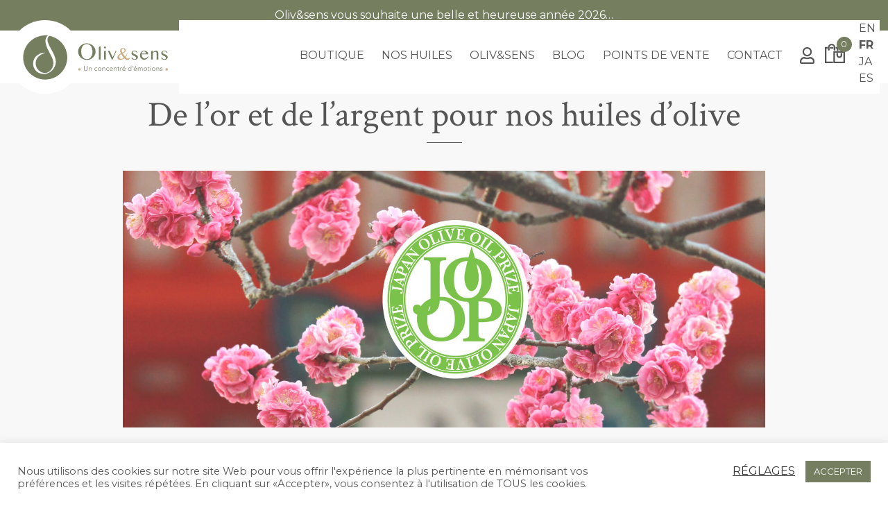

--- FILE ---
content_type: text/html; charset=utf-8
request_url: https://www.google.com/recaptcha/api2/anchor?ar=1&k=6Ld8-d0aAAAAAHAjDNDr3iRdi0U0sf70MNjhReLd&co=aHR0cHM6Ly9vbGl2ZXRzZW5zLmNvbTo0NDM.&hl=en&v=PoyoqOPhxBO7pBk68S4YbpHZ&size=invisible&anchor-ms=20000&execute-ms=30000&cb=wa1js3ggplp4
body_size: 48945
content:
<!DOCTYPE HTML><html dir="ltr" lang="en"><head><meta http-equiv="Content-Type" content="text/html; charset=UTF-8">
<meta http-equiv="X-UA-Compatible" content="IE=edge">
<title>reCAPTCHA</title>
<style type="text/css">
/* cyrillic-ext */
@font-face {
  font-family: 'Roboto';
  font-style: normal;
  font-weight: 400;
  font-stretch: 100%;
  src: url(//fonts.gstatic.com/s/roboto/v48/KFO7CnqEu92Fr1ME7kSn66aGLdTylUAMa3GUBHMdazTgWw.woff2) format('woff2');
  unicode-range: U+0460-052F, U+1C80-1C8A, U+20B4, U+2DE0-2DFF, U+A640-A69F, U+FE2E-FE2F;
}
/* cyrillic */
@font-face {
  font-family: 'Roboto';
  font-style: normal;
  font-weight: 400;
  font-stretch: 100%;
  src: url(//fonts.gstatic.com/s/roboto/v48/KFO7CnqEu92Fr1ME7kSn66aGLdTylUAMa3iUBHMdazTgWw.woff2) format('woff2');
  unicode-range: U+0301, U+0400-045F, U+0490-0491, U+04B0-04B1, U+2116;
}
/* greek-ext */
@font-face {
  font-family: 'Roboto';
  font-style: normal;
  font-weight: 400;
  font-stretch: 100%;
  src: url(//fonts.gstatic.com/s/roboto/v48/KFO7CnqEu92Fr1ME7kSn66aGLdTylUAMa3CUBHMdazTgWw.woff2) format('woff2');
  unicode-range: U+1F00-1FFF;
}
/* greek */
@font-face {
  font-family: 'Roboto';
  font-style: normal;
  font-weight: 400;
  font-stretch: 100%;
  src: url(//fonts.gstatic.com/s/roboto/v48/KFO7CnqEu92Fr1ME7kSn66aGLdTylUAMa3-UBHMdazTgWw.woff2) format('woff2');
  unicode-range: U+0370-0377, U+037A-037F, U+0384-038A, U+038C, U+038E-03A1, U+03A3-03FF;
}
/* math */
@font-face {
  font-family: 'Roboto';
  font-style: normal;
  font-weight: 400;
  font-stretch: 100%;
  src: url(//fonts.gstatic.com/s/roboto/v48/KFO7CnqEu92Fr1ME7kSn66aGLdTylUAMawCUBHMdazTgWw.woff2) format('woff2');
  unicode-range: U+0302-0303, U+0305, U+0307-0308, U+0310, U+0312, U+0315, U+031A, U+0326-0327, U+032C, U+032F-0330, U+0332-0333, U+0338, U+033A, U+0346, U+034D, U+0391-03A1, U+03A3-03A9, U+03B1-03C9, U+03D1, U+03D5-03D6, U+03F0-03F1, U+03F4-03F5, U+2016-2017, U+2034-2038, U+203C, U+2040, U+2043, U+2047, U+2050, U+2057, U+205F, U+2070-2071, U+2074-208E, U+2090-209C, U+20D0-20DC, U+20E1, U+20E5-20EF, U+2100-2112, U+2114-2115, U+2117-2121, U+2123-214F, U+2190, U+2192, U+2194-21AE, U+21B0-21E5, U+21F1-21F2, U+21F4-2211, U+2213-2214, U+2216-22FF, U+2308-230B, U+2310, U+2319, U+231C-2321, U+2336-237A, U+237C, U+2395, U+239B-23B7, U+23D0, U+23DC-23E1, U+2474-2475, U+25AF, U+25B3, U+25B7, U+25BD, U+25C1, U+25CA, U+25CC, U+25FB, U+266D-266F, U+27C0-27FF, U+2900-2AFF, U+2B0E-2B11, U+2B30-2B4C, U+2BFE, U+3030, U+FF5B, U+FF5D, U+1D400-1D7FF, U+1EE00-1EEFF;
}
/* symbols */
@font-face {
  font-family: 'Roboto';
  font-style: normal;
  font-weight: 400;
  font-stretch: 100%;
  src: url(//fonts.gstatic.com/s/roboto/v48/KFO7CnqEu92Fr1ME7kSn66aGLdTylUAMaxKUBHMdazTgWw.woff2) format('woff2');
  unicode-range: U+0001-000C, U+000E-001F, U+007F-009F, U+20DD-20E0, U+20E2-20E4, U+2150-218F, U+2190, U+2192, U+2194-2199, U+21AF, U+21E6-21F0, U+21F3, U+2218-2219, U+2299, U+22C4-22C6, U+2300-243F, U+2440-244A, U+2460-24FF, U+25A0-27BF, U+2800-28FF, U+2921-2922, U+2981, U+29BF, U+29EB, U+2B00-2BFF, U+4DC0-4DFF, U+FFF9-FFFB, U+10140-1018E, U+10190-1019C, U+101A0, U+101D0-101FD, U+102E0-102FB, U+10E60-10E7E, U+1D2C0-1D2D3, U+1D2E0-1D37F, U+1F000-1F0FF, U+1F100-1F1AD, U+1F1E6-1F1FF, U+1F30D-1F30F, U+1F315, U+1F31C, U+1F31E, U+1F320-1F32C, U+1F336, U+1F378, U+1F37D, U+1F382, U+1F393-1F39F, U+1F3A7-1F3A8, U+1F3AC-1F3AF, U+1F3C2, U+1F3C4-1F3C6, U+1F3CA-1F3CE, U+1F3D4-1F3E0, U+1F3ED, U+1F3F1-1F3F3, U+1F3F5-1F3F7, U+1F408, U+1F415, U+1F41F, U+1F426, U+1F43F, U+1F441-1F442, U+1F444, U+1F446-1F449, U+1F44C-1F44E, U+1F453, U+1F46A, U+1F47D, U+1F4A3, U+1F4B0, U+1F4B3, U+1F4B9, U+1F4BB, U+1F4BF, U+1F4C8-1F4CB, U+1F4D6, U+1F4DA, U+1F4DF, U+1F4E3-1F4E6, U+1F4EA-1F4ED, U+1F4F7, U+1F4F9-1F4FB, U+1F4FD-1F4FE, U+1F503, U+1F507-1F50B, U+1F50D, U+1F512-1F513, U+1F53E-1F54A, U+1F54F-1F5FA, U+1F610, U+1F650-1F67F, U+1F687, U+1F68D, U+1F691, U+1F694, U+1F698, U+1F6AD, U+1F6B2, U+1F6B9-1F6BA, U+1F6BC, U+1F6C6-1F6CF, U+1F6D3-1F6D7, U+1F6E0-1F6EA, U+1F6F0-1F6F3, U+1F6F7-1F6FC, U+1F700-1F7FF, U+1F800-1F80B, U+1F810-1F847, U+1F850-1F859, U+1F860-1F887, U+1F890-1F8AD, U+1F8B0-1F8BB, U+1F8C0-1F8C1, U+1F900-1F90B, U+1F93B, U+1F946, U+1F984, U+1F996, U+1F9E9, U+1FA00-1FA6F, U+1FA70-1FA7C, U+1FA80-1FA89, U+1FA8F-1FAC6, U+1FACE-1FADC, U+1FADF-1FAE9, U+1FAF0-1FAF8, U+1FB00-1FBFF;
}
/* vietnamese */
@font-face {
  font-family: 'Roboto';
  font-style: normal;
  font-weight: 400;
  font-stretch: 100%;
  src: url(//fonts.gstatic.com/s/roboto/v48/KFO7CnqEu92Fr1ME7kSn66aGLdTylUAMa3OUBHMdazTgWw.woff2) format('woff2');
  unicode-range: U+0102-0103, U+0110-0111, U+0128-0129, U+0168-0169, U+01A0-01A1, U+01AF-01B0, U+0300-0301, U+0303-0304, U+0308-0309, U+0323, U+0329, U+1EA0-1EF9, U+20AB;
}
/* latin-ext */
@font-face {
  font-family: 'Roboto';
  font-style: normal;
  font-weight: 400;
  font-stretch: 100%;
  src: url(//fonts.gstatic.com/s/roboto/v48/KFO7CnqEu92Fr1ME7kSn66aGLdTylUAMa3KUBHMdazTgWw.woff2) format('woff2');
  unicode-range: U+0100-02BA, U+02BD-02C5, U+02C7-02CC, U+02CE-02D7, U+02DD-02FF, U+0304, U+0308, U+0329, U+1D00-1DBF, U+1E00-1E9F, U+1EF2-1EFF, U+2020, U+20A0-20AB, U+20AD-20C0, U+2113, U+2C60-2C7F, U+A720-A7FF;
}
/* latin */
@font-face {
  font-family: 'Roboto';
  font-style: normal;
  font-weight: 400;
  font-stretch: 100%;
  src: url(//fonts.gstatic.com/s/roboto/v48/KFO7CnqEu92Fr1ME7kSn66aGLdTylUAMa3yUBHMdazQ.woff2) format('woff2');
  unicode-range: U+0000-00FF, U+0131, U+0152-0153, U+02BB-02BC, U+02C6, U+02DA, U+02DC, U+0304, U+0308, U+0329, U+2000-206F, U+20AC, U+2122, U+2191, U+2193, U+2212, U+2215, U+FEFF, U+FFFD;
}
/* cyrillic-ext */
@font-face {
  font-family: 'Roboto';
  font-style: normal;
  font-weight: 500;
  font-stretch: 100%;
  src: url(//fonts.gstatic.com/s/roboto/v48/KFO7CnqEu92Fr1ME7kSn66aGLdTylUAMa3GUBHMdazTgWw.woff2) format('woff2');
  unicode-range: U+0460-052F, U+1C80-1C8A, U+20B4, U+2DE0-2DFF, U+A640-A69F, U+FE2E-FE2F;
}
/* cyrillic */
@font-face {
  font-family: 'Roboto';
  font-style: normal;
  font-weight: 500;
  font-stretch: 100%;
  src: url(//fonts.gstatic.com/s/roboto/v48/KFO7CnqEu92Fr1ME7kSn66aGLdTylUAMa3iUBHMdazTgWw.woff2) format('woff2');
  unicode-range: U+0301, U+0400-045F, U+0490-0491, U+04B0-04B1, U+2116;
}
/* greek-ext */
@font-face {
  font-family: 'Roboto';
  font-style: normal;
  font-weight: 500;
  font-stretch: 100%;
  src: url(//fonts.gstatic.com/s/roboto/v48/KFO7CnqEu92Fr1ME7kSn66aGLdTylUAMa3CUBHMdazTgWw.woff2) format('woff2');
  unicode-range: U+1F00-1FFF;
}
/* greek */
@font-face {
  font-family: 'Roboto';
  font-style: normal;
  font-weight: 500;
  font-stretch: 100%;
  src: url(//fonts.gstatic.com/s/roboto/v48/KFO7CnqEu92Fr1ME7kSn66aGLdTylUAMa3-UBHMdazTgWw.woff2) format('woff2');
  unicode-range: U+0370-0377, U+037A-037F, U+0384-038A, U+038C, U+038E-03A1, U+03A3-03FF;
}
/* math */
@font-face {
  font-family: 'Roboto';
  font-style: normal;
  font-weight: 500;
  font-stretch: 100%;
  src: url(//fonts.gstatic.com/s/roboto/v48/KFO7CnqEu92Fr1ME7kSn66aGLdTylUAMawCUBHMdazTgWw.woff2) format('woff2');
  unicode-range: U+0302-0303, U+0305, U+0307-0308, U+0310, U+0312, U+0315, U+031A, U+0326-0327, U+032C, U+032F-0330, U+0332-0333, U+0338, U+033A, U+0346, U+034D, U+0391-03A1, U+03A3-03A9, U+03B1-03C9, U+03D1, U+03D5-03D6, U+03F0-03F1, U+03F4-03F5, U+2016-2017, U+2034-2038, U+203C, U+2040, U+2043, U+2047, U+2050, U+2057, U+205F, U+2070-2071, U+2074-208E, U+2090-209C, U+20D0-20DC, U+20E1, U+20E5-20EF, U+2100-2112, U+2114-2115, U+2117-2121, U+2123-214F, U+2190, U+2192, U+2194-21AE, U+21B0-21E5, U+21F1-21F2, U+21F4-2211, U+2213-2214, U+2216-22FF, U+2308-230B, U+2310, U+2319, U+231C-2321, U+2336-237A, U+237C, U+2395, U+239B-23B7, U+23D0, U+23DC-23E1, U+2474-2475, U+25AF, U+25B3, U+25B7, U+25BD, U+25C1, U+25CA, U+25CC, U+25FB, U+266D-266F, U+27C0-27FF, U+2900-2AFF, U+2B0E-2B11, U+2B30-2B4C, U+2BFE, U+3030, U+FF5B, U+FF5D, U+1D400-1D7FF, U+1EE00-1EEFF;
}
/* symbols */
@font-face {
  font-family: 'Roboto';
  font-style: normal;
  font-weight: 500;
  font-stretch: 100%;
  src: url(//fonts.gstatic.com/s/roboto/v48/KFO7CnqEu92Fr1ME7kSn66aGLdTylUAMaxKUBHMdazTgWw.woff2) format('woff2');
  unicode-range: U+0001-000C, U+000E-001F, U+007F-009F, U+20DD-20E0, U+20E2-20E4, U+2150-218F, U+2190, U+2192, U+2194-2199, U+21AF, U+21E6-21F0, U+21F3, U+2218-2219, U+2299, U+22C4-22C6, U+2300-243F, U+2440-244A, U+2460-24FF, U+25A0-27BF, U+2800-28FF, U+2921-2922, U+2981, U+29BF, U+29EB, U+2B00-2BFF, U+4DC0-4DFF, U+FFF9-FFFB, U+10140-1018E, U+10190-1019C, U+101A0, U+101D0-101FD, U+102E0-102FB, U+10E60-10E7E, U+1D2C0-1D2D3, U+1D2E0-1D37F, U+1F000-1F0FF, U+1F100-1F1AD, U+1F1E6-1F1FF, U+1F30D-1F30F, U+1F315, U+1F31C, U+1F31E, U+1F320-1F32C, U+1F336, U+1F378, U+1F37D, U+1F382, U+1F393-1F39F, U+1F3A7-1F3A8, U+1F3AC-1F3AF, U+1F3C2, U+1F3C4-1F3C6, U+1F3CA-1F3CE, U+1F3D4-1F3E0, U+1F3ED, U+1F3F1-1F3F3, U+1F3F5-1F3F7, U+1F408, U+1F415, U+1F41F, U+1F426, U+1F43F, U+1F441-1F442, U+1F444, U+1F446-1F449, U+1F44C-1F44E, U+1F453, U+1F46A, U+1F47D, U+1F4A3, U+1F4B0, U+1F4B3, U+1F4B9, U+1F4BB, U+1F4BF, U+1F4C8-1F4CB, U+1F4D6, U+1F4DA, U+1F4DF, U+1F4E3-1F4E6, U+1F4EA-1F4ED, U+1F4F7, U+1F4F9-1F4FB, U+1F4FD-1F4FE, U+1F503, U+1F507-1F50B, U+1F50D, U+1F512-1F513, U+1F53E-1F54A, U+1F54F-1F5FA, U+1F610, U+1F650-1F67F, U+1F687, U+1F68D, U+1F691, U+1F694, U+1F698, U+1F6AD, U+1F6B2, U+1F6B9-1F6BA, U+1F6BC, U+1F6C6-1F6CF, U+1F6D3-1F6D7, U+1F6E0-1F6EA, U+1F6F0-1F6F3, U+1F6F7-1F6FC, U+1F700-1F7FF, U+1F800-1F80B, U+1F810-1F847, U+1F850-1F859, U+1F860-1F887, U+1F890-1F8AD, U+1F8B0-1F8BB, U+1F8C0-1F8C1, U+1F900-1F90B, U+1F93B, U+1F946, U+1F984, U+1F996, U+1F9E9, U+1FA00-1FA6F, U+1FA70-1FA7C, U+1FA80-1FA89, U+1FA8F-1FAC6, U+1FACE-1FADC, U+1FADF-1FAE9, U+1FAF0-1FAF8, U+1FB00-1FBFF;
}
/* vietnamese */
@font-face {
  font-family: 'Roboto';
  font-style: normal;
  font-weight: 500;
  font-stretch: 100%;
  src: url(//fonts.gstatic.com/s/roboto/v48/KFO7CnqEu92Fr1ME7kSn66aGLdTylUAMa3OUBHMdazTgWw.woff2) format('woff2');
  unicode-range: U+0102-0103, U+0110-0111, U+0128-0129, U+0168-0169, U+01A0-01A1, U+01AF-01B0, U+0300-0301, U+0303-0304, U+0308-0309, U+0323, U+0329, U+1EA0-1EF9, U+20AB;
}
/* latin-ext */
@font-face {
  font-family: 'Roboto';
  font-style: normal;
  font-weight: 500;
  font-stretch: 100%;
  src: url(//fonts.gstatic.com/s/roboto/v48/KFO7CnqEu92Fr1ME7kSn66aGLdTylUAMa3KUBHMdazTgWw.woff2) format('woff2');
  unicode-range: U+0100-02BA, U+02BD-02C5, U+02C7-02CC, U+02CE-02D7, U+02DD-02FF, U+0304, U+0308, U+0329, U+1D00-1DBF, U+1E00-1E9F, U+1EF2-1EFF, U+2020, U+20A0-20AB, U+20AD-20C0, U+2113, U+2C60-2C7F, U+A720-A7FF;
}
/* latin */
@font-face {
  font-family: 'Roboto';
  font-style: normal;
  font-weight: 500;
  font-stretch: 100%;
  src: url(//fonts.gstatic.com/s/roboto/v48/KFO7CnqEu92Fr1ME7kSn66aGLdTylUAMa3yUBHMdazQ.woff2) format('woff2');
  unicode-range: U+0000-00FF, U+0131, U+0152-0153, U+02BB-02BC, U+02C6, U+02DA, U+02DC, U+0304, U+0308, U+0329, U+2000-206F, U+20AC, U+2122, U+2191, U+2193, U+2212, U+2215, U+FEFF, U+FFFD;
}
/* cyrillic-ext */
@font-face {
  font-family: 'Roboto';
  font-style: normal;
  font-weight: 900;
  font-stretch: 100%;
  src: url(//fonts.gstatic.com/s/roboto/v48/KFO7CnqEu92Fr1ME7kSn66aGLdTylUAMa3GUBHMdazTgWw.woff2) format('woff2');
  unicode-range: U+0460-052F, U+1C80-1C8A, U+20B4, U+2DE0-2DFF, U+A640-A69F, U+FE2E-FE2F;
}
/* cyrillic */
@font-face {
  font-family: 'Roboto';
  font-style: normal;
  font-weight: 900;
  font-stretch: 100%;
  src: url(//fonts.gstatic.com/s/roboto/v48/KFO7CnqEu92Fr1ME7kSn66aGLdTylUAMa3iUBHMdazTgWw.woff2) format('woff2');
  unicode-range: U+0301, U+0400-045F, U+0490-0491, U+04B0-04B1, U+2116;
}
/* greek-ext */
@font-face {
  font-family: 'Roboto';
  font-style: normal;
  font-weight: 900;
  font-stretch: 100%;
  src: url(//fonts.gstatic.com/s/roboto/v48/KFO7CnqEu92Fr1ME7kSn66aGLdTylUAMa3CUBHMdazTgWw.woff2) format('woff2');
  unicode-range: U+1F00-1FFF;
}
/* greek */
@font-face {
  font-family: 'Roboto';
  font-style: normal;
  font-weight: 900;
  font-stretch: 100%;
  src: url(//fonts.gstatic.com/s/roboto/v48/KFO7CnqEu92Fr1ME7kSn66aGLdTylUAMa3-UBHMdazTgWw.woff2) format('woff2');
  unicode-range: U+0370-0377, U+037A-037F, U+0384-038A, U+038C, U+038E-03A1, U+03A3-03FF;
}
/* math */
@font-face {
  font-family: 'Roboto';
  font-style: normal;
  font-weight: 900;
  font-stretch: 100%;
  src: url(//fonts.gstatic.com/s/roboto/v48/KFO7CnqEu92Fr1ME7kSn66aGLdTylUAMawCUBHMdazTgWw.woff2) format('woff2');
  unicode-range: U+0302-0303, U+0305, U+0307-0308, U+0310, U+0312, U+0315, U+031A, U+0326-0327, U+032C, U+032F-0330, U+0332-0333, U+0338, U+033A, U+0346, U+034D, U+0391-03A1, U+03A3-03A9, U+03B1-03C9, U+03D1, U+03D5-03D6, U+03F0-03F1, U+03F4-03F5, U+2016-2017, U+2034-2038, U+203C, U+2040, U+2043, U+2047, U+2050, U+2057, U+205F, U+2070-2071, U+2074-208E, U+2090-209C, U+20D0-20DC, U+20E1, U+20E5-20EF, U+2100-2112, U+2114-2115, U+2117-2121, U+2123-214F, U+2190, U+2192, U+2194-21AE, U+21B0-21E5, U+21F1-21F2, U+21F4-2211, U+2213-2214, U+2216-22FF, U+2308-230B, U+2310, U+2319, U+231C-2321, U+2336-237A, U+237C, U+2395, U+239B-23B7, U+23D0, U+23DC-23E1, U+2474-2475, U+25AF, U+25B3, U+25B7, U+25BD, U+25C1, U+25CA, U+25CC, U+25FB, U+266D-266F, U+27C0-27FF, U+2900-2AFF, U+2B0E-2B11, U+2B30-2B4C, U+2BFE, U+3030, U+FF5B, U+FF5D, U+1D400-1D7FF, U+1EE00-1EEFF;
}
/* symbols */
@font-face {
  font-family: 'Roboto';
  font-style: normal;
  font-weight: 900;
  font-stretch: 100%;
  src: url(//fonts.gstatic.com/s/roboto/v48/KFO7CnqEu92Fr1ME7kSn66aGLdTylUAMaxKUBHMdazTgWw.woff2) format('woff2');
  unicode-range: U+0001-000C, U+000E-001F, U+007F-009F, U+20DD-20E0, U+20E2-20E4, U+2150-218F, U+2190, U+2192, U+2194-2199, U+21AF, U+21E6-21F0, U+21F3, U+2218-2219, U+2299, U+22C4-22C6, U+2300-243F, U+2440-244A, U+2460-24FF, U+25A0-27BF, U+2800-28FF, U+2921-2922, U+2981, U+29BF, U+29EB, U+2B00-2BFF, U+4DC0-4DFF, U+FFF9-FFFB, U+10140-1018E, U+10190-1019C, U+101A0, U+101D0-101FD, U+102E0-102FB, U+10E60-10E7E, U+1D2C0-1D2D3, U+1D2E0-1D37F, U+1F000-1F0FF, U+1F100-1F1AD, U+1F1E6-1F1FF, U+1F30D-1F30F, U+1F315, U+1F31C, U+1F31E, U+1F320-1F32C, U+1F336, U+1F378, U+1F37D, U+1F382, U+1F393-1F39F, U+1F3A7-1F3A8, U+1F3AC-1F3AF, U+1F3C2, U+1F3C4-1F3C6, U+1F3CA-1F3CE, U+1F3D4-1F3E0, U+1F3ED, U+1F3F1-1F3F3, U+1F3F5-1F3F7, U+1F408, U+1F415, U+1F41F, U+1F426, U+1F43F, U+1F441-1F442, U+1F444, U+1F446-1F449, U+1F44C-1F44E, U+1F453, U+1F46A, U+1F47D, U+1F4A3, U+1F4B0, U+1F4B3, U+1F4B9, U+1F4BB, U+1F4BF, U+1F4C8-1F4CB, U+1F4D6, U+1F4DA, U+1F4DF, U+1F4E3-1F4E6, U+1F4EA-1F4ED, U+1F4F7, U+1F4F9-1F4FB, U+1F4FD-1F4FE, U+1F503, U+1F507-1F50B, U+1F50D, U+1F512-1F513, U+1F53E-1F54A, U+1F54F-1F5FA, U+1F610, U+1F650-1F67F, U+1F687, U+1F68D, U+1F691, U+1F694, U+1F698, U+1F6AD, U+1F6B2, U+1F6B9-1F6BA, U+1F6BC, U+1F6C6-1F6CF, U+1F6D3-1F6D7, U+1F6E0-1F6EA, U+1F6F0-1F6F3, U+1F6F7-1F6FC, U+1F700-1F7FF, U+1F800-1F80B, U+1F810-1F847, U+1F850-1F859, U+1F860-1F887, U+1F890-1F8AD, U+1F8B0-1F8BB, U+1F8C0-1F8C1, U+1F900-1F90B, U+1F93B, U+1F946, U+1F984, U+1F996, U+1F9E9, U+1FA00-1FA6F, U+1FA70-1FA7C, U+1FA80-1FA89, U+1FA8F-1FAC6, U+1FACE-1FADC, U+1FADF-1FAE9, U+1FAF0-1FAF8, U+1FB00-1FBFF;
}
/* vietnamese */
@font-face {
  font-family: 'Roboto';
  font-style: normal;
  font-weight: 900;
  font-stretch: 100%;
  src: url(//fonts.gstatic.com/s/roboto/v48/KFO7CnqEu92Fr1ME7kSn66aGLdTylUAMa3OUBHMdazTgWw.woff2) format('woff2');
  unicode-range: U+0102-0103, U+0110-0111, U+0128-0129, U+0168-0169, U+01A0-01A1, U+01AF-01B0, U+0300-0301, U+0303-0304, U+0308-0309, U+0323, U+0329, U+1EA0-1EF9, U+20AB;
}
/* latin-ext */
@font-face {
  font-family: 'Roboto';
  font-style: normal;
  font-weight: 900;
  font-stretch: 100%;
  src: url(//fonts.gstatic.com/s/roboto/v48/KFO7CnqEu92Fr1ME7kSn66aGLdTylUAMa3KUBHMdazTgWw.woff2) format('woff2');
  unicode-range: U+0100-02BA, U+02BD-02C5, U+02C7-02CC, U+02CE-02D7, U+02DD-02FF, U+0304, U+0308, U+0329, U+1D00-1DBF, U+1E00-1E9F, U+1EF2-1EFF, U+2020, U+20A0-20AB, U+20AD-20C0, U+2113, U+2C60-2C7F, U+A720-A7FF;
}
/* latin */
@font-face {
  font-family: 'Roboto';
  font-style: normal;
  font-weight: 900;
  font-stretch: 100%;
  src: url(//fonts.gstatic.com/s/roboto/v48/KFO7CnqEu92Fr1ME7kSn66aGLdTylUAMa3yUBHMdazQ.woff2) format('woff2');
  unicode-range: U+0000-00FF, U+0131, U+0152-0153, U+02BB-02BC, U+02C6, U+02DA, U+02DC, U+0304, U+0308, U+0329, U+2000-206F, U+20AC, U+2122, U+2191, U+2193, U+2212, U+2215, U+FEFF, U+FFFD;
}

</style>
<link rel="stylesheet" type="text/css" href="https://www.gstatic.com/recaptcha/releases/PoyoqOPhxBO7pBk68S4YbpHZ/styles__ltr.css">
<script nonce="RHfg8KbXq8GdD8MXOlpuOQ" type="text/javascript">window['__recaptcha_api'] = 'https://www.google.com/recaptcha/api2/';</script>
<script type="text/javascript" src="https://www.gstatic.com/recaptcha/releases/PoyoqOPhxBO7pBk68S4YbpHZ/recaptcha__en.js" nonce="RHfg8KbXq8GdD8MXOlpuOQ">
      
    </script></head>
<body><div id="rc-anchor-alert" class="rc-anchor-alert"></div>
<input type="hidden" id="recaptcha-token" value="[base64]">
<script type="text/javascript" nonce="RHfg8KbXq8GdD8MXOlpuOQ">
      recaptcha.anchor.Main.init("[\x22ainput\x22,[\x22bgdata\x22,\x22\x22,\[base64]/[base64]/[base64]/KE4oMTI0LHYsdi5HKSxMWihsLHYpKTpOKDEyNCx2LGwpLFYpLHYpLFQpKSxGKDE3MSx2KX0scjc9ZnVuY3Rpb24obCl7cmV0dXJuIGx9LEM9ZnVuY3Rpb24obCxWLHYpe04odixsLFYpLFZbYWtdPTI3OTZ9LG49ZnVuY3Rpb24obCxWKXtWLlg9KChWLlg/[base64]/[base64]/[base64]/[base64]/[base64]/[base64]/[base64]/[base64]/[base64]/[base64]/[base64]\\u003d\x22,\[base64]\\u003d\x22,\x22wqvDrMKYwpPDnsKDbykwwpB/P8O0wrXDjsKaFcKuHsKGw7dfw5lFwrvDkEXCr8KPKX4WTVPDuWvCoUQ+Z0dtRnfDqy7Dv1zDtMOLRgY/WsKZwqfDrnvDiBHDhsKAwq7Cs8OJwqhXw59FEWrDtFXCsSDDsS3DmRnCi8O/KMKiWcKxw4zDtGkRZmDCqcOnwoRuw6t/VSfCvy8/HQZpw7t/Fyxvw4ouw63DjsOJwodjWMKVwqtkN1xfQ0TDrMKMDsO1RMOtZR93wqBkKcKNTlxpwrgYw681w7TDr8OSwp0yYCHDjsKQw4TDqRNAH3dmccKFAmfDoMKMwrh3YsKGXEEJGsO0aMOewo01Enw5dMO8XnzDgwTCmMKKw6XCh8OndMOHwrIQw7fDgcKvBC/CiMKoasOpZDhMWcO1InHCoz0ew6nDrSbDhGLCuBzDoCbDvkQqwr3DrBjDhMOnNTA7NsKbwrxFw6Ytw4rDtAc1w4hhMcKvZxzCqcKeOMOJWG3CkRvDuwU/GSkDPcO4KsOKw5skw55TFcOPwobDhUgBJljDt8K6wpFVKcOMB3DDk8OXwobCm8K1wptZwoNBRWdJAlnCjAzCh0rDkHnCucKvfMOzdcO4Fn3DosOnTyjDj3ZzXGPDr8KKPsO6wpsTPl4hVsOBVcKNwrQ6ccKlw6HDlGgXAg/CkjVLwqYhwq/[base64]/CosKQHXFdCSMIQsOlDGvCuTR5UiB0BzTDqSvCq8OnIH85w45TIsORLcKadcO3woJIwq/DulFRBBrCtCVbTTVrw7xLYxjCksO1IFLCsnNHwrcxMyAxw6fDpcOCw6XCuMOew51Ow7zCjghPwqHDj8O2w6XClMOBSStzBMOgYTHCgcKdQMO5LifCoD4uw6/CjMOAw57Dh8Kzw5IVcsOlMiHDqsO8w6E1w6XDiBPDqsOPSMO5P8ONVsKMQUtdw7hWC8O2PXHDmsO6biLCvkDDvy4/[base64]/wq4+ByAZw7DDgMKrPMO1w6liNxjCqcK0wowAw6lsFMOdw4DCu8O2wofDh8OdMWPDs3B1L1PDqFJeYh81RcOnw5M5bcOzQcKuSMOOw50wesKLw78bOMK2WsKtUQEqw6fCvsK2S8K/[base64]/[base64]/[base64]/[base64]/CnyDDkMOrW0vCkRTCv8KzwqHCtcKHbcKga8KuH8O+OsOyw4/CnMOJwrPCjmYBBDQOREURRMKFKsOLw4zDgcONwqhQwqvDv0w2KMKQSwxKJMOFD09Jw7ptwqQvKMKUacOODsKFXsOLGsKGw7cnY1fDkcOyw7ZlQ8KTwpFMw7XCsVfCgsO5w7TClsKDw57DjcODw4I2wq0LYsO8wrYQbQ/DnsKcPsKYwpBVwrPCjH/Dk8Kgw7bDqwrCl8KkVhIUw5nDlDc3f2ULR0tLcG1dw5LDmQd6CcO5ZMK4Cj4BP8Kaw6PDtEZLbU/[base64]/Dn8Krw7vDh8O1TcO+wrLCqcKiMsOvwrbDpcOTQsOEw6d8FMO3wo3CocO6JsOUA8OTWwjDpX8Bw7Vdw63CtMOYCsKOw63Dl1lAwrnCpMKWwq9NfBfDncKJQ8KqwqjDu0fCnzgXwqMAwpohw6pnJTvCilYLwp/Ct8KAbsKeK3HCs8KowoMRw4PDpwxnwoB5MCLCumvCgh5fwoQDwpxGw4NFSE3CmcKiw49iVA5Ae1oATHdHS8KXXSwOw5tSw4/CgcOZwoR/[base64]/XA3CmMONwofDpcOITlYaOXsmw5d4wrtXw6prwpV9JmbCpkzDsBHCsGJ0VcO7VgQSwpU3wrPDri/CtcOUwpd7UMKXTj7DkTvDg8KEWXzCnXnCuTUfRMO0en46YHzCiMObw6k4woYddcOMw7HCtmfDoMOaw6YjwoXCnnzDpDU/cTTCqkoOFsKNMMK8OcOmX8OpHcO/YWTCvsKIAcOuwpvDuMK8JsOpw5tsAVXCm1XDlADCvMOhw7ZvAGTCsB3CvlBUwrh7w6sAw5kEdjZJwrcbb8Odw4RcwrVBJl/Ci8Kew6LDhMOlwrs5ZB/Dug02G8KzacO2w5YLwonCr8OBPcOpw4rDribDoBbCvnvCsUvDq8KuFUrDgDJLGmLCvsOLw7zDusKTwo3CtcOxwq7DkBFrTAJpw5bDlAdkE20lOkAER8OYwrbCgxwLwqnCn2JCwrJiYMKLM8Oewq3CgMOZVjHDr8KmU08awpLDtMO0UThHw5p7c8O/[base64]/CiEwgaVrDgxjCo8O2w4XDvcOiwo3Cq2pJwoTDj1XDv8Oow7bDmFd/[base64]/Dm8K2RzLCgsKMPVISRcOnw5zDiT7Dl2cbFcKJSmXCo8KyXhk4ZMO/w6zDssOHK09Fw5nDkyfCj8OGwqjDi8Oiwo8awrjCsEUUw5J3wq5Ww68FaibCl8KTwooKwp9cREoEw5tHB8O3w7/[base64]/DjcOfwq0kEDzCj8KuSsKaSW/DjzxZw7PDtCPCplZSworCg8KLCMKVHxXCh8K0w5YPL8OPw6TClS8/w7cJPcOMfMOkw5PDnsKcGMKJwpAaJMOdOsONVzMvwrjDu1fCsRjDuGzDnCLDrCFgW0cBRlYvwqrDuMObwoJ9UsKOXcKKw6HDvSzCvsKKwo51JMKkc3tOw5l8wpgHNMOXeiMnw48aFcKsFcOcXB/CiWd+VcOnKkLDtStqF8O2OsK0wohkLMOSasOARcOBw5sTUg0RbWbDtEbCjxPCk0BySXPDu8K1wqvDn8OiIzPCmD7ClMO4w5TDjjHDu8O3w5tjKw3ClwpxEFnDtMKTWjgvw5nCrsOxD1dUdMOyfWPCh8KgeknDjMO/[base64]/w6MWw5jDiULDusKywp3Dv8OaBMOEXcKjw5HDisK/UMKea8K0wqLCmD/Dun7CpkxTMHfDpsOAw6rDizrCrcO3wodcw6/DiUcOw4PDowoff8K3U2LDt2PDjTrCjjDCrMKkw7ADesKqeMOFNsKoP8KYwp7Cj8KQw4lpw5Z/w4t1UGbDpm/[base64]/DrcOiaBhSwo7CksK9w44Uc8O3UDs3w4UiSkjCksOOw6h/f8O9eAFtw6bCv11kZHFYBsOUw6rDo1gdw6gvJsOuOcKkwo7CnmbDiBLCi8K9TsOAZgzClMK8wp7Cj082wqxSw4YeM8O2wogwTw/CnEgkZGBvE8Knwp3Co3pxfGw5wpLCh8K2YsOvwobDkl/DlnfCqcOEwq4TRioEw74nCcKCLsOdw5fDmFM1ZMKQwoZKbMOVwqTDrg7DmH3CrnI/[base64]/DmcOVworCmkV0w7rDssK3NzREecKhNMK0w4fDnh/Do8O+wrHCo8OVM8OIZcKWU8O5w5vCrWPDnEBiw4nCslpCDwlQwod7NGUpw7fCv3LDr8O/L8OrTcKPaMORwqDDjsKCIMOJwo7CnMO+XsOnw4vDmMKgAzTDiCXDuX/[base64]/[base64]/w5BkcXrClMOnwonCpAsbT8KewokPw6QWw4M5wrLDjGAyXCvDsHvDh8OHecOQwqxawrPCt8OYwrzDlMOVDkNMal3DiFIvwqrCuA06Y8KmE8O0wrLCg8O3wqrDmcKHwpsaesOowqfCkMKcRMKkw4EHbMKlw4vChMONTsK/FhbDhh3Dp8Kyw4BYYx42R8K1woHCoMKzw7YKwqZIw7oowpVewoQSw4dyBsK/PlM+wrbDmMOBworCocK7Xx81w4/[base64]/wrTCjBjCg8KGFsOTJMKIw5/DsAfDri5gwqzCm8KUw7dRwrpiw5vCh8O/TjDDqWVTN0rClSnCriLCtz9uBAfCkMK0KBxkwqjCnEDDqMOzIMK/NEcreMOna8K1w4jColPCocKQGsOXw5/CuMOLw7EbPnDCgsKCw5Nxwp7DrMO3EcKPc8K3wp/Dv8OowoosXsOdPMKTbcOlw79Aw5NWGV0/cUrCusKJORzDkMO6w5U+w5/[base64]/DnjjDsMKmwqYLwqgAdH3DkCUjUWLDpMOUYcOBMMKEwpvDkzYMWcOmwp0Zw6jCoV4/f8K/[base64]/Cg8KYw5XDoQBWw6hlw50bHMOuw4rDmF1RwrwpJnhkw4QLMMOnOEzDoAU/[base64]/CgsKYw4VUJsKLw59Gwp/[base64]/[base64]/DAsNacOgU8Ocw6HDi27Dq8OuwpwDw7BpGlh3w5HCpgk1Z8OXw64/woDCj8OHCW0rwpvDuRRHw6zDvRBvfGrCs2LCocOLTEIPw7LDrMOQwqYgwqbDiD3CnW7CqyPDjiMWfirCs8K7wqwID8KtPjx6w4sIw4kMwq7DmB8qJ8Kew5LDgsKJw73DlsO/EMOvLMKYRcKhZ8KBGMKAw7HCkMOvZcK4PEZDwq7CgsOvNcKWQcO2Zj7DsRXCucOtwpfDvsOyNA5Rw63CtMO5wpxkw4nCqcOGwo7Dk8KJPQ7Ck0PClzTDsUfCrMKwbVfDkmlbfsOxw6wsGcOxbMOGw5M7w6zDhULDuh4fw4DCkMOHwo8rXcK2fRIxIMO0NHfCkhjDqMO/[base64]/asOswo/DqARqwqUIw7nDkFfCukjCgDo2OEPCucOKw6LCssK7aBjCh8OrH1RpFnw8w47CkMKrZ8KkPjLCqsOaGAdaBX4Hw7hJK8KNwp3Ch8O8wo1jecOQHmsawr3CkDgdXsKpwq7CnHk7VxZMw6/DnsOQBMOAw5jCnVdQNcKZTlLDglrClEUAw7UEL8OuGMOQw5jCvTXDqlAGNMORwoNmcsOdw6DDvcOWwoJLKG0hwqXCgsOsMS1YSD3CjzdFR8KabsKkDUBXw6jDmy/DvsK6VcOaWsK1FcOhVsKeB8OLwqBxwrh6O1rDoCEcckHDrCXDhikwwpI8KRJqVxk0Nk3CksK5acOpKMK0w7DDmBHCjgjDs8OgwofDq35kw6/ChsODw6QmJcKmSsOtwqrCohzDqgvDlzEAOcO3blvDjyhdIcOqw6kww7x4Z8KUbm82w77CgWZjWz5AwoHDjMODeGzDjMO/w5zDtcOdw4MGWXViwpXCksK3w5xfEcKKw6HDqcK/c8Kkw7XCj8Oiwq3Cr1I+G8KUwqNyw7B4B8KjwqHCucKGIiLCgsKWZCLCh8KdWDDChsOiwobCrXHDiivChcOhwrhpw6zCtsOPL37DsTTCvnzDnsO8w7nDkhPDn3YJw6MZJcO+XMOPw6nDlifDohXDoz/[base64]/wrfDhcOhw4A3YU0SSMKjczl4EXANw5vDqcKQZXp2RFMZPMK/wrxTw7FEw7pvwqdlw4/CtU4SKcKQw7gPeMOAwo/[base64]/DvxHCr8OACCPClDfDocK9wp1pV8OWG3M2w5Jlwq7CrsOhw6FTHCMWw73DkcKBJsOuwpfDn8Oyw4NXwrYVPzQdPQ3DosKnc2rDp8OuwpXCoELCkRPCq8OoecOcw4kDwprDtG95e1sDwq3Ci1TDtcK2w5/[base64]/DkEvCssKuw6VxR35hYTUZwofDtsObVcOCB8KfGTrCkDrDssKLw6MuwpIGFsORVh58w63CjsKrak5oTxXClcKpHkHDmW1nPsO4NsKHJQMewoXDisOjwobDpDAJXcO/w5PDnsKjw4MLw45EwrFwwpnDq8O2Q8KmFMOkw78Kwq4OGsK9C1ggw7DCnyUGw6LCiTYFwr3DpFXChXEww7zCscOjwq0JPzHDkMOUwqMdEcOiQcKqw6g0JsOYGEg8Ml3Cv8KVQcO0KsOsDSFyfcOBCMK4bEQ7MgDDjMOMw7B4ZsOpREswOD1yw4TCj8OSTl3DsQLDmQ/DrwvCksKuwrU0AcKHwqXDjGnCm8ONalfDtncXDxUSb8O5csKwB2fDhxdewqwxNwHDjcKKw73Co8OIIAcLw7nDsBdNTQzCpcK7wq/CicOlw7/DmsKXw5nDtMO1w59+cnLCu8K5PmQ+LcOMw4Acw4HDlMOTw5rDi3XDkcOmwpDCkcKAwrssT8KvCX/Du8KHecKuQ8O3wqLDsx4WwpdIwo53TsKwNUzDqsKZw7LDpE7DvsOdwo/[base64]/w6TCkMOaS8Ksw6PDvsO4SsKYX8KVwos/DVLDvkZFdcO3wrvDg8OtQMOEYsKnw5NlU2vCmzrDpDBcAAVedARPYkUDwpxEw6ZRwoHDl8KxDcKbwovDmmBKQEB+c8KGQA/[base64]/DiAdxcR1kHF3DrwVzD8OxYQvDkMOcwopXeBx/wrIHwpMXCVTDt8KgUnkVGG8Yw5XCrMOzFwrCv3nDvkUsSsONCcKwwpcpwrjCu8Ocw5fDhMO2w4UsQcK3wrRNF8Kiw6/Cqx3CjcOTwrjCv2FCw7DCi3fCty/Cm8OJfiTDqlVNw6HCmilsw4TCusKFw4HDmXPCgMO+w5J4wrjDpk3Dp8KZCgZnw7XDuCrDr8KKKsKJQcOFChLCuXNydMKyVsKxGTbCmsOww4lOIl/[base64]/DpcKqw5vDrcK6w7nDvlzDqMKSwr3DlhDCjMO3w4vCh8Omw7ZYPmTDpMKkw4HClsOeeRZnJWLDgMKew404KMK3Z8OAw5YWSsKNw4E/[base64]/Cj8KDfsKOCmfDl8OXKcKNwo8eYDHDkcKqwr9/fsKqwr3Cn0URSMOfIsOgwo/[base64]/Cs8KTCsOcwpJnQcK7L8Ktw6c7KMKrwotcYMKqw7XCmxcKBBbDssOwQBYOw491w4DDmsK3YsKWw6V7w47Cp8KDDyYgVMKBWsOAw5jCrkTCgcOQwrfChcOwOcO6wr/DmsKwNCbCo8K4LsODwqIrMjkCMMOQw5RkB8Owwp7CuCnDj8KPShDDnHHDrsKNKsOmw7jDosKfw5gQw5Icw64pw5JSwpDDhFIUw4zDhMOVaURQw4Y5wqJmw44sw6AsBcKowprDryEaNsOTOsOJw63Du8KXHy/CuEjCr8OoM8KtWlbCkMOPwpHCpcOeYnTDl38Iw74bw5zCgH18wpEwWSPCjsKFJMO+wpXClH4LwoE5ORzCuSbCpidZOcOZBzDCjz/[base64]/CtMOVEjnDncKSwpliGy7Dj8Krw7LCmMOKw6J2NG7CvTHCmsKDOjdsFcO9G8Onw4zCqMKwRWU/[base64]/DmGUCwqjDnF/DmMO4w7LCtnjDmk/[base64]/[base64]/DpsOxw7JFw5o5RMOMFyDCu8Ofw4PCiTnCj8Kaw63DtAFBJ8OHw7XCjivDrWTDl8KQL3/CukfCkMOaaEvCtGIgd8K4woLDqDARV1XCiMK3w7kYYG4ywoLCihLDj0AtPHBAw7TChCUWQXlwEQ/[base64]/[base64]/Ds3nDmhRQGjHCnm50F8OIw5vDtMKew43DssO+JsKtWCTCm8Ogw4spw4g6PcOZD8KaVMK1wpYYCDFJMsOeBcOuwrLCqVZLJG/[base64]/Dj8KiaMKWw6rDpMO2wpXDicK6w6ADwopELysiTcOXwovDgFJuw5rDiMKSRcK7w5/DhsKCwqLDhsOuwqHDj8KGwqDCqTDDvmrCu8K+wqpVXcOIwr4FMVTDkyVHGj/DvsOdcMKERMOFw5bDhzBiUsOoLnTDtcOoWcOSwoNCwq9bwptTEMKHwr5RV8Obfj9KwpV9w4jDuSPDo2Yza1fDjGvDrRkRw7c3woHCrWMyw5HDusKlwr8NKF/CpEnDqMOuaVvDosOqwo0PKMORwp7DuBUVw4g/wojCpsOKw5YKw6hKOVnCiGsnw4V6wpLDvsKHBX/CrHQDJGXChMOow50Cw7bChBrDtMOUw7HDhcKnAF0twoB/w7k+M8OLd8KXw4zCisONwrvCqsOWw4QKUmrCtXVsG25Ow79me8K+w79Sw7NVwpXCoMO3TsOlLW/Cq2LDqB/Dv8KsfB8jw7rCjsKWUx3DjwQGwqTCqsO5w47DqHtNwot+XjPClsK8wop1wplewrxgwqLCoz3DisOVWAbCg3AoEG3DkMObwqvDn8KAdn5Xw6HDgcO4wpVhw5Y/w65bOTjDuVDDrsKOwr/DjsKNw7UowqvCuETCuwgbw5TCmMKtfR1/w5I8w7fClGwpS8OAdcOBZMOQasOmwprCqU7Di8OOwqHDlkUcasKRAsKjRl3DrjksVsK+eMOgwrDClUNbBBXDkMOuwrDDj8KCw50WfDfCmRPCr3xcJgluw5x0F8Oyw6nDqsKUwoPChsO/w4jCtMKgFsKSw4c8F8KOKD0ZT2HCgcOFw4kiwoI2wqQhe8OlwoPDnxJOwpYlf1VZwp1nwoJjDMKvb8OGw77Cq8OCw5JYw4LCjMOYw7DDsMOFbhLDvg/DmjUzUTlDGUvClcO6Y8KmUMKvIMOFYMOBScOzNcOzw77DgCs0SsKTTk0ewrzCtxzCl8ORwpPCnzHDuTsdw5gZwq7CnEIjwrDDp8OkwpLDoWXCgmzDtz/CsHc2w4nDhlQxPcKOYxPDicK3McKqw43Dlj8GbcO/CxvCgjnCpQ0Ow5F1w4fCryTChkvDsUjDn21+TcOxO8KGI8K+en3DiMOEwrBCw4XDtsOawpHCp8Ktwo/CqcODwo3Dk8O+w6sSaXdVRmzCrsKJSDt4woUlw5YtwoHDgSfCgsOlClHChCDCpWvCukBmYivDuQB/Ly4Gwrktw6cwSR7Du8Kuw5zCocOvNjN8w4hAEMOzw4UPwrNfVcKuw7TCrz4cw4ljwoDDvRhtw79Wwr/Cv23DiUHCq8KOwrrCtMOEasKqwrHDjS95wrcFw547wpNhOsO+w4ZiI3ZeMVjDp1fCv8O0w7zCpCDCncKXHDXCqcK0w4LCiMKUw77DocKHwrAnw5gXwrRCaj5LwoE2wpoIw73DlwTChkZhOABwwoPCiBN0w6/Do8O7w6LDoAM/BcKyw4oSw6XDuMOxfcOBbgvCn2XCh27Ctx0qw5xfwo/DpztfQsOMdMKnf8KQw6dWIX94LAHDl8OpQHgNwovCg1bCliPCjsKUb8Kzw7U3woxJw5YAw47ChX7CozkpODouACbChwrDrUfDuzpNH8OTwoJ/w7vDmnLDlcKRwqfDg8KwZWzCgMKdwqYqwozCvMK6wq0pSMKMGsOUwp3Cv8OUwqo9wogvecKKw77Cs8OQHsOGw4I3GMOjwpMte2XDqS7DssKUdcOrRcKNwqrDmD1abMOyAcKuw79kw5oIw4lLw5M/[base64]/wrRSUy/Ct8KoQcK1IcKaw6/CtMOLwoTCkV7Dv3APwqTDtMKLwrsEYcK9JhXCjMO8ZwPDsD12wqlcwrxyWj7Cv31Uw5zCnMKMw7A7wqIswoDCr2V1HsK0wr8iwp8BwpM+cR/CgUfDrQJbw7jCn8KJw7/CpH0HwphKOiPDoQjDlMKsWsOCwpvDuxDDo8K3wqNpwpRcwrF/[base64]/CoWQBwrYhw7w+wp/Cl8OQw4rCqXM5w6AWf8OwN8O5ScKkY8KiVUXCsgxBfQtSwrvDu8O6ecOdclTDosKCfMOVwrVewpjCq3/CocOmwpzCtAzDusOOwr3Dl0bDiWnCkMOmwoTDgMKdDMOCGsKewqdgOsKLwqAJw6/Cr8K0d8OMwofDl2NaworDlDpWw610wqPCjTYtwrfDrMOWw5BFNcK3LMOkZTbDryBoSHwJHcO1OcKTw5QGZW3ClRzCj1vDlMOnw77DsSsfworDmlfCogXCmcKZEMODWcOjwqnDg8OdesKsw73CnsKHA8KYw6dJwps8EMKtacKqY8OQwpEaHkTDiMO/[base64]/[base64]/Cj8O1w7jDvjMKwoBTw6vDi8OXwrPDuk/CiMOYw6ZFGgAgGVbCtWJOfTHCqzLDnzFvU8K0wrzDulTCr1EaPsKBw4dGD8KZQF7CjcKHwqlddcO6KCzCv8OnwqnDrsO5wqDCsV3Cq30bZg8MwrzDm8OgD8K3T2RHC8OGw7B6w5DCmsKOwq7CrsKIwoHDi8OTKH/CmRwvwodVw7zDs8KEeRfCjwxCwqYPw6/Di8Ocw5DCgwAbwq/Dn0g7wp5VVGnDoMKtwr7CrcO2K2RrDjtlwpDCrsOeOnTDmRFzw6jChWAfwrfDp8OsO1PCj0fDsWTCqi/DjMO2e8OSw6cwFcK7HMOsw58vGcKHwrhqQMKsw5J6HQ7Du8KyIsKhw5tWwphKNcKRwqHDmsOawqfCr8OrXEFTe21NwrQ0clbCvWt/w4fCmEMYdmPDncKeHhN5B3bDtcOwwqsYw7nDmGXDk23DlCzCvcOBL1YkN14BPXAmS8O/[base64]/[base64]/DqMOCacOQwqzDukBqZRHDpsK4w4TDtcOMCzswKMKuYWUYwoE/w7zDr8OmwqvDqXfCn0glw7ZeAcK2K8OTcMKFwr06w4vDmU8Kw7gSwqTCnMOsw78iw5MYwrHCrcKDGTACwoIwK8KYVMKsScO1GnfDmwtcCcOkwobChMK+w646wrY1wqJJwqBiw788WV/DsC9yYAXCjMKNw6EtB8OtwoRMw4nCqTHCnz9VworDqsOmw6N4w6sIPcKPwowDPxBCFsO6CzfDiSLDpMOjwoxHw55IwovClQvCtzseDWxHL8K8wr7Cg8O/[base64]/[base64]/LVHCkghhw5Q8QsKtB8Krw7/CrmvCthjDosKDVcONwrLDv0fCh1bCsmvChyliCsKWwrzCpAkJwrxnw4DCpV8aIW0uXi0EwobDoR7DocOCcj7CqsOOYDthwrg/[base64]/DqMOmw5wxw5fCu2gaAwDDgGM0EFHDoB4swpAjGzTDv8OxwqvCrj54w7N8w5rDo8K6w57DtEHCj8KVw7kBw6XDuMK+IsKfAisiw7grBcK3c8K1agBMLcKKwo3CskrDnHpcwocSJcKvwrDDmcOAw7EeXcOPw6rDnnnCrlRJVjUmwrxyBH/Ds8K7w5lwbz5CIXM7wrlyw6s2K8KiQgl3wrxnw6tNWjnDgMOCwqNrw7zDrnFrZsOHa3ttasOpw4nCpMOKOMKTQ8OTfcK4w68/[base64]/wqHCi1h5T8KzwrHCncOGNWByB8Okw5d4woDCvcKdMFjCtkzCncK4w6h3w7PDmcK+X8KQHzjDsMOZFGzCmcOGwrnCisKOwrFCw4TCksKbFcKIScKCZF/Dg8OSR8OpwpUAWxFDw7DCgsOlImZkHMOYw6QywqfCocOaGcOxw6spwoQhSWNww7MTw5ZzLxVgw5wzwpHCncKlwoHCiMOiKRjDi0HDvcOqw70kwo95wq8/w6Qhw4lXwrTDscO9TMOIS8OJa3wNwozDncOZw5bCjMOnwqRkw5DDgMKkEiB1L8K6eMKYBnMZw5HDvcO7LsOBQB4uw7rCu0XCtURmB8KXCARdw4LDnsK1w6zDohlQwo8Ww7vDtGbCvHzCtMOuwqvCuztudMKvwp7CsQbCpDYVwr4iwo/DmsOiDgBMw4AewqTDj8Olw4BuJUvCkMKePMO/dsKgDUFHbxwyRcOxw4pIV1DDlMKoHsKDdsOsw6XCnMOTwoUuAcK8IcOHJEEWL8O4V8KbAcKkw5U2E8O3woDDpsO8Ol/DmlrDsMKiMsKAwqo2wrbDkcOUw4jCiMKYL3/DhcOIDXrDmsKDw5LCrMK1WmbCpcKNWcKbwpkVw73Cp8KkRzfCtltDOcK7wpzCjV/CsTtYNnTDgMKOVk/Ch3vCksOKNyghNHnDkDTCrMK9QTvDplHDlMOQV8O6w5YRw6vDmcOLw5JOw7bDoVJzwqzCnzLCjDjDo8OUw6cmVC/Cn8K2w7DCrTLDnMKYJcOcwpEWDMOgO2rCoMKWwrTDlUfDgW5/wpwlPFo/TmERwpkWwqvCtWIQM8K0w5d2U8KWw6zCsMOZwpHDnyVAwosEw7Qmw5pMTGPDsnYJesKDw4/DjlLDmkZlMFnDvsKlLsKEwpjDhWbCqCppw4ZLw7rDizDDuBjChMO9E8O/wrdtI0XCoMO3FsKCTsK+f8OdXsOeD8Knw6/CiXR0w6txQUkDwqBcwp0BcHM0IcKwLsOsw5nDp8KNK0jCnDRMWBzDuwzDtHbDv8KdMsKxaRrDlhAcMsK+w4zDiMOCw7RtUgZGwoUNJCLCg3I0wolVwq4jwq7DqX/Cm8OKwqXDqgDDuWlGw5XClMKEI8KzJWrDh8OYw5U/wo/DvmYUUMKPLMKgwrUHwrQMw6MoHcKfECY3woHDpMK6w6bCskrDssKewpoXw4kaWT8AwqoVczZ0UMKnw4LDnAzCgsKrGsO7w5kkwrPDkwxswo3DpMK2w4dYI8OebMKtwpxRwpPDhMKgAsO/JAQ7wpUMwpbCmcOlJsKEwpjCgMO+wpTChRBYE8Kcw5hCcQ9BwprCnh7Dki3CqcKxdkfCtCrDjsK6TmcNWhYrI8KGw7BXw6ZYKEnComNvw7PDlRRewoDDpRLCqsOBIBppwq88SVs1w6l/c8KHUMKcw7JoD8OMGSXCs3BpMxnCl8OZDsKpDVsSTFrDusORNRrCuH3CilnDh2g5wr7DsMOsf8OSw73Dn8O1w6/Dv0o/wofDrSjDozbDmwJgw5Eaw7zDpMKDwrjDu8OePsKNw7vDh8OUworDoVlbVRfCrcKYa8OKwoNfeVRjw79jClXDhsOsw63Dh8OPEVHDgwjDmG/Dg8O9wqcGVnDDocOLw7B6w6vDjUMELcKtw7AxDh3DsCF2woDCu8KBFcKtVsKVw6o0YcOJwqLDhMOUw71QbMK9w5LDsR1iXsKpw6TCiHbCvMK+UVtsc8OHMMKUwo9sGMKrwrQjd1YXw5kKw5oAw6/ChV/DssKzclUAwo47w5wSwoEVw79cZcKxacO/Y8OnwqIYwo4nw6bDsk90wqxFwqrCriXChGVYRA89w557BsOWw6PClMOJw43Dk8Kyw7Zkw59Ow7ctwpIHw4bDk1HDg8KyAMKIS088XcKKwoBBa8OGIFloXMOOMh3CrSwUw79LQMK7M13Cvy/[base64]/cF3Dv8OoNMOIKiAdNcO2wrLDosKVwpDCpHjDvMOpS8OUw5fDlsKKPMKbNcO0wrZ1OVIww7bCtmfDucObSUDDj2zCmWAuw4rDizJLOcKowpzCsn/[base64]/[base64]/w43DoMOTwqfCvsK5w6xhw4sBURvDo8OATmnDlW1YwoVTLsKhwq7CrMOYwoDDoMO9wpM1w4oKwqrCm8K5DcO5wpDDvlJ4UnXCgMOBw4JTw5khwrZOworDqzcOX0dzCHMQXMO0FsKbTcKNwpvDrMOVR8OWwotxwptWwq4uPhzDqSE8SFjCvhrCv8OQw5rCnC5hZMOVw5/DisKcFMOhw4fCjm9AwqPCnjVfwp9/AcKCVhnCi1sVSsO4K8KHIcKIw5gZwr4ma8OIw7DCtMOtaFnDp8KTw4LCqMK7w7dCwrV5fVYJwo/DpnlDFMKRWMKdesOLw70XcRPCu25kMklYwprCi8KMwrZFU8KVaAt2LBwQZMOZXioqPMOSWsKvTiUfQMKpw5fDvMO0woLCucKQahDDpcKqwpvCgm4rw7daw5rDtxrDjiTDhMOow4XCrW4CU2pKwpVNOyPDoGrCvkRhJll4EcKxL8O/wqTCozN8N0zCkMKQwp/CmQ3DosKewp/[base64]/ChcOxwpNfw7INQDIVw7/[base64]/[base64]/CmcOrHxXDggfDlyLDnRUpV1DDmMO/w5YIEUrCmwhza0AMwrVEw43DuAhRZcOMw6JaRsOhYGMew6M7S8KWw7tewrJWJnxhTMO2wqF8ekXDl8KZC8KXw4QpLsOLwr4jKUDDnEbCkjLDii/Dk0JKwqgDHMOMwp0wwp8OVWnDjMKIGcOMwr7Dl0XDulh6w6nDqTPDpXbCosKmw6DCiScATnzDt8OUw6N9wpV5CsKhMETCj8K6wqvDtTgtA3nChcO1w7BqTF/CrsOhwoVCw7XDocOwUlp4AcKTw6tswpTDr8OJPMOOw5XCmcKRw5JkZWVkwrbDlTXCosK+wojCoMOhGMOLwq3ClAtHw43DsCIewprCs1kvwrcYwozDmWVqw6s4w4HCq8O+eyDDikvCgyvCsRg4w6XCkGfDugLDt23CoMKqw4fCiUEWbcOvw5XDhBVmwpLDmV/CjnPDu8OyTsKAeVfCosKWw6vCqkrCrRtpwrAfwqfDi8KbF8KdQMO1KsObwqp8w45ywo8bwoA+w6TDvU/Dj8K7woTCssKhwp7DtcO+w49AAgXDoF9fw64BKsOUw6k+X8OrMmBmwrkbw4FswqvDoCPDmRjDhUPCpGgaXxtgNMKyZA/CncO/wqJdLsOWXsOhw7rCj0LCucOTVMKhw5kIw4BiFggYw6xUwqo9D8OkZMOpdVFkwprCoMKMwoDCjcOBDMO3w7nDs8OnRcKyX0rDvjDCoCbCrXbDg8OswqjDlMOew5jDiTEeEC0uI8KZw4PCtRd6wqZKISfDhSTDo8K4wrPDky/DvwPDqsKAw7/[base64]/CkMO0wpLCgcOaw5DDuwvDlsKpK8KGwo1Lw4DCon7Dl1HCuU8Aw4RSRMO1FCnCnMKuw7xrXsKmG0TCpQEBwqfDksOAUcOywrRuAsK4w6BefMOYw4I8EcKcJsOkYHhqwo/DoyjDnsOPM8Krwr7CosOiwp1Ow4LCsm7CgsOgw5LDhW7DucKvw7Jyw7vDjFR7w5tkDFjDk8KAw6fCgzIKP8OKa8KwJgB9fFrDqcKWwr/Ch8O2wooIwofDocOoE2UMwqHDqmzChsKzw6k+AcKTw5TDgMKvHVnDmcObZy/CmSclw7rDvSMawpx+wpRywo8RwpHDpsKWPMKjw49BMD09Q8O7w5FMwogyYDVZPT3Dj1HDtGh1w4fCnCNqFHUOw5NAworDoMOlLsKbwo3CusKxHsOaE8Oiwrcow7XCmmt8wrtFwrhPLMOPworCsMK7ZEfCgcOmwp1DHsO8wrjCrsK5KcOTwo1DRm/DhWUQw4TCrQzDlsO/[base64]/ClsOOW8KDwotSw7I+Z8ONw7stwpktw4bDvSHDr3DDmVp/Q8OlbsOZGMK+w7VWHHAIO8KuRivCsXxFBcKhwqJrORtzwpjCv3fDucK3UsOxwqHDiUPDgsOCw5nCkmdfw7/Cqz3DiMOxw4AoEcKIN8OTw57CgmhOAcKGw6I/U8OIw4dSwqNpJ05+wpbCj8OywqkkXcONw5PChCtJGcOzw6s0I8Kxwr5TWMOewpjCl1jChMOLUcOyd17Dt2MQw7zCvkrDoWQvw59QSBNqKhF4w6NlODRnw6jDny1SLMOWR8KKLgBJAULDq8K1wq1owp/DuUMjwq/CsAt6GsKXDMKQSlXCuk/CpMKtA8Knwo3DvsO+L8O+TMKtGzQnw4tQwpbCiChpWcOwwrIcwq7ChcK0P3TDk8OiwptUB0PDiwB5wqbDhVPDusO2AsOFb8KFXMKHATPDsWkkP8O9Pg\\u003d\\u003d\x22],null,[\x22conf\x22,null,\x226Ld8-d0aAAAAAHAjDNDr3iRdi0U0sf70MNjhReLd\x22,0,null,null,null,0,[21,125,63,73,95,87,41,43,42,83,102,105,109,121],[1017145,652],0,null,null,null,null,0,null,0,null,700,1,null,0,\[base64]/76lBhnEnQkZnOKMAhk\\u003d\x22,0,0,null,null,1,null,0,1,null,null,null,0],\x22https://olivetsens.com:443\x22,null,[3,1,1],null,null,null,1,3600,[\x22https://www.google.com/intl/en/policies/privacy/\x22,\x22https://www.google.com/intl/en/policies/terms/\x22],\x220inN1l7pZmWEmOjt19IfZT0Zgl6wCNKQtUVpuFfdOoQ\\u003d\x22,1,0,null,1,1768757773704,0,0,[221,74],null,[24,158,137,53,131],\x22RC-odmjcKcgjyhJuw\x22,null,null,null,null,null,\x220dAFcWeA5_uS7hzxqUbwkKnyEhpZGYFuVhaVPvQBam3uvrQkgOdJcvdDwF4io0ZE3ZQzNoBAhtfoIBciL3hkHbQ-OflXwFbpaXhg\x22,1768840573520]");
    </script></body></html>

--- FILE ---
content_type: text/css
request_url: https://olivetsens.com/wp-content/themes/valc0d3/style/app.css?ver=1.0
body_size: 12135
content:
@charset "UTF-8";
@import url("https://fonts.googleapis.com/css2?family=Lato:ital,wght@0,100;0,300;0,400;0,700;0,900;1,100;1,300;1,400;1,700;1,900&family=Montserrat:ital,wght@0,100;0,200;0,300;0,400;0,500;0,600;0,700;0,800;0,900;1,100;1,200;1,300;1,400;1,500;1,600;1,700;1,800;1,900&family=Piazzolla:ital,wght@0,100;0,200;0,300;0,400;0,500;0,600;0,700;0,800;0,900;1,100;1,200;1,300;1,400;1,500;1,600;1,700;1,800;1,900&display=swap&family=Crimson+Text:ital,wght@0,400;0,600;0,700;1,400;1,600;1,700&display=swap");
html, body {
  font-family: "Montserrat";
}

h1 {
  font-size: 51px;
  color: #555555;
}
@media screen and (max-width: 768px) {
  h1 {
    font-size: 35px;
  }
}

h2 {
  font-size: 41px;
  color: #555555;
}
@media screen and (max-width: 768px) {
  h2 {
    font-size: 41px;
  }
}

h3 {
  font-size: 25px;
  color: #555555;
}

h1, h2 {
  font-family: "Crimson Text";
  font-weight: 300;
}

h3 {
  font-family: "Montserrat";
  font-weight: 400;
}

p, span, a {
  font-size: 16px;
  color: #555555;
}

input {
  font-family: "Lato";
}

hr {
  margin-bottom: 30px;
}

.hr--center {
  width: 51px;
  height: 1px;
  background-color: #555555;
  opacity: 1;
  margin: auto;
  margin-bottom: 40px;
}

.hr--left {
  width: 51px;
  height: 0px;
  border: 1px #555555 solid;
  opacity: 1;
  margin-right: auto;
  margin-bottom: 40px;
}

.hr--right {
  width: 51px;
  height: 0px;
  border: 1px #555555 solid;
  opacity: 1;
  margin-left: auto;
  margin-bottom: 40px;
}

.btn-default {
  background-color: #757E5F;
  font-size: 20px;
  padding: 1em 4em;
  border: none;
  border-radius: 50px;
  color: white;
  font-weight: 600;
  display: inline-block;
  text-decoration: none;
  transition-duration: 0.3s;
}
.btn-default:hover {
  background-color: #494E3A;
  text-decoration: none;
  color: white;
}

.btn-default--small {
  display: inline-block;
  background-color: #757E5F;
  font-size: 20px;
  padding: 0.5em 1.8em;
  border: none;
  border-radius: 50px;
  color: white;
  font-weight: 600;
  text-decoration: none;
  transition-duration: 0.3s;
}
.btn-default--small:hover {
  background-color: #494E3A;
  text-decoration: none;
  color: white;
}
@media screen and (max-width: 702px) {
  .btn-default--small {
    font-size: 18px;
  }
}

.no-padding-left {
  padding-left: 0;
}

.no-padding {
  padding-left: 0;
  padding-right: 0;
}

.email a {
  text-decoration: none;
}
.email a:hover {
  color: #555555;
}

.wpcf7 form.invalid .wpcf7-response-output, .wpcf7 form.unaccepted .wpcf7-response-output, .wpcf7 form.sent .wpcf7-response-output {
  border-color: #757E5F;
  border-radius: 50px;
  text-align: center;
}

#gtranslate_wrapper {
  top: 68px !important;
  right: 1% !important;
}

.home {
  overflow-x: hidden;
}
.home .big-one {
  position: relative;
}
.home .big-one .text-big-one {
  width: 100%;
  z-index: 2;
  padding: 100px 0;
  position: absolute;
  text-align: center;
  max-width: 800px;
  margin: 0 auto;
  position: relative;
}
@media screen and (max-width: 992px) {
  .home .big-one .text-big-one {
    padding: 60px;
  }
}
.home .big-one .text-big-one span {
  color: white;
  text-align: center;
  font-size: 51px;
  font-family: "Crimson Text";
  font-weight: 300;
}
@media screen and (max-width: 992px) {
  .home .big-one .text-big-one span {
    font-size: 32px;
  }
}
.home .big-one .text-big-one .hr--center {
  background: white;
  margin-bottom: 20px;
}
.home .big-one .text-big-one .picto {
  display: flex;
  align-items: flex-end;
  justify-content: center;
}
.home .big-one .text-big-one .picto .picto_col {
  width: 250px;
}
.home .big-one .text-big-one .label-container {
  text-align: center;
  z-index: 1;
}
.home .big-one .text-big-one .label-container img {
  margin: 10px auto;
}
.home .big-one .text-big-one .label-container p {
  color: white;
  font-size: 16px;
}
.home .big-one .text-big-one .inline-content img {
  display: inline-block;
  margin: 0px auto;
}
.home .big-one .slider-big-one {
  position: relative;
  overflow-x: hidden;
  overflow-y: hidden;
}
.home .big-one .slider-big-one .slick-dots {
  position: absolute;
  top: 50%;
  padding-left: 0;
}
.home .big-one .slider-big-one .slick-dots li {
  margin-left: 38px;
}
.home .big-one .slider-big-one .slick-dots li button {
  display: none;
}
.home .big-one .slider-big-one .slick-dots li::marker {
  content: url("../img/inactive-dot.svg");
  width: 16px;
}
.home .big-one .slider-big-one .slick-dots .slick-active {
  margin-left: 40px;
}
.home .big-one .slider-big-one .slick-dots .slick-active::marker {
  content: url("../img/active-dot.svg");
}
.home .big-one .slider-big-one .first-slide {
  height: 100vh;
  position: relative;
  overflow-x: hidden;
  overflow-y: hidden;
}
.home .big-one .slider-big-one .first-slide:after {
  content: url("../img/logo-big-one.svg");
  position: absolute;
  top: -20px;
  right: 0;
  opacity: 0.69;
  transform: translateX(calc(-50% + 400px));
}
@media screen and (max-width: 992px) {
  .home .big-one .slider-big-one .first-slide:after {
    transform: translateX(calc(-50% + 700px));
  }
}
.home .big-one .slider-big-one .first-slide .img-first-slide {
  position: absolute;
  top: 50%;
  left: 50%;
  transform: translateX(-50%) translateY(-50%);
  width: 100%;
  height: 100%;
  object-fit: cover;
  filter: brightness(0.7);
}
.home .big-one .slider-big-one .other-slide {
  height: 100vh;
  position: relative;
}
.home .big-one .slider-big-one .other-slide .img-other-slide {
  position: absolute;
  top: 50%;
  left: 50%;
  transform: translateX(-50%) translateY(-50%);
  width: 100%;
  height: 100%;
  object-fit: cover;
  filter: brightness(0.7);
}
.home .big-one .slider-big-one .slide {
  width: 100vw;
  height: 100vh;
  object-fit: cover;
}
.home .big-one .slider-big-one .slide .after-img {
  background: rgba(84, 84, 84, 0.315);
  width: 100vw;
  height: 100vh;
  position: absolute;
  top: 50%;
  left: 50%;
  transform: translateX(-50%) translateY(-50%);
  z-index: -1;
}
.home .big-one .slider-big-one .slide .img-background {
  width: 100vw;
  height: 100vh;
  position: absolute;
  top: 50%;
  left: 50%;
  object-fit: cover;
  transform: translateX(-50%) translateY(-50%);
  z-index: -2;
}
.home .intro {
  padding: 60px 0px 80px 0;
  background: url("../img/intro-background-1400.svg") bottom center repeat-x;
}
@media screen and (max-width: 1200px) {
  .home .intro {
    background: url("../img/intro-background-1200.svg") bottom center repeat-x;
  }
}
@media screen and (max-width: 992px) {
  .home .intro {
    background: url("../img/intro-background-992.svg") bottom center repeat-x;
  }
}
@media screen and (max-width: 768px) {
  .home .intro {
    background: url("../img/intro-background-768.svg") bottom center repeat-x;
  }
}
.home .intro h1 {
  text-align: center;
}
.home .store {
  background: #F8F8F8 url("../img/store-background-xxl.svg") center center no-repeat;
  padding: 0px 0 60px 0;
}
@media screen and (max-width: 1400px) {
  .home .store {
    background: #F8F8F8 url("../img/store-background-xl.svg") center center no-repeat;
  }
}
@media screen and (max-width: 1200px) {
  .home .store {
    background: #F8F8F8 url("../img/store-background-lg.svg") center center no-repeat;
  }
}
@media screen and (max-width: 992px) {
  .home .store {
    background: #F8F8F8 url("../img/store-background-md.svg") center center no-repeat;
  }
}
@media screen and (max-width: 768px) {
  .home .store {
    background: #F8F8F8;
  }
}
.home .store h2 {
  text-align: center;
}
.home .store .card-store {
  display: inline-block;
  box-shadow: rgba(0, 0, 0, 0.164) 0px 3px 6px;
  text-decoration: none;
  background-color: white;
  transition-duration: 0.3s;
}
@media screen and (max-width: 768px) {
  .home .store .card-store {
    margin-bottom: 20px;
  }
}
.home .store .card-store img {
  width: 100%;
  height: 300px;
  object-fit: cover;
}
.home .store .card-store h3 {
  padding: 10px 15px;
  display: inline-block;
  font-family: Crimson Text;
}
.home .store .card-store .hr--left {
  margin-bottom: 10px;
  margin-top: 0;
  margin-left: 15px;
}
.home .store .card-store .text-container {
  padding: 0px 15px 15px 15px;
}
.home .store .card-store:hover {
  box-shadow: 0px 0px 0px rgba(0, 0, 0, 0.164);
}
.home .store .card-store-1 {
  position: relative;
}
.home .store .card-store-1:after {
  position: absolute;
  content: url("../img/logo-home-store.png");
  top: 50%;
  left: 50%;
  opacity: 0.69;
  pointer-events: none;
  transform: translateX(calc(-50% - 263px)) translateY(calc(-50% + 413px));
}
@media screen and (max-width: 1199px) {
  .home .store .card-store-1:after {
    transform: translateX(calc(-50% - 190px)) translateY(calc(-50% + 413px));
  }
}
@media screen and (max-width: 991px) {
  .home .store .card-store-1:after {
    display: none;
  }
}
.home .store .link-container {
  text-align: center;
}
.home .store .link-container a {
  color: #555555;
  font-size: 20px;
  transition-duration: 0.2s;
  display: inline-block;
  margin-top: 40px;
}
.home .store .link-container a:hover {
  text-decoration: none;
}
.home .profiles {
  background: white;
  text-align: center;
}
.home .profiles .slick-list h2,
.home .profiles .slick-list p {
  text-align: left;
}
.home .menu-info {
  background: #F5F2ED url("../img/menu-home-background.png") center center no-repeat;
  padding: 20px 0 10px 0px;
  position: relative;
}
.home .menu-info:after {
  opacity: 0.69;
  position: absolute;
  content: url("../img/logo-menu-home.svg");
  top: 50%;
  left: 50%;
  transform: translateX(calc(-50% + 400px)) translateY(calc(-50% + 345px));
}
.home .menu-info h2 {
  text-align: center;
}
.home .menu-info img {
  width: 100%;
  height: 190px;
  object-fit: cover;
}
.home .menu-info ul {
  margin: 20px 0;
  padding-left: 0;
  font-size: 20px;
}
.home .menu-info li {
  list-style: none;
  padding-bottom: 8px;
  font-size: 20px;
}
.home .menu-info a {
  transition-duration: 0.2s;
  font-size: 20px !important;
  font-family: "Montserrat";
}
.home .menu-info a:hover {
  text-decoration: none;
  color: #222222;
}
@media screen and (max-width: 575px) {
  .home .menu-info .no-padding {
    padding-left: 15px;
  }
}
.home .actu {
  padding: 60px 0;
  background: url("../img/actu-background.png") top center repeat-x;
}
.home .actu h2 {
  text-align: center;
}
.home .actu article {
  min-height: 450px;
  background-color: white;
  box-shadow: 0px 3px 5px rgba(0, 0, 0, 0.164);
  transition-duration: 0.2s;
  margin-bottom: 50px;
}
@media screen and (max-width: 767px) {
  .home .actu article {
    margin-bottom: 20px;
  }
}
.home .actu article:hover {
  box-shadow: 0 3px 12px rgba(0, 0, 0, 0.164);
}
.home .actu article a {
  text-decoration: none;
  display: inline-block;
}
.home .actu article img {
  width: 100%;
  height: 300px;
  object-fit: cover;
}
.home .actu article h3 {
  padding: 10px 15px;
  margin-bottom: 0;
  font-family: "Crimson Text";
}
.home .actu article .hr--left {
  margin-left: 15px;
  margin-bottom: 0px;
  margin-top: 0;
}
.home .actu article .text-container {
  padding: 10px 15px;
  color: #555555;
  width: 70%;
}
.home .actu .link-container {
  text-align: center;
}
.home .actu .link-container a {
  font-size: 20px;
  color: #555555;
}
.home .actu .link-container a:hover {
  text-decoration: none;
}
.home .instagram {
  padding: 60px 0 30px 0;
  background: #F8F8F8;
}
@media screen and (max-width: 768px) {
  .home .instagram #sb_instagram {
    position: relative;
  }
}
@media screen and (max-width: 768px) {
  .home .instagram span.sbi_follow_btn.sbi_custom {
    position: absolute;
    top: -30px;
  }
}
.home .instagram .sbi_follow_btn a {
  background: none !important;
  color: #555555 !important;
  text-decoration: underline !important;
  font-size: 16px !important;
  position: absolute !important;
  transform: translatex(-50%) !important;
  left: 50% !important;
  margin: 0 auto !important;
}
.home .instagram .sbi_follow_btn a svg {
  display: none !important;
}
@media screen and (max-width: 768px) {
  .home .instagram .sbi_follow_btn a {
    width: 250px;
  }
}
.home .instagram .row-insta {
  height: calc(100% - 38px);
}
@media screen and (max-width: 768px) {
  .home .instagram .row-insta {
    justify-content: center;
  }
}
.home .instagram .row-insta img {
  width: 40%;
}
@media screen and (max-width: 992px) {
  .home .instagram .row-insta img {
    width: 50%;
  }
}
@media screen and (max-width: 768px) {
  .home .instagram .row-insta img {
    width: auto;
  }
}

.contact {
  background-color: #F8F8F8;
  padding: 60px 0;
}
.contact .intro h1 {
  text-align: center;
}
.contact .intro .tel-container {
  text-align: right;
}
@media screen and (max-width: 768px) {
  .contact .intro .tel-container {
    text-align: center;
  }
}
.contact .intro .tel-container .tel {
  color: #555555;
  font-weight: normal;
  font-size: 20px;
  text-decoration: none;
}
.contact .intro .tel-container .tel::before {
  content: url("../img/tel.svg");
  left: -10px;
  position: relative;
  width: auto;
  height: auto;
  top: 5px;
}
@media screen and (max-width: 768px) {
  .contact .intro .social-container {
    text-align: center;
    margin-top: 20px;
    margin-bottom: 20px;
  }
}
.contact .intro .social-container p {
  display: inline-block;
}
.contact .intro .social-container a {
  display: inline-block;
}
.contact .intro .social-container a img {
  margin-right: 6px;
  position: relative;
  top: 3px;
}
.contact .intro .text-container {
  text-align: center;
  margin-top: 20px;
}
.contact .form {
  padding: 20px;
}
.contact .form label {
  width: 100%;
  margin-top: 15px;
  margin-bottom: 5px;
}
.contact .form .last {
  margin-left: 0;
}
.contact .form input, .contact .form textarea {
  width: 100%;
  border: none;
  padding: 1.3em;
  outline: none;
}
.contact .form input[type=checkbox] {
  width: 13px;
  margin-right: 7px;
}
.contact .form label[data-children-count="1"] {
  margin-top: 10px;
  margin-bottom: 30px;
}
.contact .form .labelcheckbox {
  width: fit-content;
  margin-top: 10px;
  margin-bottom: 30px;
}
.contact .form .btn-container {
  text-align: center;
  margin-top: 20px;
}

footer .delivery-info {
  padding: 60px 0 40px 0;
  text-align: center;
  color: #555555;
}
footer .delivery-info .title-delivery {
  font-size: 25px;
  display: inline-block;
  color: #555555;
  font-family: "Crimson Text";
  font-weight: 300;
}
footer .delivery-info p {
  margin-bottom: 0;
}
footer .delivery-info .hr--center {
  margin-bottom: 20px;
}
footer .newsletter {
  position: relative;
  background-color: #F5F2ED;
  padding: 60px 0;
  text-align: center;
}
@media screen and (max-width: 1483px) {
  footer .newsletter {
    padding-bottom: 80px;
  }
}
@media screen and (max-width: 432px) {
  footer .newsletter {
    padding-bottom: 110px;
  }
}
footer .newsletter .row-fom-newsletter {
  width: 104%;
}
@media screen and (max-width: 991px) {
  footer .newsletter .row-fom-newsletter {
    width: 103%;
  }
}
footer .newsletter form {
  margin-top: 20px;
  border-bottom: solid black 1px;
  padding-bottom: 10px;
  display: inline-flex;
  width: 100%;
}
footer .newsletter form input {
  background: none;
  border: none;
  width: 100%;
  outline: none;
}
footer .newsletter form input[type=submit] {
  flex: 20;
}
footer .newsletter form .btn-send-container {
  text-align: right;
  padding-right: 0;
}
footer .newsletter form .btn-send-container button {
  border: none;
  text-align: right;
  background: none;
}
footer .newsletter form .wpcf7-not-valid-tip {
  display: none;
}
footer .newsletter form .wpcf7-response-output {
  position: absolute;
  border-color: #757E5F;
  border-radius: 50px;
  text-align: center;
  left: 50%;
  bottom: 0px;
  transform: translateX(-50%);
  font-size: 16px;
}
@media screen and (max-width: 1483px) {
  footer .newsletter form .wpcf7-response-output {
    width: 800px;
  }
}
@media screen and (max-width: 850px) {
  footer .newsletter form .wpcf7-response-output {
    width: 90%;
  }
}
footer .footer-main {
  background-color: #DEE0D9;
  padding: 60px 0;
  font-size: 16px;
  font-size: 16px;
}
footer .footer-main ul {
  list-style: none;
}
footer .footer-main ul li {
  margin-bottom: 20px;
}
footer .footer-main ul a {
  text-decoration: none;
  color: #555555;
  font-weight: 500;
  font-size: 16px;
  transition-duration: 0.2s;
}
footer .footer-main ul a:hover {
  color: #CAAB80;
}
footer .footer-main .left, footer .footer-main .middle, footer .footer-main .right {
  min-height: 250px;
  display: flex;
}
@media screen and (max-width: 768px) {
  footer .footer-main .left, footer .footer-main .middle, footer .footer-main .right {
    margin-bottom: 12px;
  }
}
@media screen and (max-width: 768px) {
  footer .footer-main .left, footer .footer-main .middle, footer .footer-main .right {
    min-height: auto;
  }
}
footer .footer-main .left ul, footer .footer-main .middle ul, footer .footer-main .right ul {
  margin: auto;
}
footer .footer-main .left ul .email, footer .footer-main .middle ul .email, footer .footer-main .right ul .email {
  position: relative;
}
footer .footer-main .left ul .email::before, footer .footer-main .middle ul .email::before, footer .footer-main .right ul .email::before {
  content: url("../img/letter-footer.svg");
  position: absolute;
  left: -20px;
}
footer .footer-main .left ul .tel, footer .footer-main .middle ul .tel, footer .footer-main .right ul .tel {
  position: relative;
}
footer .footer-main .left ul .tel::before, footer .footer-main .middle ul .tel::before, footer .footer-main .right ul .tel::before {
  content: url("../img/phone-footer.svg");
  position: absolute;
  left: -20px;
}
footer .footer-main .left .insta, footer .footer-main .left .fb, footer .footer-main .middle .insta, footer .footer-main .middle .fb, footer .footer-main .right .insta, footer .footer-main .right .fb {
  margin-right: 14px;
}
@media screen and (max-width: 768px) {
  footer .footer-main .right ul {
    position: relative;
    left: -25px;
    padding-left: 0;
  }
}
footer .footer-text {
  text-decoration: none;
  color: #555555;
  font-weight: 500;
  font-size: 16px;
  transition-duration: 0.2s;
}
footer .footer-bottom {
  text-align: center;
  padding: 20px 0;
  background: #757E5F;
}
footer .footer-bottom p, footer .footer-bottom span, footer .footer-bottom a {
  margin: 0;
  color: #F8F8F8;
  font-size: 14px;
  font-weight: normal;
  text-decoration: none;
}
footer .footer-bottom a:hover {
  font-weight: bold;
}

header {
  background-color: white;
}
header .header-top {
  background-color: #757E5F;
  text-align: center;
}
header .header-top .text-container {
  padding: 10px 0;
}
header .header-top .text-container p {
  color: white;
  margin-bottom: 0;
}
header .navbar {
  height: 76px;
  position: relative;
}
header .nav-brand {
  position: absolute;
  top: -10px;
}
@media screen and (max-width: 991px) {
  header .container-fluid {
    top: -27px;
    position: relative;
  }
}
header .container-fluid .mobile-nav {
  display: flex;
  flex-wrap: wrap;
  justify-content: space-between;
  max-height: 50px;
  align-items: center;
}
header .container-fluid .mobile-nav .navbar-toggler {
  margin-bottom: 10px;
  padding: 0.3rem;
}
header .container-fluid .mobile-nav .my-account {
  margin: 0 8px;
  list-style: none;
}
@media screen and (min-width: 992px) {
  header .container-fluid .mobile-nav .my-account {
    display: none;
  }
}
@media screen and (max-width: 374px) {
  header .container-fluid .mobile-nav .my-account {
    display: none;
  }
}
header .container-fluid .mobile-nav .my-account i {
  font-size: 18px;
  margin-right: 10px;
  margin-bottom: 10px;
}
header .container-fluid .mobile-nav .my-account a:hover {
  color: #555555;
}
header .container-fluid .mobile-nav .mini-cart-mobile {
  justify-content: left;
  height: 69px;
  margin-right: 5px;
}
@media screen and (min-width: 992px) {
  header .container-fluid .mobile-nav .mini-cart-mobile {
    display: none;
  }
}
header .container-fluid .mobile-nav .mini-cart-mobile img {
  width: 20px;
}
header .container-fluid .mobile-nav .mini-cart-mobile .header-cart-count {
  top: 18px;
  right: -8px;
  width: 16px;
  height: 16px;
  font-size: 11px;
}
header .navbar-nav {
  position: relative;
  right: -96%;
  transform: translateX(-100%);
}
@media screen and (max-width: 991px) {
  header .navbar-nav {
    right: -100%;
  }
}
@media screen and (max-width: 991px) {
  header .navbar-nav .mini-cart {
    display: none;
  }
}
@media screen and (max-width: 991px) {
  header .navbar-nav .header-cart-count {
    top: 9px;
  }
}
header .navbar-collapse {
  background-color: white;
}
@media screen and (max-width: 991px) {
  header .navbar-collapse {
    position: relative;
    top: -21px;
    left: -12px;
    min-width: 100vw;
  }
}
@media screen and (min-width: 992px) {
  header .navbar-collapse .gtranslate {
    width: 30px;
    margin-bottom: 10px;
  }
}
@media screen and (max-width: 991px) {
  header .navbar-collapse .gtranslate {
    padding-left: 2rem;
    padding-bottom: 2rem;
  }
}
header .navbar-collapse .gtranslate a:hover {
  color: #AAAAAA;
}
header #menu-default {
  list-style: none;
  display: flex;
  margin-bottom: 0;
}
@media screen and (max-width: 991px) {
  header #menu-default {
    flex-direction: column;
  }
}
header #menu-default li {
  margin-right: 25px;
}
header #menu-default li a {
  text-decoration: none;
  transition-duration: 0.2s;
}
header #menu-default li a:hover {
  color: #AAAAAA;
}
@media screen and (max-width: 991px) {
  header #menu-default li {
    padding: 10px 0;
  }
}
header #menu-default li.current-menu-item a {
  color: #AAAAAA !important;
  border-bottom: 1px solid #AAAAAA;
}
header #menu-item-562 {
  display: block;
}
@media screen and (min-width: 375px) and (max-width: 991px) {
  header #menu-item-562 {
    display: none;
  }
}

.header-back {
  height: 76px;
  position: relative;
  z-index: 1029;
}
@media screen and (min-width: 374px) and (max-width: 768px) {
  .header-back {
    height: 100px;
  }
}
@media screen and (max-width: 373px) {
  .header-back {
    height: 125px;
  }
}
.header-back:after {
  content: url("../img/france.svg");
  position: fixed;
  left: 150px;
  top: 68px;
}

.dealer {
  padding: 60px 0px;
  background-color: #F8F8F8;
}
.dealer h1 {
  text-align: center;
}
.dealer img {
  width: 100%;
  height: 196px;
  object-fit: cover;
}
@media screen and (max-width: 768px) {
  .dealer img {
    height: 252px;
    margin-bottom: 30px;
  }
}
.dealer .email {
  font-weight: 600;
  margin-left: 7px;
}
.dealer .email::before {
  content: url("../img/letter.svg");
  position: relative;
  top: 5px;
  right: 7px;
}

.point-of-sale {
  background-color: #F8F8F8;
  padding: 60px 0;
}
.point-of-sale h1 {
  text-align: center;
}
.point-of-sale .primary-img {
  width: 100%;
  object-fit: cover;
  height: 373px;
  margin-bottom: 60px;
}
.point-of-sale .card-pos {
  min-height: 160px;
  background-color: white;
  padding: 20px 20px;
  margin-bottom: 20px;
  box-shadow: rgba(0, 0, 0, 0.164) 0px 3px 6px;
}
.point-of-sale .card-pos h2 {
  font-size: 20px;
  font-family: Lato;
  font-weight: 600;
}
.point-of-sale .card-pos h2::before {
  content: url("../img/location-point-of-sale.svg");
  margin-right: 7px;
}
.point-of-sale .card-pos p {
  font-size: 20px;
  margin-bottom: 0px;
}

.join-us {
  padding: 60px 0px;
  background-color: #F8F8F8;
}
.join-us h1 {
  text-align: center;
}
.join-us img {
  width: 100%;
  height: 196px;
  object-fit: cover;
  margin-bottom: 60px;
}
@media screen and (max-width: 768px) {
  .join-us img {
    height: 252px;
    margin-bottom: 30px;
  }
}
.join-us .email {
  font-weight: 600;
  margin-left: 7px;
}
.join-us .email::before {
  content: url("../img/letter.svg");
  position: relative;
  top: 5px;
  right: 7px;
}
@media screen and (max-width: 768px) {
  .join-us .email {
    margin-left: 60px;
  }
}
.join-us .card-ju {
  background-color: white;
  padding: 15px;
  position: relative;
  margin: 10px 0;
}
.join-us .card-ju h2 {
  font-size: 20px;
  font-family: "Montserrat";
  font-weight: 600;
  margin-bottom: 0;
}
.join-us .card-ju .time {
  color: #A2AAAA;
  font-size: 14px;
  font-family: "Montserrat";
  display: block;
}
@media screen and (max-width: 768px) {
  .join-us .card-ju .time {
    margin-bottom: 10px;
  }
}
.join-us .card-ju .time:before {
  position: relative;
  content: url("../img/time.svg");
  margin-right: 5px;
}
.join-us .card-ju .location {
  font-size: 20px;
  color: #555555;
  position: absolute;
  top: 50%;
  transform: translateY(-50%);
}
@media screen and (max-width: 768px) {
  .join-us .card-ju .location {
    position: relative;
    margin-top: 20px;
    margin-bottom: 10px;
    top: 0;
  }
}
.join-us .card-ju .location:before {
  position: relative;
  content: url("../img/location-join-us.svg");
  margin-right: 10px;
  top: 3px;
}
.join-us .card-ju .type {
  color: #555555;
  font-size: 20px;
  position: absolute;
  top: 50%;
  transform: translateY(-50%);
  font-weight: 500;
}
@media screen and (max-width: 768px) {
  .join-us .card-ju .type {
    position: relative;
    top: 0;
    transform: none;
  }
}
.join-us .bouton-box {
  display: flex;
}
.join-us .bouton-box .btn-default--small {
  margin: auto auto auto auto;
}
@media screen and (max-width: 768px) {
  .join-us .bouton-box .btn-default--small {
    transform: none;
    margin-top: 20px;
  }
}
.join-us .card-container {
  margin-bottom: 20px;
}
@media screen and (max-width: 768px) {
  .join-us .card-container {
    margin-top: 45px;
  }
}

.works-council {
  padding: 60px 0px;
  background-color: #F8F8F8;
  background-color: #F8F8F8;
  padding: 60px 0;
}
.works-council h1 {
  text-align: center;
}
.works-council img {
  width: 100%;
  height: 196px;
  object-fit: cover;
}
@media screen and (max-width: 768px) {
  .works-council img {
    height: 252px;
    margin-bottom: 30px;
  }
}
.works-council .form {
  padding: 20px;
}
.works-council .form label {
  width: 100%;
  margin-top: 30px;
  margin-bottom: 5px;
}
.works-council .form .last {
  margin-left: 0;
}
.works-council .form input, .works-council .form textarea {
  width: 100%;
  border: none;
  padding: 1.3em;
}
.works-council .form input[type=checkbox] {
  width: 13px;
  margin-right: 7px;
}
.works-council .form label[data-children-count="1"] {
  margin-top: 10px;
  margin-bottom: 30px;
}
.works-council .form .labelcheckbox {
  width: fit-content;
  margin-top: 10px;
  margin-bottom: 30px;
}
.works-council .form .btn-container {
  text-align: center;
}

.blog {
  padding: 60px 0;
  background-color: #F8F8F8;
}
.blog h1 {
  text-align: center;
}
.blog .categories-container {
  text-align: right;
}
.blog .categories-list {
  margin-bottom: 20px;
  display: inline-block;
  font-size: 14px;
  color: #555555;
}
.blog .categories-list a {
  color: #ADADAD;
  text-decoration: none;
  transition-duration: 0.2s;
}
.blog .categories-list a:hover {
  color: #2c2c2c;
  text-decoration: none;
}
.blog .card-post {
  min-height: 500px;
  background-color: white;
  margin-bottom: 25px;
  box-shadow: rgba(0, 0, 0, 0.164) 0px 3px 6px;
  display: block;
  text-decoration: none;
  transition-duration: 0.2s;
}
.blog .card-post:hover {
  box-shadow: rgba(0, 0, 0, 0.164) 0px 0px 0px;
}
.blog .card-post img {
  width: 100%;
  height: 300px;
  object-fit: cover;
}
.blog .card-post h2 {
  padding: 7px 15px;
  margin-bottom: 0;
  margin-top: 8px;
  font-size: 22px;
  color: #555555;
}
.blog .card-post .hr--left {
  margin-left: 15px;
  margin-top: 0;
  margin-bottom: 7px;
}
.blog .card-post span {
  color: #A2AAAA;
  font-size: 14px;
  font-weight: 400;
}
.blog .card-post .date {
  padding: 22px;
}
.blog .card-post .date::before {
  content: url("../img/date-blog.svg");
  position: relative;
  left: -7px;
  font-family: "Montserrat";
}
.blog .card-post .text-container {
  padding: 15px;
  font-family: "Montserrat";
  color: #555555;
}

.single article {
  padding: 60px 0;
  background-color: #F8F8F8;
}
.single article h1 {
  text-align: center;
}
.single article .img-single {
  width: 100%;
  margin-bottom: 25px;
}
.single article .text-container {
  font-size: 16px;
  font-weight: 400;
}
.single article .date {
  color: #A2AAAA;
  font-size: 18px;
}
.single article .date:before {
  content: url("../img/single-date.svg");
  position: relative;
  margin-right: 7px;
  top: 4px;
}
.single article .link-box {
  text-align: center;
}
.single article .link-box a {
  margin-top: 30px;
  font-size: 20px;
}

.how-buy-oils {
  overflow-x: hidden;
}
.how-buy-oils .intro {
  padding: 60px 0;
  background: #F8F8F8;
}
.how-buy-oils .intro h1 {
  text-align: center;
}
.how-buy-oils .intro img {
  width: 100%;
  height: 459px;
  object-fit: cover;
  margin-bottom: 60px;
}
@media screen and (max-width: 768px) {
  .how-buy-oils .intro img {
    margin-bottom: 40px;
    margin-top: 20px;
  }
}
.how-buy-oils .intro h2 {
  font-size: 20px;
  font-family: "Montserrat";
}
.how-buy-oils .intro h2::before {
  content: url("../img/logo-buy-oils.svg");
  position: relative;
  width: auto;
  height: auto;
  margin-right: 10px;
}
.how-buy-oils .intro ul {
  padding-left: 10px;
}
.how-buy-oils .intro li {
  list-style-type: "- ";
}
.how-buy-oils .intro .btn-container {
  text-align: center;
}

.oils-menu {
  padding: 40px 0 66px 0;
  position: relative;
  overflow-x: hidden;
  overflow-y: hidden;
  z-index: 1;
}
.oils-menu:before {
  content: url("../img/logo-oils-menu.svg");
  position: absolute;
  top: 0;
  left: 50%;
  transform: translateX(calc(-50% + 470px));
}
.oils-menu nav {
  background-color: #F5F2ED;
  padding: 40px 0;
  box-shadow: 0px 3px 6px rgba(0, 0, 0, 0.164);
  z-index: 3;
}
@media (min-width: 1700px) {
  .oils-menu nav .menu {
    width: 35%;
  }
}
@media (min-width: 2000px) {
  .oils-menu nav .menu {
    width: 30%;
  }
}
.oils-menu nav ul {
  margin-bottom: 0;
  list-style-type: none;
  padding-right: 10px;
}
.oils-menu nav ul a {
  transition-duration: 0.2s;
}
.oils-menu nav ul a:hover {
  text-decoration: none;
  color: #161616;
}

.difference-category .intro {
  padding: 60px 0;
  background-color: #F8F8F8;
}
.difference-category .intro h1 {
  text-align: center;
}
.difference-category .intro .img-primary {
  width: 100%;
  height: 352px;
  object-fit: cover;
  margin-bottom: 40px;
}
.difference-category .intro .text-container {
  color: #707070;
}
.difference-category .intro ul {
  padding-left: 60px;
}
.difference-category .intro li {
  list-style: none;
  position: relative;
  margin-bottom: 20px;
}
.difference-category .intro li::before {
  content: url("../img/logo-buy-oils.svg");
  position: absolute;
  height: 100%;
  left: -24px;
  top: 3px;
}
.difference-category .intro .btn-container {
  text-align: center;
}

.benefit-oils {
  overflow-x: hidden;
}
.benefit-oils .intro {
  position: relative;
  background: #F8F8F8 url("../img/background-benfit.png") bottom center repeat-x;
  padding: 60px 0 0 0;
}
.benefit-oils .intro h1 {
  text-align: center;
}
.benefit-oils .intro h2 {
  font-family: "Montserrat";
  font-size: 25px;
  font-weight: 300;
  margin-bottom: 30px;
}
.benefit-oils .intro .btn-container {
  margin-top: 40px;
}
.benefit-oils .intro .img-container {
  text-align: right;
}
.benefit-oils .intro img {
  margin-top: 30px;
  width: 70%;
  height: 190px;
  object-fit: cover;
  object-position: right;
  position: relative;
  right: 0;
}
@media screen and (max-width: 992px) {
  .benefit-oils .intro img {
    width: calc(100% - 15px);
    object-position: right;
  }
}
.benefit-oils .intro .btn-container-hidden {
  display: none;
  text-align: center;
  margin-bottom: 20px;
}
@media screen and (max-width: 992px) {
  .benefit-oils .intro .btn-container {
    display: none;
  }
  .benefit-oils .intro .btn-container-hidden {
    display: block;
  }
  .benefit-oils .intro .text-container {
    margin-bottom: 20px;
  }
}

.origin {
  overflow-x: hidden;
}
.origin .intro {
  position: relative;
  padding: 60px 0px;
  background: #F8F8F8;
}
.origin .intro h1 {
  text-align: center;
}
.origin .intro .img-primary {
  width: 100%;
  height: 563px;
  object-fit: cover;
}
.origin .info-container {
  position: absolute;
  top: 240px;
  background-color: #F5F2ED;
  padding: 30px;
  width: 63%;
  box-shadow: 0px 3px 6px rgba(0, 0, 0, 0.164);
}
.origin .info-container .picto {
  display: flex;
  align-items: flex-end;
}
.origin .info-container .card-container {
  text-align: center;
}
.origin .info-container .card-container .img {
  width: auto;
  margin: auto;
}
.origin .info-container .card-container .txt-img {
  margin-top: 10px;
  margin-bottom: 0;
}
.origin .info-container .card-container .txt-img p {
  margin-bottom: 0;
}
.origin .info-container .card-container .txt-img span {
  font-weight: bold;
}
.origin .info-container::after {
  position: absolute;
  content: url("../img/logo-origin.svg");
  left: 50%;
  bottom: -297px;
  transform: translateX(calc(-50% - 180px));
}
@media screen and (max-width: 992px) {
  .origin .info-container::after {
    display: none;
  }
}
@media screen and (max-width: 992px) {
  .origin .info-container {
    position: relative;
    top: 0;
    background-color: transparent;
    box-shadow: none;
    width: 100%;
  }
}
.origin .values {
  padding: 60px 0;
}
.origin .values h2 {
  text-align: center;
}
.origin .values .btn-container {
  text-align: center;
}
.origin .values .btn-container a {
  margin-top: 30px;
}
@media screen and (max-width: 992px) {
  .origin .values-desktop {
    display: none;
  }
}
@media screen and (min-width: 992px) {
  .origin .values-mobile {
    display: none;
  }
}
.origin .values-mobile .card-mobile {
  padding: 20px;
  margin-left: auto;
  background-color: #F5F2ED;
}
.origin .values-mobile .card-mobile a {
  text-decoration: none;
}
.origin .values-mobile .card-mobile h3 {
  color: #757E5F;
  font-size: 26px;
  font-weight: 400;
  margin-bottom: 20px;
}
.origin .values-mobile .card-mobile h3 span {
  font-weight: 600;
  font-size: 24px;
  font-family: "Montserrat";
  color: #757E5F;
}
.origin .values-mobile .card-mobile a[aria-expanded=false]::before {
  float: right;
  content: url("../img/arrow-up.svg");
}
.origin .values-mobile .card-mobile a[aria-expanded=true]::before {
  float: right;
  content: url("../img/arrow-down.svg");
}
.origin .values-mobile .card-mobile.card-value-grey {
  background-color: #F8F8F8;
}
.origin .card-value {
  padding: 20px;
  background-color: #F5F2ED;
  box-shadow: 0px 3px 6px #F5F2ED;
  margin-bottom: 30px;
  width: 70%;
  margin-left: auto;
}
.origin .card-value h3 {
  color: #757E5F;
  font-size: 26px;
  font-weight: 400;
  margin-bottom: 20px;
}
.origin .card-value h3 span {
  font-weight: 600;
  font-size: 24px;
  font-family: "Montserrat";
  color: #757E5F;
}
.origin .card-value .text-container {
  color: #707070;
  font-size: 16px;
}
@media screen and (max-width: 992px) {
  .origin .card-value {
    width: 100%;
    margin-bottom: 0;
  }
}
.origin .card-value.card-value-grey {
  background-color: #F8F8F8;
  width: 90%;
}
@media screen and (max-width: 992px) {
  .origin .card-value.card-value-grey {
    width: 100%;
  }
}
.origin .card-value-right .card-value {
  margin-right: auto;
  margin-left: 0;
}
@media screen and (max-width: 768px) {
  .origin .card-value-left, .origin .card-value-right {
    padding: 0;
  }
}
.origin .card-value-left-3 {
  position: relative;
}
.origin .card-value-left-3:after {
  position: absolute;
  content: url("../img/partage.svg");
  left: 137px;
  top: 50%;
  transform: translateX(calc(-50% - 280px)) translateY(-50%);
}
@media screen and (max-width: 992px) {
  .origin .card-value-left-3:after {
    display: none;
  }
}
.origin .card-value-right-1 {
  position: relative;
}
.origin .card-value-right-1:after {
  position: absolute;
  content: url("../img/authenticite.svg");
  right: -371px;
  top: -29px;
  transform: translateX(-50%) translateY(-50%);
}
@media screen and (max-width: 992px) {
  .origin .card-value-right-1:after {
    display: none;
  }
}
.origin .card-value-left-4 {
  position: relative;
}
.origin .card-value-left-4:after {
  position: absolute;
  content: url("../img/ecoresponsable.svg");
  right: 165px;
  bottom: -150px;
}
@media screen and (max-width: 992px) {
  .origin .card-value-left-4:after {
    display: none;
  }
}
.origin .contenant {
  display: none;
  background-color: #F8F8F8;
  padding: 50px 0 50px;
}
.origin .contenant h2 {
  text-align: center;
}
.origin .contenant .btn-container {
  text-align: center;
}
.origin .contenant .btn-container a {
  margin-top: 30px;
}
.origin .contenant img#bottle {
  height: 321px;
  transform: translateX(-100%);
  margin-left: 100%;
  padding-top: 30px;
}
@media screen and (max-width: 992px) {
  .origin .contenant img#bottle {
    margin-left: auto;
    margin-right: auto;
    transform: translateX(0);
  }
}
@media screen and (max-width: 992px) {
  .origin .contenant .img-container {
    text-align: center;
  }
  .origin .contenant .puce {
    display: none;
  }
  .origin .contenant ul {
    padding-left: 0;
    text-align: center;
    margin-bottom: 0;
  }
}
.origin .contenant li {
  color: #757E5F;
  list-style: none;
  display: flex;
  flex-flow: nowrap;
}
.origin .contenant .text-container {
  font-family: "Piazzolla";
  font-size: 20px;
  padding: 25px;
}
.origin .contenant .text-container span {
  color: #707070;
  font-family: "Avenir";
}
@media screen and (max-width: 992px) {
  .origin .contenant .text-container {
    width: 100%;
  }
}

.stars .profiles {
  padding: 60px 0;
  background-color: #F8F8F8;
}
.stars .profiles h1 {
  text-align: center;
}
.stars .profiles .slider-profiles {
  margin-bottom: 30px;
}
.stars .profiles .slider-profiles .card {
  margin: 0px 15px 15px 15px;
  border: none;
  min-height: 320px;
  box-shadow: rgba(0, 0, 0, 0.164) 0 3px 6px;
  outline: none;
  cursor: pointer;
}
@media screen and (max-width: 700px) {
  .stars .profiles .slider-profiles .card {
    min-height: 400px;
  }
}
.stars .profiles .slider-profiles .card img {
  width: 100%;
  height: 206px;
  object-fit: cover;
}
@media screen and (max-width: 700px) {
  .stars .profiles .slider-profiles .card img {
    height: 250px;
  }
}
@media screen and (max-width: 430px) {
  .stars .profiles .slider-profiles .card img {
    height: 300px;
  }
}
.stars .profiles .slider-profiles .card h2 {
  font-size: 22px;
  padding: 10px 15px 0 15px;
}
.stars .profiles .slider-profiles .card hr {
  margin-top: 7px;
  margin-bottom: 7px;
  margin-left: 15px;
}
.stars .profiles .slider-profiles .card p {
  padding: 0px 15px;
}
.stars .profiles .slider-profiles .card--active {
  transform: scale(1.1);
  margin-top: 20px;
  margin-bottom: 20px;
  position: relative;
  top: -20px;
}
.stars .intro {
  padding: 60px 0;
}
.stars .intro h2 {
  text-align: center;
}
.stars .intro .text-container {
  margin-bottom: 20px;
}
.stars .intro .btn-container {
  text-align: center;
}
.stars .menu-oils {
  position: relative;
  padding-bottom: 30px;
  background: url("../img/menu-oils-background.png") center center no-repeat;
}
@media screen and (max-width: 768px) {
  .stars .menu-oils {
    background: white;
  }
}
@media screen and (max-width: 768px) {
  .stars .menu-oils .no-padding-right-md {
    padding-right: 0;
  }
}
.stars .menu-oils img {
  width: 100%;
  height: 803px;
  object-fit: cover;
}
@media screen and (max-width: 768px) {
  .stars .menu-oils img {
    height: 352px;
  }
}
.stars .menu-oils nav {
  position: absolute;
  background-color: #F5F2ED;
  top: 189px;
  width: 60%;
}
@media screen and (max-width: 768px) {
  .stars .menu-oils nav {
    width: 95%;
    top: 70px;
  }
}
.stars .menu-oils nav ul {
  list-style: none;
  margin-bottom: 0px;
  padding: 40px 0;
  padding-right: 10px;
  position: relative;
  left: calc(100% - 450px);
  width: 400px;
}
@media screen and (max-width: 437px) {
  .stars .menu-oils nav ul {
    width: 80%;
    left: 25px;
  }
}
.stars .menu-oils nav ul a {
  transition-duration: 0.2s;
}
.stars .menu-oils nav ul a:hover {
  color: black;
  text-decoration: none;
}

.page-default {
  background: #F8F8F8;
  padding: 60px 0;
  text-align: center;
}
.page-default h1 {
  text-align: center;
}
.page-default .btn-default--small {
  margin-top: 20px;
}
.page-default p {
  transition-duration: 0.2s;
}
.page-default p a:hover {
  text-decoration: none;
  color: #000000;
}

.profiles {
  padding: 60px 0;
  background-color: #F8F8F8;
}
.profiles h1 {
  text-align: center;
}
.profiles .slider-profiles {
  margin-bottom: 30px;
}
.profiles .slider-profiles .slick-list {
  padding-top: 20px;
  min-height: 390px;
}
.profiles .slider-profiles .card {
  margin: 0px 15px 15px 15px;
  border: none;
  min-height: 320px;
  background-color: #F8F8F8;
  box-shadow: rgba(0, 0, 0, 0.164) 0 3px 6px;
  outline: none;
  cursor: pointer;
  transition-duration: 0.4s;
}
.profiles .slider-profiles .card:hover {
  box-shadow: rgba(0, 0, 0, 0.164) 0 1px 1px;
}
@media screen and (max-width: 700px) {
  .profiles .slider-profiles .card {
    min-height: 400px;
  }
}
.profiles .slider-profiles .card img {
  width: 100%;
  height: 206px;
  object-fit: cover;
}
@media screen and (max-width: 700px) {
  .profiles .slider-profiles .card img {
    height: 250px;
  }
}
@media screen and (max-width: 430px) {
  .profiles .slider-profiles .card img {
    height: 300px;
  }
}
.profiles .slider-profiles .card h2 {
  font-size: 22px;
  padding: 10px 15px 0 15px;
}
.profiles .slider-profiles .card hr {
  margin-top: 7px;
  margin-bottom: 7px;
  margin-left: 15px;
}
.profiles .slider-profiles .card p {
  padding: 0px 15px;
}
.profiles .slider-profiles .card--active {
  transform: scale(1.1);
  margin-top: 20px;
  margin-bottom: 20px;
  position: relative;
  top: -20px;
}
.profiles .details {
  background: white;
  display: none;
  margin: 15px;
  margin-bottom: 30px;
  padding: 30px;
  box-shadow: 0px 3px 6px rgba(0, 0, 0, 0.164);
}
.profiles .details img {
  width: 100%;
  height: 375px;
  object-fit: cover;
}
@media screen and (max-width: 768px) {
  .profiles .details img {
    margin-bottom: 20px;
  }
}
.profiles .details .btn-container {
  margin-top: 20px;
  text-align: left;
}
@media screen and (max-width: 768px) {
  .profiles .details .btn-container {
    text-align: center;
  }
}
.profiles .details--active {
  display: block;
}
.profiles .a-container {
  text-align: center;
}
.profiles .a-container a {
  font-size: 20px;
  color: #555555;
  transition-duration: 0.2s;
}
.profiles .a-container a:hover {
  text-decoration: none;
}

.job-offer {
  padding: 60px 0px;
  background-color: #F8F8F8;
}
.job-offer h1 {
  text-align: center;
}
.job-offer .info .location {
  font-size: 20px;
  color: #718264;
}
@media screen and (max-width: 768px) {
  .job-offer .info .location {
    position: relative;
    margin-top: 20px;
    margin-bottom: 10px;
    top: 0;
  }
}
.job-offer .info .location:before {
  position: relative;
  content: url("../img/location-join-us.svg");
  margin-right: 10px;
  top: 3px;
}
.job-offer .info .type {
  font-size: 20px;
  color: #718264;
}
@media screen and (max-width: 768px) {
  .job-offer .info .type {
    position: relative;
    top: 0;
    transform: none;
  }
}
.job-offer .info .type:before {
  position: relative;
  content: url("../img/type-job.svg");
  margin-right: 10px;
  top: 3px;
}
.job-offer .link-box {
  text-align: center;
}
.job-offer .link-box a {
  margin-top: 30px;
  font-size: 20px;
}

.page-legal {
  background: #F8F8F8;
  padding: 60px 0;
  text-align: left;
}
.page-legal h1 {
  text-align: center;
}
.page-legal .btn-default--small {
  margin-top: 20px;
}
.page-legal p {
  transition-duration: 0.2s;
}
.page-legal p a:hover {
  text-decoration: none;
  color: #000000;
}

.woocommerce-page div.product div.summary {
  width: auto;
}

.single-product .product {
  background: #F8F8F8;
  padding-bottom: 50px;
  padding-top: 50px;
}
@media screen and (min-width: 768px) {
  .single-product .product .entry-summary {
    padding-left: 40px;
  }
}
.single-product .up-sells {
  padding-bottom: 50px;
}
.single-product .up-sells .product {
  background: none;
}
.single-product .slider-nav .slick-track {
  width: 100% !important;
}
.single-product .slider-nav .slick-track .slick-slide {
  height: 110px;
  width: 110px !important;
  margin-top: 10px;
  margin-bottom: 20px;
  padding-right: 20px;
}
.single-product .slider-nav .slick-track .slick-slide:hover {
  cursor: pointer;
}

.woocommerce-breadcrumb {
  margin-bottom: 0 !important;
  background: #F5F2ED;
  display: flex;
  align-items: center;
  justify-content: center;
  margin-bottom: 50px;
  padding: 11px 0px !important;
  font-size: 16px;
  text-transform: uppercase;
  color: #555555;
  text-decoration: none;
}
.woocommerce-breadcrumb a {
  font-size: 16px;
  text-transform: uppercase;
  color: #555555;
  padding: 5px 5px;
  text-decoration: none;
}
.woocommerce-breadcrumb a:nth-child(3) {
  position: relative;
  color: rgba(85, 85, 85, 0.5);
}
.woocommerce-breadcrumb a:nth-child(3):after {
  content: "";
  background: rgba(85, 85, 85, 0.5);
  width: 42px;
  height: 1px;
  position: absolute;
  left: 50%;
  bottom: 0px;
  transform: translate(-50%, -50%);
}

.product_title {
  position: relative;
  padding: 10px !important;
  margin-bottom: 20px !important;
}
.product_title:after {
  content: "";
  width: 50px;
  height: 1px;
  background: #555555;
  display: block;
  position: absolute;
  bottom: 0;
}

.ref {
  color: rgba(85, 85, 85, 0.5);
  margin-bottom: 10px;
  display: block;
}

.woocommerce-product-rating .star-rating:before {
  color: #CAAB80 !important;
}
.woocommerce-product-rating .star-rating span {
  color: #CAAB80;
}
.woocommerce-product-rating .note, .woocommerce-product-rating .avis-count {
  color: #555555;
  font-family: "Montserrat";
}

.description {
  color: #555555;
  font-size: 16px;
  margin-bottom: 40px;
}

.product_meta .collapse-button {
  display: block;
  border-bottom: 1px solid #555555;
  text-decoration: none;
  font-weight: 700;
  color: #555555;
  font-size: 20px;
  margin-bottom: 10px;
  position: relative;
}
.product_meta .collapse-button:before, .product_meta .collapse-button:after {
  content: "";
  background: #555555;
  width: 18px;
  height: 3px;
  display: block;
  position: absolute;
  right: 0px;
  bottom: 15px;
  border-radius: 5px;
  transition: all 0.2s;
}
.product_meta .collapse-button:after {
  transform: rotate(90deg);
}
.product_meta .collapse-button[aria-expanded=true]:after {
  transform: rotate(0deg);
}

.single-product div.product form.cart .quantity {
  float: none;
  margin: 0;
  display: inline-block;
}

@media screen and (min-width: 992px) {
  .single-product .cart .row:first-child {
    display: flex;
    align-items: center;
    justify-content: flex-start;
  }
}
.single-product .cart del, .single-product .cart .ins {
  text-decoration: none;
}
.single-product .cart .woocommerce-Price-amount, .single-product .cart .woocommerce-Price-currencySymbol {
  font-size: 40px;
  text-decoration: none;
}
.single-product .cart .kilo-price {
  font-size: 14px;
  color: rgba(85, 85, 85, 0.5);
  margin-top: -10px;
  display: block;
}
.single-product .cart .quantity-to-right {
  font-size: 20px;
  color: #555555;
  margin-bottom: 20px;
}
@media screen and (min-width: 992px) {
  .single-product .cart .quantity-to-right {
    text-align: right;
  }
}
@media screen and (max-width: 992px) {
  .single-product .cart .quantity-to-right {
    text-align: left;
    margin-top: 20px;
  }
}
.single-product .cart .quantity-to-right .minus, .single-product .cart .quantity-to-right .plus {
  background: none;
  border: none;
}
.single-product .cart .quantity {
  float: none !important;
  /* Firefox */
}
.single-product .cart .quantity input::-webkit-outer-spin-button,
.single-product .cart .quantity input::-webkit-inner-spin-button {
  -webkit-appearance: none;
  margin: 0;
}
.single-product .cart .quantity input[type=number] {
  -moz-appearance: textfield;
}
.single-product .cart .quantity .qty {
  border: none;
  font-size: 20px;
  color: #555555;
  background: none;
}
.single-product .cart .quantity .qty:focus {
  outline: none;
}
@media screen and (min-width: 992px) {
  .single-product .cart .single_add_to_cart_button {
    float: right !important;
  }
}
@media screen and (max-width: 992px) {
  .single-product .cart .single_add_to_cart_button {
    float: left !important;
  }
}
.single-product .cart .stock-success {
  display: block;
  text-align: right;
  color: #C7744D;
  font-size: 20px;
}

.single_add_to_cart_button {
  background: #757E5F !important;
  font-size: 20px !important;
  border-radius: 40px !important;
}
.single_add_to_cart_button svg {
  margin-right: 10px;
}

.slick-next:before, .slick-prev:before {
  color: #757e5f !important;
}

.slick-arrow {
  z-index: 20;
}

.slider-for .slick-slide img {
  display: block;
  margin: auto;
}

.slider-nav .slick-slide {
  opacity: 0.6;
}
.slider-nav .slick-slide:focus {
  outline: none;
}
.slider-nav .slick-current {
  opacity: 1;
}
.slider-nav .slick-slide img {
  display: block;
  margin: auto;
}

.up-sells {
  background: white;
  padding-top: 60px;
}
.up-sells h2 {
  text-align: center;
  font-family: "Piazzolla";
  font-size: 40px;
  margin-bottom: 10px;
}

.woocommerce-Reviews {
  margin-top: 40px;
  padding-bottom: 40px;
}
.woocommerce-Reviews .woocommerce-product-rating {
  display: flex;
  align-items: center;
  justify-content: center;
}
.woocommerce-Reviews .woocommerce-product-rating .star-rating {
  height: 20px;
  margin: 0;
}
.woocommerce-Reviews ol {
  padding: 0px;
}
.woocommerce-Reviews .comment-text {
  margin: 0px !important;
  padding: 0px !important;
  border: none !important;
}
.woocommerce-Reviews .comment-text .star-rating {
  display: inline-block;
  float: none;
}
.woocommerce-Reviews .comment-text .star-rating:before {
  color: #CAAB80 !important;
}
.woocommerce-Reviews .comment-text .star-rating span {
  color: #CAAB80;
}
.woocommerce-Reviews .comment-text .meta {
  margin: 0 !important;
  display: inline-block;
}
.woocommerce-Reviews .comment-text .meta .woocommerce-review__author {
  font-size: 16px;
  font-weight: 400;
}
.woocommerce-Reviews .comment-text .woocommerce-review__published-date {
  display: block;
  font-size: 12px;
  color: rgba(85, 85, 85, 0.5);
}
.woocommerce-Reviews .comment-text .description {
  font-size: 14px;
  font-weight: 300;
}

#review_form_wrapper .comment-form-author label, #review_form_wrapper .comment-form-email label {
  display: block;
}
#review_form_wrapper .comment-form-author input, #review_form_wrapper .comment-form-email input {
  border: 2px solid transparent;
  border-bottom: 2px solid #777D62;
  background: none;
}
#review_form_wrapper .comment-form-author input:focus, #review_form_wrapper .comment-form-email input:focus {
  border: 2px solid #777D62;
  outline: none;
}
#review_form_wrapper #reply-title {
  font-family: "Piazzolla";
  font-size: 25px;
  margin-bottom: 10px;
}
#review_form_wrapper .comment-form-rating p.stars a::before {
  color: #CAAB80;
}
#review_form_wrapper #comment {
  border: none;
  border-bottom: 2px solid #777D62;
  background: none;
}
#review_form_wrapper #comment:focus {
  border: 2px solid #777D62;
  outline: none;
}
#review_form_wrapper #respond .form-submit input {
  background: #757E5F !important;
  font-size: 20px !important;
  border-radius: 40px !important;
  color: white;
}
#review_form_wrapper #respond .form-submit input:hover {
  color: white;
}

.woocommerce-Reviews-title {
  text-align: center;
  font-family: "Piazzolla";
  font-size: 40px;
  margin-bottom: 50px;
}

.cwginstock-subscribe-form .panel-primary {
  border: none !important;
  box-shadow: none !important;
}
.cwginstock-subscribe-form .panel-heading {
  padding: 0px !important;
  background: none !important;
  border: none !important;
}
.cwginstock-subscribe-form .panel-heading h4 {
  color: #CAAB80 !important;
  font-size: 18px !important;
  text-align: left !important;
}
.cwginstock-subscribe-form .panel-body {
  padding: 0px !important;
}
.cwginstock-subscribe-form .panel-body .col-md-12:first-child {
  padding: 0px 7px !important;
}
.cwginstock-subscribe-form .panel-body .col-md-12 input[type=email] {
  border: 2px solid transparent;
  border-bottom: 2px solid #CAAB80;
  background: none;
  text-transform: capitalize;
  text-align: left !important;
  color: #caab80;
}
.cwginstock-subscribe-form .panel-body .col-md-12 input[type=email]:focus {
  border: 2px solid #CAAB80;
  outline: none;
}
.cwginstock-subscribe-form .panel-body .col-md-12 input[type=email]::placeholder {
  text-transform: initial;
  color: rgba(202, 171, 128, 0.7);
}
.cwginstock-subscribe-form .panel-body .cwgstock_button {
  padding: 4px 5px !important;
  float: right;
  background: #CAAB80 !important;
  border: none;
  width: 150px;
  font-size: 20px !important;
  border-radius: 40px !important;
  color: white;
  border-radius: 40px;
}
.cwginstock-subscribe-form .panel-body .cwgstock_button:hover {
  color: white;
}
.cwginstock-subscribe-form .panel-body .cwgstock_button:focus {
  outline: none;
}

#gift-card-amount {
  float: right;
  margin: 0px;
}

.reset_variations {
  display: none !important;
}

#gift-card-amount {
  border: none;
  padding: 13px 10px;
}
#gift-card-amount:focus {
  outline: none;
}

#pwgc-purchase-container label {
  text-align: left;
  font-family: "Lato";
  font-size: 17px;
  color: #8B8B8B;
  font-weight: 400;
}
#pwgc-purchase-container label .required {
  color: #8B8B8B;
}
#pwgc-purchase-container input, #pwgc-purchase-container textarea {
  border: none;
  padding: 13px 10px;
}
#pwgc-purchase-container input::placeholder, #pwgc-purchase-container textarea::placeholder {
  color: #A5ADAD;
}
#pwgc-purchase-container input:focus, #pwgc-purchase-container textarea:focus {
  outline-color: #757E5F;
}

.recommended-product {
  background: #f0f0f0;
  padding: 50px 0;
}
.recommended-product h2 {
  text-align: center;
}
.recommended-product li {
  width: 100%;
  padding-top: 0 !important;
  padding-bottom: 0 !important;
}

.mini-cart {
  display: flex;
  align-items: center;
  justify-content: center;
  position: relative;
  top: -5px;
  left: -10px;
}
.mini-cart img {
  width: 29px;
}
.mini-cart .header-cart-count {
  background: #757E5F;
  color: white !important;
  width: 22px;
  height: 22px;
  display: flex;
  align-items: center;
  justify-content: center;
  font-size: 13px;
  border-radius: 50%;
  position: absolute;
  top: -10px;
  right: -10px;
}
.mini-cart .header-cart-count span {
  color: white !important;
}

.menu-item-562 i {
  font-size: 24px;
}

.woocommerce-message {
  border-top-color: #757E5F;
}
.woocommerce-message a {
  display: none !important;
}

.woocommerce-error, .woocommerce-info, .woocommerce-message {
  margin: 0px !important;
}

.woocommerce-info {
  border-top-color: #caab80 !important;
}
.woocommerce-info:before {
  color: #caab80;
}

.woocommerce-message::before {
  content: "\e015";
  color: #757E5F;
}

.woocommerce-cart .woocommerce {
  background: white;
}

button[name=update_cart] {
  display: none !important;
}

.woocommerce-cart-form table, .woocommerce-cart-form td {
  border: none !important;
}
.woocommerce-cart-form tr {
  border-bottom: 2px solid rgba(85, 85, 85, 0.15);
}
.woocommerce-cart-form .coupon input {
  padding-left: 0px !important;
  width: 250px !important;
  border: none !important;
  border-bottom: 2px solid #CAAB80 !important;
  background: none !important;
  text-transform: uppercase !important;
  text-align: left !important;
  color: #CAAB80;
}
.woocommerce-cart-form .coupon input:focus {
  border: 2px solid #CAAB80;
  outline: none;
}
.woocommerce-cart-form .coupon input::placeholder {
  color: rgba(202, 171, 128, 0.7);
}
.woocommerce-cart-form .coupon button[name=apply_coupon] {
  background: none !important;
  text-transform: uppercase !important;
  color: #CAAB80 !important;
  font-weight: 500;
  padding: 0 !important;
}
.woocommerce-cart-form .coupon label {
  color: #555555;
  display: block !important;
  text-align: left;
  font-size: 16px;
  font-weight: 300;
}
.woocommerce-cart-form .cart img {
  width: 100px !important;
}
.woocommerce-cart-form .woocommerce-cart-form__cart-item {
  position: relative;
  border-bottom: none !important;
}
@media screen and (max-width: 768px) {
  .woocommerce-cart-form .product-remove {
    position: absolute;
    background-color: transparent !important;
    right: 0px;
    top: 0px;
  }
  .woocommerce-cart-form .product-remove a {
    float: right;
  }
}
.woocommerce-cart-form .product-remove a {
  color: #555555 !important;
}
.woocommerce-cart-form .product-remove a:hover {
  background: none;
  color: #555555 !important;
}
.woocommerce-cart-form .product-subtotal, .woocommerce-cart-form .product-price {
  color: #555555;
  font-weight: 600;
}
@media screen and (max-width: 768px) {
  .woocommerce-cart-form .product-thumbnail a {
    float: left;
  }
}
.woocommerce-cart-form .product-quantity {
  display: flex;
  align-items: center;
  justify-content: center;
  float: none !important;
  /* Firefox */
}
@media screen and (min-width: 768px) {
  .woocommerce-cart-form .product-quantity {
    min-height: 120px;
  }
}
@media screen and (max-width: 768px) {
  .woocommerce-cart-form .product-quantity .quantity {
    display: inline-block;
    float: none !important;
  }
}
.woocommerce-cart-form .product-quantity input::-webkit-outer-spin-button,
.woocommerce-cart-form .product-quantity input::-webkit-inner-spin-button {
  -webkit-appearance: none;
  margin: 0;
}
.woocommerce-cart-form .product-quantity input[type=number] {
  -moz-appearance: textfield;
}
.woocommerce-cart-form .product-quantity .qty {
  border: none;
  font-size: 20px;
  color: #555555;
  background: none;
}
.woocommerce-cart-form .product-quantity .qty:focus {
  outline: none;
}
.woocommerce-cart-form .product-quantity .minus, .woocommerce-cart-form .product-quantity .plus {
  background: none;
  border: none;
}

.amount-left td {
  text-transform: uppercase;
  color: #CAAB80 !important;
  font-weight: 500;
  padding: 9px 5px !important;
}
.amount-left td .woocommerce-Price-amount.amount {
  color: #CAAB80;
}
.amount-left td .woocommerce-Price-amount.amount .woocommerce-Price-currencySymbol {
  color: #CAAB80;
}

.woocommerce-cart .cart-collaterals .cart_totals tr td {
  text-align: right;
}

@media only screen and (max-width: 767px) {
  .woocommerce-cart .woocommerce table.shop_table tr td:before {
    content: attr(data-title) " : ";
  }

  .woocommerce-cart .woocommerce table.shop_table tr.amount-left td:before {
    content: attr(data-title) "";
  }
}
span.woocommerce-Price-amount.amount  {
  margin-left: auto;
}

.wcgwp-modal-toggle.wcgwp-modal-toggle_coupon.btn {
  margin-bottom: 3rem;
}

.cart_totals {
  width: 100% !important;
}
.cart_totals table {
  box-shadow: none !important;
}
.cart_totals tr, .cart_totals td, .cart_totals th, .cart_totals tr td {
  background: none !important;
  box-shadow: none !important;
  width: initial !important;
  font-weight: 500 !important;
  color: rgba(85, 85, 85, 0.5);
}
.cart_totals tr span, .cart_totals tr a, .cart_totals td span, .cart_totals td a, .cart_totals th span, .cart_totals th a, .cart_totals tr td span, .cart_totals tr td a {
  color: rgba(85, 85, 85, 0.5);
}
.cart_totals .order-total tr, .cart_totals .order-total td, .cart_totals .order-total th, .cart_totals .order-total strong {
  color: #555555 !important;
  font-weight: 700 !important;
}
.cart_totals .order-total tr span, .cart_totals .order-total td span, .cart_totals .order-total th span, .cart_totals .order-total strong span {
  color: #555555 !important;
}
.cart_totals .wc-proceed-to-checkout .checkout-button {
  text-align: center;
  border-radius: 30px;
  background: #757E5F !important;
  margin-right: 10px;
  padding: 8px 15px !important;
  font-size: 18px;
  font-weight: 600;
}
@media screen and (max-width: 768px) {
  .cart_totals .wc-proceed-to-checkout .checkout-button {
    margin: auto;
    display: block;
    max-width: 200px;
  }
}
@media screen and (min-width: 768px) {
  .cart_totals .wc-proceed-to-checkout .checkout-button {
    display: inline-block;
    float: right;
  }
}
.cart_totals li input {
  position: absolute;
  opacity: 0;
  visibility: hidden;
}
.cart_totals li input:checked + label:before {
  content: "✓";
  font-family: "system-ui";
  background: #555555;
  color: white;
  text-align: center;
}
.cart_totals li label {
  font-size: 20px !important;
  font-family: "Piazzolla";
  padding-left: 40px !important;
  display: flex !important;
  /* background: red; */
  align-items: center;
  justify-content: space-between;
  position: relative;
}
.cart_totals li label:before {
  content: "";
  width: 30px;
  height: 30px;
  border-radius: 50%;
  background: none;
  border: 3px solid #555555;
  position: absolute;
  left: 0px;
}
.cart_totals li label bdi {
  font-size: 20px;
  font-weight: normal;
}
.cart_totals li label span {
  font-size: 20px;
}
.cart_totals li .lpc_pick_up_widget_show_map {
  text-align: center;
  border-radius: 30px;
  background: #757E5F !important;
  margin-right: 10px;
  padding: 8px 15px !important;
  font-size: 13px;
  font-weight: 600;
  border: none !important;
  color: white;
  margin-top: 20px;
}

ul.woocommerce-error {
  color: #b81c23;
}

.woocommerce-error span {
  color: #b81c23;
}

.woocommerce-shipping-fields {
  margin-top: 18px;
}

.woocommerce-checkout .woocommerce-billing-fields__field-wrapper label, .woocommerce-checkout .woocommerce-additional-fields__field-wrapper label, .woocommerce-checkout .woocommerce-address-fields label, .woocommerce-checkout .woocommerce-EditAccountForm label, .woocommerce-checkout .woocommerce-shipping-fields__field-wrapper label, .woocommerce-account .woocommerce-billing-fields__field-wrapper label, .woocommerce-account .woocommerce-additional-fields__field-wrapper label, .woocommerce-account .woocommerce-address-fields label, .woocommerce-account .woocommerce-EditAccountForm label, .woocommerce-account .woocommerce-shipping-fields__field-wrapper label {
  text-align: left;
  font-family: "Lato";
  font-size: 17px;
  color: #8B8B8B;
  font-weight: 300;
}
.woocommerce-checkout .woocommerce-billing-fields__field-wrapper label .required, .woocommerce-checkout .woocommerce-additional-fields__field-wrapper label .required, .woocommerce-checkout .woocommerce-address-fields label .required, .woocommerce-checkout .woocommerce-EditAccountForm label .required, .woocommerce-checkout .woocommerce-shipping-fields__field-wrapper label .required, .woocommerce-account .woocommerce-billing-fields__field-wrapper label .required, .woocommerce-account .woocommerce-additional-fields__field-wrapper label .required, .woocommerce-account .woocommerce-address-fields label .required, .woocommerce-account .woocommerce-EditAccountForm label .required, .woocommerce-account .woocommerce-shipping-fields__field-wrapper label .required {
  color: #8B8B8B;
}
.woocommerce-checkout .woocommerce-billing-fields__field-wrapper input, .woocommerce-checkout .woocommerce-additional-fields__field-wrapper input, .woocommerce-checkout .woocommerce-address-fields input, .woocommerce-checkout .woocommerce-EditAccountForm input, .woocommerce-checkout .woocommerce-shipping-fields__field-wrapper input, .woocommerce-account .woocommerce-billing-fields__field-wrapper input, .woocommerce-account .woocommerce-additional-fields__field-wrapper input, .woocommerce-account .woocommerce-address-fields input, .woocommerce-account .woocommerce-EditAccountForm input, .woocommerce-account .woocommerce-shipping-fields__field-wrapper input {
  border: none;
  padding: 13px 10px;
}
.woocommerce-checkout .woocommerce-billing-fields__field-wrapper input::placeholder, .woocommerce-checkout .woocommerce-additional-fields__field-wrapper input::placeholder, .woocommerce-checkout .woocommerce-address-fields input::placeholder, .woocommerce-checkout .woocommerce-EditAccountForm input::placeholder, .woocommerce-checkout .woocommerce-shipping-fields__field-wrapper input::placeholder, .woocommerce-account .woocommerce-billing-fields__field-wrapper input::placeholder, .woocommerce-account .woocommerce-additional-fields__field-wrapper input::placeholder, .woocommerce-account .woocommerce-address-fields input::placeholder, .woocommerce-account .woocommerce-EditAccountForm input::placeholder, .woocommerce-account .woocommerce-shipping-fields__field-wrapper input::placeholder {
  color: #A5ADAD;
}
.woocommerce-checkout .woocommerce-billing-fields__field-wrapper textarea, .woocommerce-checkout .woocommerce-additional-fields__field-wrapper textarea, .woocommerce-checkout .woocommerce-address-fields textarea, .woocommerce-checkout .woocommerce-EditAccountForm textarea, .woocommerce-checkout .woocommerce-shipping-fields__field-wrapper textarea, .woocommerce-account .woocommerce-billing-fields__field-wrapper textarea, .woocommerce-account .woocommerce-additional-fields__field-wrapper textarea, .woocommerce-account .woocommerce-address-fields textarea, .woocommerce-account .woocommerce-EditAccountForm textarea, .woocommerce-account .woocommerce-shipping-fields__field-wrapper textarea {
  border: none;
  padding: 13px 10px;
}
.woocommerce-checkout .woocommerce-billing-fields__field-wrapper textarea::placeholder, .woocommerce-checkout .woocommerce-additional-fields__field-wrapper textarea::placeholder, .woocommerce-checkout .woocommerce-address-fields textarea::placeholder, .woocommerce-checkout .woocommerce-EditAccountForm textarea::placeholder, .woocommerce-checkout .woocommerce-shipping-fields__field-wrapper textarea::placeholder, .woocommerce-account .woocommerce-billing-fields__field-wrapper textarea::placeholder, .woocommerce-account .woocommerce-additional-fields__field-wrapper textarea::placeholder, .woocommerce-account .woocommerce-address-fields textarea::placeholder, .woocommerce-account .woocommerce-EditAccountForm textarea::placeholder, .woocommerce-account .woocommerce-shipping-fields__field-wrapper textarea::placeholder {
  color: #A5ADAD;
}
.woocommerce-checkout .woocommerce-billing-fields__field-wrapper .select2-container--default .select2-selection--single, .woocommerce-checkout .woocommerce-additional-fields__field-wrapper .select2-container--default .select2-selection--single, .woocommerce-checkout .woocommerce-address-fields .select2-container--default .select2-selection--single, .woocommerce-checkout .woocommerce-EditAccountForm .select2-container--default .select2-selection--single, .woocommerce-checkout .woocommerce-shipping-fields__field-wrapper .select2-container--default .select2-selection--single, .woocommerce-account .woocommerce-billing-fields__field-wrapper .select2-container--default .select2-selection--single, .woocommerce-account .woocommerce-additional-fields__field-wrapper .select2-container--default .select2-selection--single, .woocommerce-account .woocommerce-address-fields .select2-container--default .select2-selection--single, .woocommerce-account .woocommerce-EditAccountForm .select2-container--default .select2-selection--single, .woocommerce-account .woocommerce-shipping-fields__field-wrapper .select2-container--default .select2-selection--single {
  height: 50px;
  border: none;
  border-radius: 0px;
}
.woocommerce-checkout .woocommerce-billing-fields__field-wrapper .select2-container--default .select2-selection--single .select2-selection__rendered, .woocommerce-checkout .woocommerce-additional-fields__field-wrapper .select2-container--default .select2-selection--single .select2-selection__rendered, .woocommerce-checkout .woocommerce-address-fields .select2-container--default .select2-selection--single .select2-selection__rendered, .woocommerce-checkout .woocommerce-EditAccountForm .select2-container--default .select2-selection--single .select2-selection__rendered, .woocommerce-checkout .woocommerce-shipping-fields__field-wrapper .select2-container--default .select2-selection--single .select2-selection__rendered, .woocommerce-account .woocommerce-billing-fields__field-wrapper .select2-container--default .select2-selection--single .select2-selection__rendered, .woocommerce-account .woocommerce-additional-fields__field-wrapper .select2-container--default .select2-selection--single .select2-selection__rendered, .woocommerce-account .woocommerce-address-fields .select2-container--default .select2-selection--single .select2-selection__rendered, .woocommerce-account .woocommerce-EditAccountForm .select2-container--default .select2-selection--single .select2-selection__rendered, .woocommerce-account .woocommerce-shipping-fields__field-wrapper .select2-container--default .select2-selection--single .select2-selection__rendered {
  height: 50px;
  padding: 13px 10px;
  text-align: left;
}
.woocommerce-checkout .woocommerce-billing-fields__field-wrapper .select2-container--default .select2-selection--single .select2-selection__arrow, .woocommerce-checkout .woocommerce-additional-fields__field-wrapper .select2-container--default .select2-selection--single .select2-selection__arrow, .woocommerce-checkout .woocommerce-address-fields .select2-container--default .select2-selection--single .select2-selection__arrow, .woocommerce-checkout .woocommerce-EditAccountForm .select2-container--default .select2-selection--single .select2-selection__arrow, .woocommerce-checkout .woocommerce-shipping-fields__field-wrapper .select2-container--default .select2-selection--single .select2-selection__arrow, .woocommerce-account .woocommerce-billing-fields__field-wrapper .select2-container--default .select2-selection--single .select2-selection__arrow, .woocommerce-account .woocommerce-additional-fields__field-wrapper .select2-container--default .select2-selection--single .select2-selection__arrow, .woocommerce-account .woocommerce-address-fields .select2-container--default .select2-selection--single .select2-selection__arrow, .woocommerce-account .woocommerce-EditAccountForm .select2-container--default .select2-selection--single .select2-selection__arrow, .woocommerce-account .woocommerce-shipping-fields__field-wrapper .select2-container--default .select2-selection--single .select2-selection__arrow {
  top: 11px;
}
.woocommerce-checkout .woocommerce-billing-fields__field-wrapper button[type=submit], .woocommerce-checkout .woocommerce-additional-fields__field-wrapper button[type=submit], .woocommerce-checkout .woocommerce-address-fields button[type=submit], .woocommerce-checkout .woocommerce-EditAccountForm button[type=submit], .woocommerce-checkout .woocommerce-shipping-fields__field-wrapper button[type=submit], .woocommerce-account .woocommerce-billing-fields__field-wrapper button[type=submit], .woocommerce-account .woocommerce-additional-fields__field-wrapper button[type=submit], .woocommerce-account .woocommerce-address-fields button[type=submit], .woocommerce-account .woocommerce-EditAccountForm button[type=submit], .woocommerce-account .woocommerce-shipping-fields__field-wrapper button[type=submit] {
  display: inline-block;
  text-align: center;
  float: right;
  border-radius: 30px;
  background: #757E5F !important;
  margin-right: 10px;
  padding: 8px 15px !important;
  font-size: 18px;
  font-weight: 600;
  color: white;
}

.multi-steps > li.is-active ~ li:before, .multi-steps > li.is-active:before {
  content: "";
  font-family: inherit;
  font-weight: 700;
}

.multi-steps li.is-active:before {
  position: relative;
  top: 0px;
  background-color: #F8F8F8;
}
.multi-steps li.activated:before {
  background: #555555;
  border: 2px solid #555555;
  color: white;
  top: 40px;
  position: relative;
  z-index: 2;
}
.multi-steps li.activated:after {
  background: #555555;
}

.woocommerce-form-login label {
  text-align: left;
  font-family: "Lato";
  font-size: 17px;
  color: #8B8B8B;
  font-weight: 300;
}
.woocommerce-form-login input {
  border: none;
  padding: 13px 10px;
}
.woocommerce-form-login button[type=submit] {
  text-align: center;
  border-radius: 30px;
  background: #757E5F !important;
  margin-right: 10px;
  padding: 8px 15px !important;
  font-weight: 600;
  border: none !important;
  color: white;
}

.woocommerce-checkout .steps-order-received {
  display: none;
}
.woocommerce-checkout .woocommerce-account-fields {
  box-shadow: 0px 3px 6px #00000038;
  border-radius: 5px;
  background: white;
  padding: 30px;
  margin-top: 40px;
  margin-bottom: 40px;
}
.woocommerce-checkout .woocommerce-account-fields label {
  text-align: left;
  font-family: "Lato";
  font-size: 17px;
  color: #8B8B8B;
  font-weight: 300;
}
.woocommerce-checkout .woocommerce-account-fields label .required {
  color: #8B8B8B;
}
.woocommerce-checkout .woocommerce-account-fields input {
  border: none;
  padding: 13px 10px;
  background: #f8f8f8;
}
.woocommerce-checkout .woocommerce-account-fields input::placeholder {
  color: #A5ADAD;
}

.woocommerce-order-received .steps-order {
  display: none;
}
.woocommerce-order-received .steps-order-received {
  display: table;
}
.woocommerce-order-received .steps-order-received .activated {
  color: #555555;
}
.woocommerce-order-received .steps-order-received .activated span {
  position: relative;
  top: 90px;
}

input[type=radio] {
  display: none;
}

input[type=radio] + label:before {
  /* create custom radiobutton appearance */
  content: "";
  display: inline-block;
  width: 15px;
  height: 15px;
  padding: 1px;
  margin-right: 3px;
  /* background-color only for content */
  background-clip: content-box;
  border: 2px solid #bbbbbb;
  background-color: #e7e6e7;
  border-radius: 50%;
}

/* appearance for checked radiobutton */
input[type=radio]:checked + label:before {
  background-color: #757E5F !important;
}

.steps {
  margin-top: 40px;
  margin-bottom: 40px;
  list-style: none;
  padding: 0;
  display: table;
  table-layout: fixed;
  width: 100%;
  color: #7b7b7b;
  height: 4rem;
}
.steps > .step {
  position: relative;
  display: table-cell;
  text-align: center;
  font-size: 14px;
  color: #CFCFCF;
}
.steps > .step:before {
  content: attr(data-step);
  display: block;
  margin: 0 auto;
  background: #ffffff;
  border: 2px solid #CFCFCF;
  color: #CFCFCF;
  width: 2rem;
  height: 2rem;
  text-align: center;
  margin-bottom: -4.2rem;
  line-height: 1.9rem;
  border-radius: 100%;
  position: relative;
  z-index: 1;
  font-weight: 700;
  font-size: 1rem;
}
.steps > .step:after {
  content: "";
  position: absolute;
  display: block;
  background: #CFCFCF;
  width: 100%;
  height: 0.125rem;
  top: 1rem;
  left: 50%;
}
.steps > .step:last-child:after {
  display: none;
}
.steps > .step.is-complete {
  color: #6D6875;
}
.steps > .step.is-complete:before {
  content: "✓";
  color: white;
  background: #555555;
  border: 2px solid #555555;
}
.steps > .step.is-complete:after {
  background: #555555;
}
.steps > .step.is-active {
  font-size: 14px;
  color: #6D6875;
}
.steps > .step.is-active:before {
  color: #FFF;
  border: 2px solid #555555;
  background: #555555;
}

.woocommerce-order-received .woocommerce-order img {
  margin-bottom: 40px;
}
.woocommerce-order-received .woocommerce-order p {
  color: #555555;
  font-family: "Lato";
  font-size: 16px;
}
.woocommerce-order-received .woocommerce-order p a {
  color: #C7744D;
}
.woocommerce-order-received .woocommerce-order .btn {
  margin-top: 40px;
  border-radius: 40px !important;
  background: #757E5F;
  width: 100%;
  color: white;
  padding: 7px 7px;
  font-weight: 400;
}

#customer_login .woocommerce-form-login, #customer_login .woocommerce-form-register {
  border: none;
}
#customer_login label {
  text-align: left;
  font-family: "Lato";
  font-size: 17px;
  color: #8B8B8B;
  font-weight: 400;
}
#customer_login label .required {
  color: #8B8B8B;
}
#customer_login input {
  border: none;
  padding: 13px 10px;
}
#customer_login input::placeholder {
  color: #A5ADAD;
}
#customer_login .woocommerce-LostPassword {
  text-align: right;
  font-family: "Lato";
  font-size: 17px;
  color: #8B8B8B;
  font-weight: 400;
}
#customer_login .woocommerce-LostPassword a {
  text-decoration: none;
}
#customer_login .woocommerce-form-login__rememberme {
  float: left;
}
#customer_login button[type=submit] {
  background: #757E5F;
  border-radius: 30px;
  color: white;
  font-weight: 500;
  margin: auto;
  margin: auto;
  display: block;
  float: none;
}

#pwgc-redeem-gift-card-number {
  color: #CAAB80;
}

#pwgc-apply-gift-card {
  width: auto !important;
  border: none !important;
  background: none !important;
  text-transform: uppercase !important;
  color: #CAAB80 !important;
  font-weight: 500 !important;
}

.woocommerce table.shop_table {
  border: none !important;
}
.woocommerce table.shop_table .product-total, .woocommerce table.shop_table .cart-subtotal td, .woocommerce table.shop_table .order-total td, .woocommerce table.shop_table .cart-discount td, .woocommerce table.shop_table tr td {
  text-align: right;
}
.woocommerce table.shop_table .cart_item .product-name {
  text-align: left;
}

#order_review_heading {
  font-family: "Piazzolla";
  font-weight: 300;
  font-size: 40px;
  margin: 50px 0px 50px 0px;
}

.woocommerce-checkout-review-order-table .woocommerce-shipping-methods li input {
  position: absolute;
  opacity: 0;
  visibility: hidden;
}
.woocommerce-checkout-review-order-table .woocommerce-shipping-methods li input:checked + label:before {
  content: "✓";
  font-family: "system-ui";
  background: #555555;
  color: white;
  text-align: center;
}
.woocommerce-checkout-review-order-table .woocommerce-shipping-methods li label {
  font-size: 20px !important;
  font-family: "Piazzolla";
  padding-left: 40px !important;
  display: flex !important;
  /* background: red; */
  align-items: center;
  justify-content: space-between;
  position: relative;
}
.woocommerce-checkout-review-order-table .woocommerce-shipping-methods li label:before {
  content: "";
  width: 30px;
  height: 30px;
  border-radius: 50%;
  background: none;
  border: 3px solid #555555;
  position: absolute;
  left: 0px;
}
.woocommerce-checkout-review-order-table .woocommerce-shipping-methods li label bdi {
  font-size: 20px;
}
.woocommerce-checkout-review-order-table .woocommerce-shipping-methods li label span {
  font-size: 20px;
}
.woocommerce-checkout-review-order-table .woocommerce-shipping-methods li .lpc_pick_up_widget_show_map {
  text-align: center;
  border-radius: 30px;
  background: #757E5F !important;
  margin-right: 10px;
  padding: 8px 15px !important;
  font-size: 13px;
  font-weight: 600;
  border: none !important;
  color: white;
  margin-top: 20px;
}

.woocommerce-checkout #payment {
  background: none !important;
  border: 2px solid #ebe9eb;
  border-radius: 5px;
  padding: 0px 10px;
}

.woocommerce #payment #place_order, .woocommerce-page #payment #place_order {
  text-align: center;
  border-radius: 30px;
  background: #757E5F !important;
  margin-right: 10px;
  padding: 8px 15px !important;
  font-weight: 600;
  border: none !important;
  color: white;
  margin-top: 20px;
}

.thead-checkout-review-order-table {
  display: none;
}

.giftwrap_coupon {
  text-align: left;
}
.giftwrap_coupon .wcgwp-modal-toggle_coupon {
  text-align: center;
  border-radius: 30px;
  background: #757E5F !important;
  margin-right: 10px;
  padding: 8px 15px !important;
  font-weight: 600;
  border: none !important;
  color: white;
  margin-left: 12px;
}
.giftwrap_coupon .wcgwp-modal-toggle_coupon:hover {
  color: white;
}
.giftwrap_coupon .modal-content {
  border: none !important;
  box-shadow: 0px 0px 31px -5px rgba(0, 0, 0, 0.28);
}
.giftwrap_coupon .modal-content textarea {
  border: 2px solid #757e5f;
  border-radius: 5px;
  resize: none;
}
.giftwrap_coupon .modal-header {
  justify-content: flex-end !important;
}
.giftwrap_coupon .giftwrap_cancel {
  background: #FC5951 !important;
  border-radius: 60px !important;
}
.giftwrap_coupon .giftwrap_cancel span {
  color: white !important;
}
.giftwrap_coupon .giftwrap_submit {
  text-align: center;
  border-radius: 60px !important;
  background: #757E5F !important;
  margin-right: 10px;
  padding: 8px 15px !important;
  font-weight: 600;
  border: none !important;
  color: white;
}
.giftwrap_coupon .modal-header, .giftwrap_coupon .modal-footer {
  border: none !important;
}
.giftwrap_coupon .giftwrap_ul {
  display: none;
}

.modal-backdrop {
  display: none !important;
}

.woocommerce-orders-table__row--status-completed td {
  text-align: left !important;
}
.woocommerce-orders-table__row--status-completed .invoice {
  margin-left: 5px !important;
}

/* For Gift wrapper button */
.modal-header {
  position: absolute;
  bottom: 0;
}

#giftwrap_modal_coupon.show .modal-content {
  position: absolute;
  left: 0px;
  width: 100%;
}

.modal-content {
  opacity: 0;
  -webkit-animation: fadein 0.2s linear 1 alternate both;
}
@-webkit-keyframes fadein {
  from {
    opacity: 0;
  }
  to {
    opacity: 1;
  }
}

.back-to-shop {
  display: block;
  text-align: center;
  border-radius: 30px;
  background: #CBCBCB !important;
  padding: 8px 15px !important;
  margin-right: 20px;
  color: white;
  text-decoration: none;
  max-width: 250px;
  max-height: 36px;
  line-height: 20px;
  font-size: 1.25em;
  float: right;
}
.back-to-shop:hover {
  color: white;
}

.woocommerce-ordering {
  position: relative;
}
.woocommerce-ordering::after {
  position: absolute;
  content: url("../img/arrow-down-order-by.svg");
  right: 32px;
  top: 50%;
  width: auto;
  height: auto;
  transform: translateY(-50%);
}

.woocommerce-ordering select {
  -webkit-appearance: none !important;
}

ul#shipping_method li label, .woocommerce #order_review table.shop_table ul#shipping_method.woocommerce-shipping-methods li label {
  font-family: "Montserrat" !important;
  font-weight: 400;
  font-size: 15px !important;
}

.cart_totals li label bdi, .woocommerce-checkout-review-order-table .woocommerce-shipping-methods li label bdi, .woocommerce-shipping-destination, .woocommerce-shipping-methods li label span {
  font-weight: 400;
  font-size: 16px !important;
}

.cart_totals li label span {
  font-size: 15px !important;
}

.freeshipping {
  color: #CAAB80 !important;
  font-weight: 700 !important;
}

.amount-left td .woocommerce-Price-amount.amount {
  color: #CAAB80;
  margin-left: auto;
}

th.tr-shipping {
  vertical-align: top;
}

.cart-subtotal > td > span {
  font-weight: normal;
}

.woocommerce table.shop_table tbody th, .woocommerce table.shop_table tfoot td, .woocommerce table.shop_table tfoot th {
  font-weight: 400;
  border-top: 1px solid rgba(0, 0, 0, 0.1);
}

.th-order-total {
  font-size: x-large;
}

.order-total > td > strong > span > bdi {
  font-weight: normal;
  font-size: x-large;
}

.order-total > td > strong > span > bdi > span {
  font-weight: normal;
  font-size: x-large;
}

.woocommerce-MyAccount-content {
  text-align: left;
}

.custom_register_form_checkbox_wrapper {
  display: flex;
  flex-direction: column;
  justify-content: center;
}
.custom_register_form_checkbox_wrapper p {
  text-align: left;
}

.form-row.place-order {
  padding: 0 !important;
  text-align: left;
}

.woocommerce-result-count {
  margin: 1em 0 !important;
}

@media screen and (min-width: 768px) and (max-width: 1200px) {
  .offset-md-3 {
    margin-left: 0 !important;
  }

  .steps {
    width: 200%;
  }
}
@media screen and (min-width: 576px) and (max-width: 767px) {
  .container, .container-sm {
    max-width: 640px;
  }
}
@media screen and (max-width: 550px) {
  .step-order-info {
    position: relative;
    top: -15px;
  }
}
.woocommerce-products-header {
  margin-top: 30px;
}
.woocommerce-products-header h1 {
  text-align: center;
  position: relative;
}
.woocommerce-products-header h1:after {
  content: "";
  position: absolute;
  width: 50px;
  height: 2px;
  background: #555555;
  bottom: -12px;
  left: 50%;
  transform: translateX(-50%);
}

.orderby {
  border: none !important;
  background: #757E5F;
  border-radius: 43px !important;
  color: white !important;
  padding: 0px 15px !important;
}
.orderby:focus {
  border: none !important;
}

.list-categories {
  display: flex;
  align-items: center;
  background: #F5F2ED;
  justify-content: center;
  padding: 60px 20px 10px;
}
@media screen and (max-width: 1200px) {
  .list-categories {
    display: block;
    text-align: center;
  }
}
.list-categories span {
  padding: 0px 10px;
}
.list-categories a {
  text-transform: uppercase;
  text-decoration: none;
  margin: 10px 0px;
  color: #555555;
  font-size: 16px;
}
.list-categories a.active {
  color: rgba(85, 85, 85, 0.5);
  position: relative;
}
.list-categories a.active:after {
  content: "";
  background: rgba(85, 85, 85, 0.5);
  width: 42px;
  height: 1px;
  position: absolute;
  left: 50%;
  bottom: 0px;
  transform: translate(-50%, -50%);
}

.cat-text .product-content {
  box-shadow: none !important;
  position: relative;
}
.cat-text .product-content:before {
  content: url(../img/back-cat.png);
  opacity: 0.6;
  position: absolute;
  z-index: -1;
  left: -120px;
}
.cat-text .product-content-cat {
  height: 100%;
  /* background: red; */
  display: flex;
  align-items: center;
  justify-content: center;
  padding-bottom: 75px;
}

.products .product .product-content {
  margin-top: 30px;
  box-shadow: 0px 0px 10px rgba(0, 0, 0, 0.16);
}
.products .product .img-content {
  height: 450px;
  position: relative;
  width: 100%;
  display: block;
}
.products .product .img-content img {
  width: 100% !important;
  height: 100% !important;
  object-fit: cover;
  position: absolute;
}
.products .product .img-content .infos {
  background: white;
  z-index: 20;
  position: absolute;
  height: 65px;
  bottom: 0px;
  width: 100%;
  padding: 5px;
}
.products .product .img-content .infos .title {
  font-size: 17px;
  font-family: "Piazzolla";
  color: #555555;
  position: relative;
}
.products .product .img-content .infos .title:after {
  content: "";
  position: absolute;
  width: 30px;
  height: 1px;
  background: #555555;
  bottom: -2px;
  left: 0px;
}
.products .product .img-content .infos .woocommerce-Price-amount {
  color: #555555;
  font-weight: 300;
  font-size: small;
}
.products .product .img-content .infos .cat {
  text-transform: capitalize;
  font-size: 13px;
  color: #555555;
  white-space: nowrap;
}
.products .product .img-content .infos .kilo {
  font-size: 13px;
  color: rgba(85, 85, 85, 0.5);
  font-weight: 400;
}
.products .product .img-content .infos .t-right {
  text-align: right;
}
.products .product .added_to_cart {
  display: none;
}
.products .product .ajax_add_to_cart {
  margin: 0px !important;
  background: #757E5F;
  font-size: 13px;
  font-weight: 300;
  color: white;
  border-radius: 0px !important;
  width: 100%;
  text-align: center;
  padding: 16px 10px;
  text-transform: uppercase;
}
.products .product .ajax_add_to_cart:hover {
  background: #757E5F;
  color: white;
}
.products .product .ajax_add_to_cart.loading {
  opacity: 0.7;
}
.products .product .ajax_add_to_cart.loading:after {
  vertical-align: middle;
  top: 15px;
  right: 10px !important;
  position: absolute;
}
.products .product .ajax_add_to_cart.added:after {
  vertical-align: middle;
  top: 15px;
  right: 10px !important;
  position: absolute;
}
.products .product.outofstock .img-content {
  position: relative;
}
.products .product.outofstock .img-content:before {
  content: "";
  background: rgba(199, 116, 77, 0.6);
  position: absolute;
  top: 0px;
  left: 0px;
  width: 100%;
  height: 100%;
  z-index: 2;
}
.products .product.outofstock .img-content .stock-message {
  position: absolute;
  color: white;
  z-index: 30;
  top: 50%;
  left: 50%;
  transform: translate(-50%, -40px);
  width: 100%;
  text-align: center;
  font-size: 20px;
  font-weight: 500;
  text-transform: uppercase;
}
.products .product.outofstock .ajax_add_to_cart {
  color: #CAAB80;
  pointer-events: none;
}
.products .product.featured .img-content {
  position: relative;
}
.products .product.featured .img-content:before {
  content: "";
  background: black;
  background: linear-gradient(0deg, rgba(0, 0, 0, 0.5522584034) 36%, rgba(0, 0, 0, 0) 100%);
  position: absolute;
  top: 0px;
  left: 0px;
  width: 100%;
  height: 100%;
  z-index: 2;
}
.products .product.featured .infos {
  background: none;
}
.products .product.featured .infos .title:after {
  background: white;
}
.products .product.featured .infos .title, .products .product.featured .infos .woocommerce-Price-amount, .products .product.featured .infos .cat, .products .product.featured .infos span {
  color: white;
}
.products .product.featured .infos .t-right {
  text-align: right;
}

.woocommerce-result-count {
  float: right;
}
@media screen and (min-width: 992px) {
  .woocommerce-result-count {
    padding-right: 15px;
  }
}

.woocommerce-ordering {
  float: right;
  color: #555555;
}
@media screen and (min-width: 992px) {
  .woocommerce-ordering {
    padding-right: 15px;
  }
}
.woocommerce-ordering select {
  height: 40px;
  padding: 0px 5px;
  border: 2px solid #555555;
  border-radius: 3px;
  color: #555555;
  font-family: "Montserrat";
}
.woocommerce-ordering select:focus {
  border: 2px solid #555555 !important;
  outline: none;
}

.cross-sells {
  width: 100% !important;
}
.cross-sells h2 {
  text-align: center;
}
.cross-sells .hr--center {
  margin-bottom: 3px;
}
.cross-sells .products li {
  width: 100% !important;
}
@media screen and (max-width: 991px) {
  .cross-sells .products li {
    width: 100%;
  }
}
.cross-sells .products li .title {
  text-align: left;
}

/*# sourceMappingURL=app.css.map */


--- FILE ---
content_type: image/svg+xml
request_url: https://olivetsens.com/wp-content/themes/valc0d3/img/provisional/logo.svg
body_size: 8698
content:
<svg xmlns="http://www.w3.org/2000/svg" width="230.058" height="106" viewBox="0 0 230.058 106">
  <g id="Groupe_679" data-name="Groupe 679" transform="translate(-76 12)">
    <circle id="Ellipse_39" data-name="Ellipse 39" cx="53" cy="53" r="53" transform="translate(76 -12)" fill="#fff"/>
    <g id="Groupe_177" data-name="Groupe 177" transform="translate(97 10)">
      <g id="Groupe_46" data-name="Groupe 46">
        <path id="Tracé_42" data-name="Tracé 42" d="M349.015,261.108a12.881,12.881,0,0,1-4.956-.948,12.541,12.541,0,0,1-4-2.595,12.163,12.163,0,0,1-2.672-3.843,11.469,11.469,0,0,1-.973-4.7,11.337,11.337,0,0,1,1.689-5.981,11.785,11.785,0,0,1,1.957-2.387,12.457,12.457,0,0,1,2.542-1.844,13.125,13.125,0,0,1,3.016-1.189,13.513,13.513,0,0,1,9.817,1.189,12.162,12.162,0,0,1,4.5,4.232,11.232,11.232,0,0,1,1.7,5.981,11.654,11.654,0,0,1-1.7,6.085,12.363,12.363,0,0,1-4.5,4.344,12.821,12.821,0,0,1-3.025,1.224A13.162,13.162,0,0,1,349.015,261.108Zm0-1.138a7.165,7.165,0,0,0,3.473-.818,7.425,7.425,0,0,0,2.543-2.284,10.639,10.639,0,0,0,1.559-3.464,17.175,17.175,0,0,0,.526-4.379,16.691,16.691,0,0,0-.526-4.326,10.164,10.164,0,0,0-1.559-3.387,7.241,7.241,0,0,0-2.543-2.207,8.155,8.155,0,0,0-6.981,0,7.159,7.159,0,0,0-2.534,2.207,10.142,10.142,0,0,0-1.542,3.387,16.971,16.971,0,0,0-.517,4.326,17.463,17.463,0,0,0,.517,4.379,10.618,10.618,0,0,0,1.542,3.464,7.342,7.342,0,0,0,2.534,2.284A7.235,7.235,0,0,0,349.015,259.971Z" transform="translate(-256.8 -225.761)" fill="#757e5f"/>
        <path id="Tracé_43" data-name="Tracé 43" d="M418.234,267.8h-2.5V249.546l1.779-.712h.724Z" transform="translate(-306.092 -232.991)" fill="#757e5f"/>
        <path id="Tracé_44" data-name="Tracé 44" d="M434.976,250.711a1.389,1.389,0,0,1,.11-.553,1.447,1.447,0,0,1,.761-.76,1.439,1.439,0,0,1,1.1,0,1.45,1.45,0,0,1,.761.76,1.435,1.435,0,0,1,0,1.1,1.439,1.439,0,0,1-.761.761,1.43,1.43,0,0,1-1.1,0,1.435,1.435,0,0,1-.761-.761A1.383,1.383,0,0,1,434.976,250.711Zm.2,5.288,1.755-.712h.724v12.8h-2.479Z" transform="translate(-318.052 -233.272)" fill="#757e5f"/>
        <path id="Tracé_45" data-name="Tracé 45" d="M452.33,265.755l4.442,9.509,4.258-9.509h1.129l-5.657,12.7h-.859l-5.927-12.7Z" transform="translate(-327.212 -243.506)" fill="#757e5f"/>
        <path id="Tracé_46" data-name="Tracé 46" d="M500.679,262.858a12.026,12.026,0,0,1-.362,1.559,9.055,9.055,0,0,1-.515,1.294,9.538,9.538,0,0,1-.7,1.184q-.4.576-.9,1.214a11.544,11.544,0,0,0,1.785,1.516,2.863,2.863,0,0,0,1.553.559,3.187,3.187,0,0,0,1.571-.362,2.527,2.527,0,0,0,1.043-1.282l.466.172a4.5,4.5,0,0,1-.521,1.41,3.781,3.781,0,0,1-.89,1.037,3.684,3.684,0,0,1-1.2.638,4.79,4.79,0,0,1-1.46.214,4.35,4.35,0,0,1-2.067-.57,9.9,9.9,0,0,1-2.08-1.527,11.2,11.2,0,0,1-2.62,1.515,7.962,7.962,0,0,1-3.061.583,6.526,6.526,0,0,1-1.963-.257,3.551,3.551,0,0,1-1.325-.725,2.769,2.769,0,0,1-.755-1.116,4.122,4.122,0,0,1-.24-1.436,4.461,4.461,0,0,1,.423-1.982,5.708,5.708,0,0,1,1.117-1.552,8.379,8.379,0,0,1,1.577-1.221q.884-.534,1.816-.988a17.23,17.23,0,0,1-.816-1.988,5.024,5.024,0,0,1-.3-1.533,4.758,4.758,0,0,1,.263-1.571,3.874,3.874,0,0,1,.8-1.35,3.922,3.922,0,0,1,1.331-.946,4.507,4.507,0,0,1,1.853-.355,4.723,4.723,0,0,1,1.479.227,3.565,3.565,0,0,1,1.208.662A3.145,3.145,0,0,1,498,256.95a3.287,3.287,0,0,1,.3,1.43,2.56,2.56,0,0,1-.381,1.4,4.253,4.253,0,0,1-.994,1.08,8.4,8.4,0,0,1-1.392.871q-.78.393-1.577.774a17.726,17.726,0,0,0,1.54,2.411q.9,1.2,1.945,2.35a13.112,13.112,0,0,0,1.822-2.541,8.7,8.7,0,0,0,.8-2.037Zm-8.9.7a8.406,8.406,0,0,0-1.135.785,5.933,5.933,0,0,0-.9.914,4.121,4.121,0,0,0-.595,1.025,3.013,3.013,0,0,0-.215,1.129,3.5,3.5,0,0,0,.215,1.239,2.973,2.973,0,0,0,.607,1,2.8,2.8,0,0,0,.963.669,3.214,3.214,0,0,0,1.282.245,4.143,4.143,0,0,0,1.847-.429,9.4,9.4,0,0,0,1.675-1.055q-.552-.6-1.062-1.276t-.975-1.381q-.466-.706-.89-1.436T491.783,263.558Zm1.767-1.8q.638-.332,1.191-.687a5.843,5.843,0,0,0,.963-.767,3.215,3.215,0,0,0,.644-.908,2.552,2.552,0,0,0,.233-1.1,3.313,3.313,0,0,0-.154-1.049,2.485,2.485,0,0,0-.417-.785,1.82,1.82,0,0,0-.614-.5,1.684,1.684,0,0,0-.755-.172,1.569,1.569,0,0,0-.834.234,2.3,2.3,0,0,0-.656.607,3.093,3.093,0,0,0-.436.835,2.776,2.776,0,0,0-.159.914,5.691,5.691,0,0,0,.264,1.62A9.419,9.419,0,0,0,493.55,261.753Z" transform="translate(-350.03 -236.818)" fill="#caab80"/>
        <path id="Tracé_47" data-name="Tracé 47" d="M543.932,277.334a2.752,2.752,0,0,0,.932-.153,2.463,2.463,0,0,0,.743-.411,1.869,1.869,0,0,0,.485-.595,1.515,1.515,0,0,0,.172-.693,1.768,1.768,0,0,0-.288-1.006,3.028,3.028,0,0,0-.761-.767,6.889,6.889,0,0,0-1.074-.62q-.6-.282-1.227-.583t-1.227-.638a5.257,5.257,0,0,1-1.074-.792,3.644,3.644,0,0,1-.761-1.049,3.157,3.157,0,0,1-.288-1.392,3.1,3.1,0,0,1,.319-1.393,3.321,3.321,0,0,1,.89-1.11,4.263,4.263,0,0,1,1.356-.73,5.36,5.36,0,0,1,1.718-.264,7.386,7.386,0,0,1,1.166.087,3.939,3.939,0,0,1,1.062.33,4.355,4.355,0,0,1,1.036.706,9.272,9.272,0,0,1,1.092,1.2l-.92.822a5.321,5.321,0,0,0-1.59-1.736,3.375,3.375,0,0,0-1.871-.571,3.511,3.511,0,0,0-.982.129,2.446,2.446,0,0,0-.755.356,1.735,1.735,0,0,0-.491.534,1.274,1.274,0,0,0-.178.65,1.586,1.586,0,0,0,.313.982,3.21,3.21,0,0,0,.828.755,7.63,7.63,0,0,0,1.172.62l1.338.577q.68.294,1.337.638a6.083,6.083,0,0,1,1.172.791,3.618,3.618,0,0,1,.829,1.037,2.9,2.9,0,0,1,.313,1.374,3.777,3.777,0,0,1-.295,1.491,3.235,3.235,0,0,1-.89,1.2,4.358,4.358,0,0,1-1.491.8,6.77,6.77,0,0,1-2.11.295,7.8,7.8,0,0,1-1.136-.086,4.748,4.748,0,0,1-1.171-.337,5.437,5.437,0,0,1-1.178-.705,6.421,6.421,0,0,1-1.153-1.191l1.018-.92a10.705,10.705,0,0,0,.871,1.086,4.786,4.786,0,0,0,.853.736,3.153,3.153,0,0,0,.9.417A3.688,3.688,0,0,0,543.932,277.334Z" transform="translate(-382.881 -243.122)" fill="#757e5f"/>
        <path id="Tracé_48" data-name="Tracé 48" d="M578.445,278.206a6.051,6.051,0,0,1-2.4-.479,6.244,6.244,0,0,1-1.957-1.3,6.123,6.123,0,0,1-1.32-1.932,5.847,5.847,0,0,1-.484-2.362,8.515,8.515,0,0,1,.442-2.791,6.63,6.63,0,0,1,1.251-2.215,5.76,5.76,0,0,1,1.945-1.46,5.936,5.936,0,0,1,2.534-.528,5.735,5.735,0,0,1,2.258.436,5.608,5.608,0,0,1,1.773,1.166,5.244,5.244,0,0,1,1.153,1.687,5.021,5.021,0,0,1,.411,2H574.69a8.07,8.07,0,0,0,.326,2.343,5.912,5.912,0,0,0,.914,1.865,4.332,4.332,0,0,0,1.4,1.227,3.654,3.654,0,0,0,1.779.442,4.653,4.653,0,0,0,1.559-.263,5.507,5.507,0,0,0,1.356-.694,4.843,4.843,0,0,0,1.037-.982,3.416,3.416,0,0,0,.6-1.141l.724.319a5.8,5.8,0,0,1-.871,1.816,7.1,7.1,0,0,1-1.4,1.478,6.839,6.839,0,0,1-1.749,1A5.235,5.235,0,0,1,578.445,278.206Zm2.479-8.786a3.457,3.457,0,0,0-.252-1.325,3.226,3.226,0,0,0-1.724-1.767,3.116,3.116,0,0,0-1.263-.258,2.432,2.432,0,0,0-1.08.252,3.019,3.019,0,0,0-.92.7,3.793,3.793,0,0,0-.668,1.061,4.014,4.014,0,0,0-.313,1.325Z" transform="translate(-403.383 -243.122)" fill="#757e5f"/>
        <path id="Tracé_49" data-name="Tracé 49" d="M616.4,265.137h.712v2.541a8.373,8.373,0,0,1,2.368-1.909,5.386,5.386,0,0,1,2.491-.632,2.644,2.644,0,0,1,1.233.295,3.206,3.206,0,0,1,1,.81,3.9,3.9,0,0,1,.675,1.209,4.406,4.406,0,0,1,.245,1.479v9.007h-2.491v-8.578a3.7,3.7,0,0,0-.147-1.1,2.253,2.253,0,0,0-.417-.792,1.808,1.808,0,0,0-.633-.484,1.909,1.909,0,0,0-.8-.165,2.857,2.857,0,0,0-.834.134,5.316,5.316,0,0,0-.9.374,7.106,7.106,0,0,0-.914.571,8.2,8.2,0,0,0-.871.736v9.3h-2.5v-12.1Z" transform="translate(-429.687 -243.122)" fill="#757e5f"/>
        <path id="Tracé_50" data-name="Tracé 50" d="M657.457,277.334a2.753,2.753,0,0,0,.932-.153,2.467,2.467,0,0,0,.743-.411,1.873,1.873,0,0,0,.484-.595,1.513,1.513,0,0,0,.172-.693,1.766,1.766,0,0,0-.288-1.006,3.029,3.029,0,0,0-.761-.767,6.9,6.9,0,0,0-1.074-.62q-.6-.282-1.227-.583t-1.227-.638a5.258,5.258,0,0,1-1.074-.792,3.645,3.645,0,0,1-.76-1.049,3.157,3.157,0,0,1-.288-1.392,3.1,3.1,0,0,1,.319-1.393,3.322,3.322,0,0,1,.89-1.11,4.254,4.254,0,0,1,1.356-.73,5.36,5.36,0,0,1,1.718-.264,7.387,7.387,0,0,1,1.166.087,3.938,3.938,0,0,1,1.062.33,4.357,4.357,0,0,1,1.037.706,9.267,9.267,0,0,1,1.092,1.2l-.92.822a5.322,5.322,0,0,0-1.59-1.736,3.374,3.374,0,0,0-1.871-.571,3.512,3.512,0,0,0-.982.129,2.447,2.447,0,0,0-.755.356,1.737,1.737,0,0,0-.491.534,1.274,1.274,0,0,0-.178.65,1.586,1.586,0,0,0,.313.982,3.211,3.211,0,0,0,.828.755,7.631,7.631,0,0,0,1.172.62l1.338.577q.68.294,1.337.638A6.084,6.084,0,0,1,661.1,272a3.616,3.616,0,0,1,.829,1.037,2.894,2.894,0,0,1,.313,1.374,3.779,3.779,0,0,1-.295,1.491,3.233,3.233,0,0,1-.89,1.2,4.355,4.355,0,0,1-1.491.8,6.772,6.772,0,0,1-2.11.295,7.805,7.805,0,0,1-1.136-.086,4.747,4.747,0,0,1-1.171-.337,5.434,5.434,0,0,1-1.178-.705,6.418,6.418,0,0,1-1.153-1.191l1.018-.92a10.672,10.672,0,0,0,.871,1.086,4.768,4.768,0,0,0,.853.736,3.152,3.152,0,0,0,.9.417A3.687,3.687,0,0,0,657.457,277.334Z" transform="translate(-453.432 -243.122)" fill="#757e5f"/>
        <path id="Tracé_51" data-name="Tracé 51" d="M164.573,207.637c-.157.089-.315.176-.46.279a5.721,5.721,0,0,0-1.961,2.432,8.512,8.512,0,0,0-.535,4.619,10.7,10.7,0,0,0,.4,1.521,44.94,44.94,0,0,0,2.724,6.389c1.06,2.092,2.247,4.154,3.4,6.293.585,1.064,1.151,2.155,1.708,3.265s1.066,2.261,1.557,3.436a27.8,27.8,0,0,1,2.076,7.549,15.533,15.533,0,0,1-1.156,7.915,19.307,19.307,0,0,1-1.905,3.414,20.824,20.824,0,0,1-2.455,2.964,16.493,16.493,0,0,1-6.444,4.015,16.836,16.836,0,0,1-7.594.661,17.315,17.315,0,0,1-3.79-.99,15.914,15.914,0,0,1-3.506-1.918,13.942,13.942,0,0,1-4.9-6.463,14.611,14.611,0,0,1-.846-4.038,15.74,15.74,0,0,1-.018-2.034,16.888,16.888,0,0,1,.212-2.02,15.116,15.116,0,0,1,1.212-3.909,14.249,14.249,0,0,1,2.245-3.4,17.176,17.176,0,0,1,6.413-4.426,23.1,23.1,0,0,1,5.814-1.476c.894-.1.894.557.249.783a25.492,25.492,0,0,0-5.149,2.5,17.224,17.224,0,0,0-4.983,4.509,12.385,12.385,0,0,0-2.248,5.93,14.757,14.757,0,0,0-.016,3.223,11.647,11.647,0,0,0,.261,1.56,12.192,12.192,0,0,0,.436,1.51,14.484,14.484,0,0,0,3.341,5.374,13.152,13.152,0,0,0,5.662,3.47,11.327,11.327,0,0,0,6.81-.054,11.825,11.825,0,0,0,5.591-3.938,15.559,15.559,0,0,0,2.95-6.137,15.383,15.383,0,0,0,.383-3.258,17.119,17.119,0,0,0-.306-3.228,25.389,25.389,0,0,0-2.257-6.335c-.506-1.044-1.059-2.082-1.634-3.124l-1.712-3.18a71.111,71.111,0,0,1-3.207-6.713,34.82,34.82,0,0,1-2.156-7.338,12,12,0,0,1-.225-2.069,11.233,11.233,0,0,1,.184-2.093,9.728,9.728,0,0,1,1.551-3.834,7.216,7.216,0,0,1,2.053-2,31.808,31.808,0,1,0,2.234.368Z" transform="translate(-126.097 -206.981)" fill="#757e5f"/>
        <circle id="Ellipse_19" data-name="Ellipse 19" cx="1.75" cy="1.75" r="1.75" transform="translate(79.926 47.197)" fill="#caab80"/>
        <circle id="Ellipse_20" data-name="Ellipse 20" cx="1.75" cy="1.75" r="1.75" transform="translate(205.558 47.197)" fill="#caab80"/>
        <g id="Groupe_45" data-name="Groupe 45" transform="translate(88.131 43.607)">
          <path id="Tracé_52" data-name="Tracé 52" d="M361.493,330.482a2.671,2.671,0,0,1-1.276-.268,2.278,2.278,0,0,1-.789-.677,2.486,2.486,0,0,1-.4-.891,4.033,4.033,0,0,1-.112-.91v-4.324h.7v4.246a3.383,3.383,0,0,0,.1.813,2.028,2.028,0,0,0,.316.7,1.637,1.637,0,0,0,.58.5,2.165,2.165,0,0,0,1.772,0,1.637,1.637,0,0,0,.58-.5,2.023,2.023,0,0,0,.316-.7,3.37,3.37,0,0,0,.1-.813v-4.246h.7v4.324a4.054,4.054,0,0,1-.112.91,2.5,2.5,0,0,1-.4.891,2.265,2.265,0,0,1-.794.677A2.679,2.679,0,0,1,361.493,330.482Z" transform="translate(-358.913 -322.945)" fill="#757e5f"/>
          <path id="Tracé_53" data-name="Tracé 53" d="M378.093,329.394c.013.123.022.259.029.409s.01.273.01.37h.02a1.5,1.5,0,0,1,.633-.648,1.846,1.846,0,0,1,.925-.249,1.6,1.6,0,0,1,1.3.517,2.049,2.049,0,0,1,.433,1.363v2.795h-.662v-2.522a3.309,3.309,0,0,0-.058-.653,1.359,1.359,0,0,0-.2-.5.956.956,0,0,0-.38-.326,1.359,1.359,0,0,0-.6-.117,1.286,1.286,0,0,0-.511.107,1.26,1.26,0,0,0-.443.326,1.638,1.638,0,0,0-.312.555,2.431,2.431,0,0,0-.117.794v2.337H377.5V330.4c0-.123,0-.282-.009-.477s-.017-.37-.03-.526Z" transform="translate(-370.439 -326.59)" fill="#757e5f"/>
          <path id="Tracé_54" data-name="Tracé 54" d="M402.451,330.436a1.255,1.255,0,0,0-.482-.433,1.429,1.429,0,0,0-.686-.17,1.776,1.776,0,0,0-.72.141,1.637,1.637,0,0,0-.551.39,1.724,1.724,0,0,0-.35.584,2.112,2.112,0,0,0-.122.726,2.068,2.068,0,0,0,.122.721,1.761,1.761,0,0,0,.346.58,1.579,1.579,0,0,0,.545.389,1.772,1.772,0,0,0,.721.141,1.451,1.451,0,0,0,1.236-.594l.5.37a2.179,2.179,0,0,1-.716.575,2.234,2.234,0,0,1-1.018.214,2.668,2.668,0,0,1-1-.18,2.215,2.215,0,0,1-.764-.5,2.266,2.266,0,0,1-.492-.76,2.686,2.686,0,0,1,0-1.909,2.27,2.27,0,0,1,.492-.76,2.22,2.22,0,0,1,.764-.5,2.668,2.668,0,0,1,1-.181,2.376,2.376,0,0,1,.93.2,1.825,1.825,0,0,1,.764.589Z" transform="translate(-383.725 -326.59)" fill="#757e5f"/>
          <path id="Tracé_55" data-name="Tracé 55" d="M416.946,331.673a2.479,2.479,0,0,1-.18.954,2.3,2.3,0,0,1-.5.76,2.267,2.267,0,0,1-.769.5,2.616,2.616,0,0,1-.984.18,2.589,2.589,0,0,1-.974-.18,2.248,2.248,0,0,1-1.271-1.261,2.617,2.617,0,0,1,0-1.909,2.246,2.246,0,0,1,1.271-1.261,2.588,2.588,0,0,1,.974-.181,2.615,2.615,0,0,1,.984.181,2.272,2.272,0,0,1,.769.5,2.3,2.3,0,0,1,.5.76A2.48,2.48,0,0,1,416.946,331.673Zm-.7,0a2.076,2.076,0,0,0-.122-.715,1.758,1.758,0,0,0-.346-.585,1.638,1.638,0,0,0-.545-.394,1.725,1.725,0,0,0-.72-.146,1.69,1.69,0,0,0-.716.146,1.645,1.645,0,0,0-.541.394,1.752,1.752,0,0,0-.346.585,2.162,2.162,0,0,0,0,1.431,1.751,1.751,0,0,0,.346.584,1.587,1.587,0,0,0,.541.389,1.736,1.736,0,0,0,.716.141,1.772,1.772,0,0,0,.72-.141,1.581,1.581,0,0,0,.545-.389,1.757,1.757,0,0,0,.346-.584A2.078,2.078,0,0,0,416.245,331.673Z" transform="translate(-391.958 -326.59)" fill="#757e5f"/>
          <path id="Tracé_56" data-name="Tracé 56" d="M429.6,329.394q.019.185.029.409t.01.37h.02a1.5,1.5,0,0,1,.633-.648,1.846,1.846,0,0,1,.925-.249,1.6,1.6,0,0,1,1.3.517,2.048,2.048,0,0,1,.433,1.363v2.795h-.662v-2.522a3.3,3.3,0,0,0-.058-.653,1.355,1.355,0,0,0-.2-.5.955.955,0,0,0-.38-.326,1.359,1.359,0,0,0-.6-.117,1.286,1.286,0,0,0-.511.107,1.257,1.257,0,0,0-.443.326,1.635,1.635,0,0,0-.312.555,2.43,2.43,0,0,0-.117.794v2.337H429V330.4c0-.123,0-.282-.009-.477s-.017-.37-.03-.526Z" transform="translate(-402.445 -326.59)" fill="#757e5f"/>
          <path id="Tracé_57" data-name="Tracé 57" d="M447.135,330.436a1.253,1.253,0,0,0-.482-.433,1.431,1.431,0,0,0-.687-.17,1.778,1.778,0,0,0-.72.141,1.635,1.635,0,0,0-.55.39,1.726,1.726,0,0,0-.351.584,2.114,2.114,0,0,0-.122.726,2.07,2.07,0,0,0,.122.721,1.771,1.771,0,0,0,.346.58,1.579,1.579,0,0,0,.546.389,1.769,1.769,0,0,0,.72.141,1.452,1.452,0,0,0,1.237-.594l.5.37a2.173,2.173,0,0,1-.715.575,2.236,2.236,0,0,1-1.018.214,2.667,2.667,0,0,1-1-.18,2.219,2.219,0,0,1-.765-.5,2.275,2.275,0,0,1-.492-.76,2.685,2.685,0,0,1,0-1.909,2.28,2.28,0,0,1,.492-.76,2.223,2.223,0,0,1,.765-.5,2.667,2.667,0,0,1,1-.181,2.375,2.375,0,0,1,.93.2,1.825,1.825,0,0,1,.765.589Z" transform="translate(-411.494 -326.59)" fill="#757e5f"/>
          <path id="Tracé_58" data-name="Tracé 58" d="M461.25,331.536v.146a1.51,1.51,0,0,1-.009.165h-3.778a1.771,1.771,0,0,0,.136.643,1.612,1.612,0,0,0,.351.525,1.686,1.686,0,0,0,.525.356,1.746,1.746,0,0,0,1.544-.107,1.782,1.782,0,0,0,.57-.551l.5.39a2.477,2.477,0,0,1-.9.74,2.522,2.522,0,0,1-1.057.224,2.423,2.423,0,0,1-.94-.18,2.2,2.2,0,0,1-.745-.5,2.365,2.365,0,0,1-.492-.76,2.479,2.479,0,0,1-.18-.954,2.551,2.551,0,0,1,.175-.954,2.318,2.318,0,0,1,.487-.76,2.242,2.242,0,0,1,.73-.5,2.27,2.27,0,0,1,.906-.181,2.325,2.325,0,0,1,.944.181,1.947,1.947,0,0,1,.682.487,2.1,2.1,0,0,1,.414.716A2.675,2.675,0,0,1,461.25,331.536Zm-.672-.214a1.643,1.643,0,0,0-.414-1.066,1.4,1.4,0,0,0-1.1-.424,1.546,1.546,0,0,0-.614.122,1.641,1.641,0,0,0-.837.809,1.54,1.54,0,0,0-.146.56Z" transform="translate(-419.727 -326.59)" fill="#757e5f"/>
          <path id="Tracé_59" data-name="Tracé 59" d="M473.276,329.394c.013.123.023.259.03.409s.01.273.01.37h.02a1.494,1.494,0,0,1,.633-.648,1.845,1.845,0,0,1,.925-.249,1.6,1.6,0,0,1,1.3.517,2.051,2.051,0,0,1,.433,1.363v2.795h-.662v-2.522a3.344,3.344,0,0,0-.058-.653,1.362,1.362,0,0,0-.2-.5.955.955,0,0,0-.38-.326,1.358,1.358,0,0,0-.6-.117,1.284,1.284,0,0,0-.511.107,1.257,1.257,0,0,0-.443.326,1.629,1.629,0,0,0-.312.555,2.43,2.43,0,0,0-.117.794v2.337h-.662V330.4c0-.123,0-.282-.009-.477s-.017-.37-.03-.526Z" transform="translate(-429.591 -326.59)" fill="#757e5f"/>
          <path id="Tracé_60" data-name="Tracé 60" d="M488.757,328.031h-1.286v2.659a1.51,1.51,0,0,0,.049.419.587.587,0,0,0,.141.258.477.477,0,0,0,.219.126,1.029,1.029,0,0,0,.273.034,1.163,1.163,0,0,0,.287-.039,1.475,1.475,0,0,0,.287-.108l.029.575a1.952,1.952,0,0,1-.365.1,2.336,2.336,0,0,1-.414.034,1.676,1.676,0,0,1-.39-.049.982.982,0,0,1-.38-.185,1.012,1.012,0,0,1-.287-.37,1.429,1.429,0,0,1-.112-.614v-2.843h-.945v-.555h.945V326.19h.662v1.286h1.286Z" transform="translate(-437.808 -324.671)" fill="#757e5f"/>
          <path id="Tracé_61" data-name="Tracé 61" d="M496.544,329.92q-.01-.292-.029-.526h.633c.013.123.023.259.03.409s.009.273.009.37h.02a1.575,1.575,0,0,1,.584-.648,1.6,1.6,0,0,1,.876-.249c.084,0,.161,0,.229.01a1.26,1.26,0,0,1,.209.039l-.088.633a1.325,1.325,0,0,0-.195-.039,1.888,1.888,0,0,0-.273-.02,1.355,1.355,0,0,0-.506.1,1.09,1.09,0,0,0-.424.306,1.607,1.607,0,0,0-.292.534,2.422,2.422,0,0,0-.112.782v2.331h-.662V330.4C496.554,330.274,496.551,330.115,496.544,329.92Z" transform="translate(-444.427 -326.59)" fill="#757e5f"/>
          <path id="Tracé_62" data-name="Tracé 62" d="M509.408,327.892v.146a1.518,1.518,0,0,1-.01.165H505.62a1.779,1.779,0,0,0,.136.643,1.618,1.618,0,0,0,.351.525,1.684,1.684,0,0,0,.526.356,1.745,1.745,0,0,0,1.543-.107,1.786,1.786,0,0,0,.57-.551l.5.39a2.467,2.467,0,0,1-.9.74,2.519,2.519,0,0,1-1.056.224,2.426,2.426,0,0,1-.94-.18,2.2,2.2,0,0,1-.745-.5,2.376,2.376,0,0,1-.492-.76,2.478,2.478,0,0,1-.18-.954,2.544,2.544,0,0,1,.175-.954,2.307,2.307,0,0,1,.487-.76,2.246,2.246,0,0,1,.73-.5,2.272,2.272,0,0,1,.906-.181,2.326,2.326,0,0,1,.945.181,1.948,1.948,0,0,1,.682.487,2.1,2.1,0,0,1,.414.716A2.672,2.672,0,0,1,509.408,327.892Zm-.672-.214a1.643,1.643,0,0,0-.413-1.066,1.406,1.406,0,0,0-1.1-.424,1.542,1.542,0,0,0-.614.122,1.633,1.633,0,0,0-.5.331,1.653,1.653,0,0,0-.341.477,1.538,1.538,0,0,0-.146.56Zm-1.334-2.863h-.575l.974-1.4h.886Z" transform="translate(-449.655 -322.945)" fill="#757e5f"/>
          <path id="Tracé_63" data-name="Tracé 63" d="M530.926,328.771a1.876,1.876,0,0,1-.76.662,2.21,2.21,0,0,1-.964.224,2.448,2.448,0,0,1-.969-.185,2.2,2.2,0,0,1-.74-.506,2.291,2.291,0,0,1-.477-.759,2.7,2.7,0,0,1,0-1.889,2.288,2.288,0,0,1,.477-.76,2.2,2.2,0,0,1,.74-.506,2.439,2.439,0,0,1,.969-.186,2.165,2.165,0,0,1,.964.229,1.883,1.883,0,0,1,.76.676h.019v-3.593h.662v7.362h-.662v-.769Zm-3.379-1.51a2.165,2.165,0,0,0,.117.716,1.73,1.73,0,0,0,.336.584,1.525,1.525,0,0,0,.54.389,1.8,1.8,0,0,0,.73.141,1.719,1.719,0,0,0,1.256-.525,1.749,1.749,0,0,0,.365-.58,2.073,2.073,0,0,0,0-1.451,1.807,1.807,0,0,0-.365-.584,1.689,1.689,0,0,0-.555-.39,1.73,1.73,0,0,0-.7-.141,1.748,1.748,0,0,0-.73.146,1.58,1.58,0,0,0-.54.394,1.73,1.73,0,0,0-.336.585A2.163,2.163,0,0,0,527.547,327.261Z" transform="translate(-463.276 -322.178)" fill="#757e5f"/>
          <path id="Tracé_64" data-name="Tracé 64" d="M543.813,325.7h-.555l.652-2.289h.692Z" transform="translate(-473.475 -322.945)" fill="#757e5f"/>
          <path id="Tracé_65" data-name="Tracé 65" d="M552.652,327.892v.146a1.518,1.518,0,0,1-.01.165h-3.778a1.786,1.786,0,0,0,.136.643,1.621,1.621,0,0,0,.351.525,1.688,1.688,0,0,0,.526.356,1.745,1.745,0,0,0,1.543-.107,1.783,1.783,0,0,0,.57-.551l.5.39a2.468,2.468,0,0,1-.9.74,2.518,2.518,0,0,1-1.057.224,2.426,2.426,0,0,1-.94-.18,2.2,2.2,0,0,1-.745-.5,2.373,2.373,0,0,1-.492-.76,2.479,2.479,0,0,1-.18-.954,2.542,2.542,0,0,1,.175-.954,2.309,2.309,0,0,1,.487-.76,2.242,2.242,0,0,1,.731-.5,2.268,2.268,0,0,1,.905-.181,2.322,2.322,0,0,1,.945.181,1.941,1.941,0,0,1,.682.487,2.088,2.088,0,0,1,.414.716A2.674,2.674,0,0,1,552.652,327.892Zm-.672-.214a1.642,1.642,0,0,0-.413-1.066,1.405,1.405,0,0,0-1.1-.424,1.541,1.541,0,0,0-.613.122,1.626,1.626,0,0,0-.5.331,1.656,1.656,0,0,0-.341.477,1.546,1.546,0,0,0-.146.56Zm-1.334-2.863h-.575l.974-1.4h.886Z" transform="translate(-476.529 -322.945)" fill="#757e5f"/>
          <path id="Tracé_66" data-name="Tracé 66" d="M565.335,329.526a1.684,1.684,0,0,1,.9-.249,2.032,2.032,0,0,1,.385.039,1.226,1.226,0,0,1,.39.151,1.43,1.43,0,0,1,.35.3,1.669,1.669,0,0,1,.277.477,1.713,1.713,0,0,1,.638-.715,1.794,1.794,0,0,1,.959-.249,1.6,1.6,0,0,1,1.3.517,2.05,2.05,0,0,1,.433,1.363v2.795h-.662v-2.522a2.2,2.2,0,0,0-.268-1.159.982.982,0,0,0-.91-.438,1.184,1.184,0,0,0-.609.146,1.163,1.163,0,0,0-.4.385,1.7,1.7,0,0,0-.22.54,2.813,2.813,0,0,0-.068.624v2.425h-.662v-2.659a3.5,3.5,0,0,0-.048-.6,1.27,1.27,0,0,0-.171-.463.8.8,0,0,0-.336-.292,1.262,1.262,0,0,0-.545-.1,1.151,1.151,0,0,0-.473.107,1.241,1.241,0,0,0-.428.326,1.677,1.677,0,0,0-.307.555,2.425,2.425,0,0,0-.117.794v2.337h-.662V330.4c0-.123,0-.282-.009-.477s-.017-.37-.03-.526h.633q.019.185.029.409t.009.37h.02A1.545,1.545,0,0,1,565.335,329.526Z" transform="translate(-486.393 -326.59)" fill="#757e5f"/>
          <path id="Tracé_67" data-name="Tracé 67" d="M591.233,331.673a2.474,2.474,0,0,1-.18.954,2.249,2.249,0,0,1-1.271,1.261,2.749,2.749,0,0,1-1.958,0,2.247,2.247,0,0,1-1.27-1.261,2.612,2.612,0,0,1,0-1.909,2.245,2.245,0,0,1,1.27-1.261,2.743,2.743,0,0,1,1.958,0,2.246,2.246,0,0,1,1.271,1.261A2.476,2.476,0,0,1,591.233,331.673Zm-.7,0a2.077,2.077,0,0,0-.122-.715,1.756,1.756,0,0,0-.346-.585,1.639,1.639,0,0,0-.545-.394,1.728,1.728,0,0,0-.721-.146,1.689,1.689,0,0,0-.716.146,1.644,1.644,0,0,0-.541.394,1.752,1.752,0,0,0-.345.585,2.165,2.165,0,0,0,0,1.431,1.751,1.751,0,0,0,.345.584,1.585,1.585,0,0,0,.541.389,1.735,1.735,0,0,0,.716.141,1.775,1.775,0,0,0,.721-.141,1.582,1.582,0,0,0,.545-.389,1.755,1.755,0,0,0,.346-.584A2.08,2.08,0,0,0,590.532,331.673Z" transform="translate(-500.27 -326.59)" fill="#757e5f"/>
          <path id="Tracé_68" data-name="Tracé 68" d="M604.033,328.031h-1.285v2.659a1.507,1.507,0,0,0,.049.419.588.588,0,0,0,.141.258.476.476,0,0,0,.219.126,1.028,1.028,0,0,0,.273.034,1.157,1.157,0,0,0,.287-.039,1.465,1.465,0,0,0,.287-.108l.029.575a1.942,1.942,0,0,1-.365.1,2.333,2.333,0,0,1-.413.034,1.678,1.678,0,0,1-.39-.049.982.982,0,0,1-.38-.185,1.01,1.01,0,0,1-.287-.37,1.422,1.422,0,0,1-.112-.614v-2.843h-.945v-.555h.945V326.19h.662v1.286h1.285Z" transform="translate(-509.447 -324.671)" fill="#757e5f"/>
          <path id="Tracé_69" data-name="Tracé 69" d="M612.494,324.188a.432.432,0,0,1-.146.336.46.46,0,0,1-.643,0,.46.46,0,0,1,0-.672.459.459,0,0,1,.643,0A.432.432,0,0,1,612.494,324.188Zm-.136,6.31H611.7v-4.557h.662Z" transform="translate(-515.921 -323.137)" fill="#757e5f"/>
          <path id="Tracé_70" data-name="Tracé 70" d="M622.7,331.673a2.475,2.475,0,0,1-.18.954,2.292,2.292,0,0,1-.5.76,2.268,2.268,0,0,1-.769.5,2.616,2.616,0,0,1-.983.18,2.589,2.589,0,0,1-.974-.18,2.272,2.272,0,0,1-.769-.5,2.3,2.3,0,0,1-.5-.76,2.618,2.618,0,0,1,0-1.909,2.3,2.3,0,0,1,.5-.76,2.276,2.276,0,0,1,.769-.5,2.588,2.588,0,0,1,.974-.181,2.615,2.615,0,0,1,.983.181,2.273,2.273,0,0,1,.769.5,2.3,2.3,0,0,1,.5.76A2.477,2.477,0,0,1,622.7,331.673Zm-.7,0a2.077,2.077,0,0,0-.122-.715,1.757,1.757,0,0,0-.346-.585,1.641,1.641,0,0,0-.545-.394,1.728,1.728,0,0,0-.721-.146,1.69,1.69,0,0,0-.716.146,1.645,1.645,0,0,0-.541.394,1.756,1.756,0,0,0-.346.585,2.162,2.162,0,0,0,0,1.431,1.755,1.755,0,0,0,.346.584,1.587,1.587,0,0,0,.541.389,1.736,1.736,0,0,0,.716.141,1.775,1.775,0,0,0,.721-.141,1.583,1.583,0,0,0,.545-.389,1.756,1.756,0,0,0,.346-.584A2.08,2.08,0,0,0,621.994,331.673Z" transform="translate(-519.822 -326.59)" fill="#757e5f"/>
          <path id="Tracé_71" data-name="Tracé 71" d="M635.344,329.394c.013.123.022.259.029.409s.01.273.01.37h.02a1.5,1.5,0,0,1,.633-.648,1.846,1.846,0,0,1,.925-.249,1.6,1.6,0,0,1,1.3.517,2.049,2.049,0,0,1,.433,1.363v2.795h-.662v-2.522a3.3,3.3,0,0,0-.058-.653,1.354,1.354,0,0,0-.2-.5.954.954,0,0,0-.38-.326,1.359,1.359,0,0,0-.6-.117,1.287,1.287,0,0,0-.511.107,1.258,1.258,0,0,0-.443.326,1.634,1.634,0,0,0-.312.555,2.428,2.428,0,0,0-.117.794v2.337h-.662V330.4c0-.123,0-.282-.009-.477s-.017-.37-.03-.526Z" transform="translate(-530.309 -326.59)" fill="#757e5f"/>
          <path id="Tracé_72" data-name="Tracé 72" d="M651.74,330.475a1.166,1.166,0,0,0-.443-.462,1.281,1.281,0,0,0-.677-.18,1.6,1.6,0,0,0-.351.039.948.948,0,0,0-.312.127.682.682,0,0,0-.219.224.6.6,0,0,0-.083.321.551.551,0,0,0,.263.492,2.515,2.515,0,0,0,.828.287,2.764,2.764,0,0,1,1.193.482,1.046,1.046,0,0,1,.385.852,1.263,1.263,0,0,1-.546,1.1,1.6,1.6,0,0,1-.55.243,2.674,2.674,0,0,1-.618.073,2.466,2.466,0,0,1-1-.214,1.858,1.858,0,0,1-.8-.672l.526-.39a1.488,1.488,0,0,0,1.266.711,2.092,2.092,0,0,0,.409-.039.931.931,0,0,0,.341-.137.7.7,0,0,0,.322-.623.579.579,0,0,0-.346-.541,4.522,4.522,0,0,0-1-.336c-.136-.032-.28-.073-.433-.122a1.473,1.473,0,0,1-.423-.214,1.162,1.162,0,0,1-.321-.355,1.037,1.037,0,0,1-.127-.536,1.229,1.229,0,0,1,.136-.6,1.2,1.2,0,0,1,.365-.409,1.641,1.641,0,0,1,.521-.239,2.353,2.353,0,0,1,.6-.078,2.122,2.122,0,0,1,.925.215,1.5,1.5,0,0,1,.672.6Z" transform="translate(-539.071 -326.59)" fill="#757e5f"/>
        </g>
      </g>
    </g>
  </g>
</svg>


--- FILE ---
content_type: image/svg+xml
request_url: https://olivetsens.com/wp-content/themes/valc0d3/img/letter-footer.svg
body_size: 245
content:
<svg xmlns="http://www.w3.org/2000/svg" width="14" height="11" viewBox="0 0 14 11">
  <path id="Shape" d="M13.046,11H.954A.964.964,0,0,1,0,10.029V.971A.964.964,0,0,1,.954,0H13.046A.964.964,0,0,1,14,.971v9.058A.964.964,0,0,1,13.046,11ZM3.806,6.645a.47.47,0,0,1,.337.142.489.489,0,0,1,.012.674L1.629,10.029H12.371L9.844,7.46a.489.489,0,0,1,.012-.674.472.472,0,0,1,.663-.012l2.526,2.569-.006-6.231L7.255,7.506a.471.471,0,0,1-.573,0L.954,3.116V9.343L3.481,6.775A.472.472,0,0,1,3.806,6.645ZM.954.971V1.9L6.978,6.513,13.046,1.9V.971Z" fill="#caab80"/>
</svg>


--- FILE ---
content_type: image/svg+xml
request_url: https://olivetsens.com/wp-content/uploads/2021/04/logo-footer.svg
body_size: 7221
content:
<?xml version="1.0" encoding="utf-8"?>
<svg xmlns="http://www.w3.org/2000/svg" width="129.208" height="95.731" viewBox="0 0 129.208 95.731">
  <g id="Groupe_261" data-name="Groupe 261" transform="translate(-356.341 -45.92)">
    <path id="Tracé_3228" data-name="Tracé 3228" d="M374.612,126.712a6.118,6.118,0,0,0,2.962-.7,6.338,6.338,0,0,0,2.168-1.948,9.06,9.06,0,0,0,1.33-2.954,14.661,14.661,0,0,0,.448-3.734,14.25,14.25,0,0,0-.448-3.689,8.663,8.663,0,0,0-1.33-2.888,6.17,6.17,0,0,0-2.168-1.881,6.956,6.956,0,0,0-5.953,0,6.1,6.1,0,0,0-2.161,1.881,8.645,8.645,0,0,0-1.315,2.888,14.48,14.48,0,0,0-.441,3.689,14.9,14.9,0,0,0,.441,3.734,9.042,9.042,0,0,0,1.315,2.954,6.263,6.263,0,0,0,2.161,1.948,6.175,6.175,0,0,0,2.991.7m0,.97a11,11,0,0,1-4.226-.808,10.694,10.694,0,0,1-3.41-2.213,10.356,10.356,0,0,1-2.278-3.277,9.774,9.774,0,0,1-.83-4.006,9.652,9.652,0,0,1,1.44-5.1,10.049,10.049,0,0,1,1.668-2.036,10.654,10.654,0,0,1,2.168-1.572,11.218,11.218,0,0,1,2.572-1.015,11.513,11.513,0,0,1,8.371,1.015,10.357,10.357,0,0,1,3.836,3.608,9.563,9.563,0,0,1,1.448,5.1,9.918,9.918,0,0,1-1.448,5.189,10.542,10.542,0,0,1-3.836,3.7,10.883,10.883,0,0,1-2.579,1.043,11.223,11.223,0,0,1-2.9.368" fill="#757e5f"/>
    <path id="Tracé_3229" data-name="Tracé 3229" d="M391.6,127.227h-2.135V111.658l1.518-.607h.617Z" fill="#757e5f"/>
    <path id="Tracé_3230" data-name="Tracé 3230" d="M395.849,116.92l1.5-.607h.617v10.914h-2.114Zm-.167-4.509a1.179,1.179,0,0,1,.094-.471,1.236,1.236,0,0,1,.649-.649,1.227,1.227,0,0,1,.942,0,1.249,1.249,0,0,1,.387.262,1.218,1.218,0,0,1,.261.387,1.225,1.225,0,0,1,0,.941,1.211,1.211,0,0,1-.261.388,1.229,1.229,0,0,1-.387.261,1.215,1.215,0,0,1-.942,0,1.226,1.226,0,0,1-.649-.649,1.174,1.174,0,0,1-.094-.47" fill="#757e5f"/>
    <path id="Tracé_3231" data-name="Tracé 3231" d="M402.668,116.512l3.788,8.108,3.63-8.108h.963l-4.824,10.829h-.732l-5.054-10.829Z" fill="#757e5f"/>
    <path id="Tracé_3232" data-name="Tracé 3232" d="M418.361,118.8c.363-.188.7-.383,1.014-.586a4.971,4.971,0,0,0,.822-.653,2.735,2.735,0,0,0,.549-.775,2.166,2.166,0,0,0,.2-.936,2.834,2.834,0,0,0-.13-.895,2.111,2.111,0,0,0-.356-.669,1.543,1.543,0,0,0-.523-.424,1.435,1.435,0,0,0-.643-.147,1.331,1.331,0,0,0-.711.2,1.939,1.939,0,0,0-.56.517,2.667,2.667,0,0,0-.373.712,2.406,2.406,0,0,0-.135.78,4.856,4.856,0,0,0,.224,1.381,8.057,8.057,0,0,0,.624,1.5m-1.508,1.539a6.98,6.98,0,0,0-.966.67,5.058,5.058,0,0,0-.771.779,3.594,3.594,0,0,0-.507.874,2.582,2.582,0,0,0-.182.962,3.006,3.006,0,0,0,.182,1.057,2.551,2.551,0,0,0,.519.853,2.394,2.394,0,0,0,.82.57,2.755,2.755,0,0,0,1.1.209,3.532,3.532,0,0,0,1.573-.366,8.034,8.034,0,0,0,1.43-.9q-.471-.512-.907-1.088t-.83-1.177q-.4-.6-.76-1.224t-.7-1.219m7.587-.6a10.536,10.536,0,0,1-.308,1.329,7.77,7.77,0,0,1-.441,1.1,7.954,7.954,0,0,1-.6,1.01c-.228.328-.483.673-.769,1.036a9.942,9.942,0,0,0,1.523,1.292,2.437,2.437,0,0,0,1.323.476,2.717,2.717,0,0,0,1.34-.309,2.167,2.167,0,0,0,.889-1.093l.4.147a3.8,3.8,0,0,1-.445,1.2,3.221,3.221,0,0,1-.758.885,3.147,3.147,0,0,1-1.026.544,4.086,4.086,0,0,1-1.245.183,3.708,3.708,0,0,1-1.763-.487,8.394,8.394,0,0,1-1.773-1.3,9.564,9.564,0,0,1-2.235,1.292,6.788,6.788,0,0,1-2.609.5,5.542,5.542,0,0,1-1.674-.22,3.019,3.019,0,0,1-1.131-.617,2.364,2.364,0,0,1-.643-.952,3.5,3.5,0,0,1-.2-1.225,3.812,3.812,0,0,1,.36-1.689,4.861,4.861,0,0,1,.953-1.324,7.2,7.2,0,0,1,1.344-1.041q.754-.455,1.548-.842a15.043,15.043,0,0,1-.7-1.7,4.321,4.321,0,0,1-.256-1.307,4.057,4.057,0,0,1,.225-1.339,3.287,3.287,0,0,1,.681-1.151,3.328,3.328,0,0,1,1.134-.806,3.835,3.835,0,0,1,1.581-.3,4.029,4.029,0,0,1,1.26.193,3.046,3.046,0,0,1,1.03.565,2.7,2.7,0,0,1,.7.91,2.821,2.821,0,0,1,.255,1.22,2.183,2.183,0,0,1-.323,1.192,3.627,3.627,0,0,1-.849.921,7.3,7.3,0,0,1-1.186.743q-.666.334-1.345.659a15.19,15.19,0,0,0,1.312,2.056q.77,1.02,1.659,2a11.286,11.286,0,0,0,1.555-2.166,7.451,7.451,0,0,0,.685-1.737Z" fill="#caab80"/>
    <path id="Tracé_3233" data-name="Tracé 3233" d="M433.309,126.714a2.327,2.327,0,0,0,.8-.131,2.1,2.1,0,0,0,.633-.35,1.6,1.6,0,0,0,.414-.508,1.291,1.291,0,0,0,.146-.591,1.506,1.506,0,0,0-.246-.858,2.576,2.576,0,0,0-.648-.654,5.811,5.811,0,0,0-.916-.528q-.513-.242-1.046-.5t-1.047-.544a4.492,4.492,0,0,1-.916-.675,3.114,3.114,0,0,1-.648-.895,2.691,2.691,0,0,1-.246-1.187,2.643,2.643,0,0,1,.272-1.188,2.829,2.829,0,0,1,.759-.946,3.62,3.62,0,0,1,1.156-.623,4.574,4.574,0,0,1,1.465-.226,6.31,6.31,0,0,1,.994.074,3.385,3.385,0,0,1,.9.282,3.73,3.73,0,0,1,.884.6,7.984,7.984,0,0,1,.931,1.02l-.785.7a4.524,4.524,0,0,0-1.355-1.48,2.867,2.867,0,0,0-1.6-.487,2.991,2.991,0,0,0-.837.11,2.076,2.076,0,0,0-.644.3,1.507,1.507,0,0,0-.419.456,1.087,1.087,0,0,0-.151.554,1.355,1.355,0,0,0,.267.837,2.748,2.748,0,0,0,.706.644,6.663,6.663,0,0,0,1,.528l1.141.492q.58.252,1.14.544a5.2,5.2,0,0,1,1,.675,3.064,3.064,0,0,1,.706.884,2.472,2.472,0,0,1,.267,1.172,3.207,3.207,0,0,1-.252,1.271,2.758,2.758,0,0,1-.758,1.026,3.723,3.723,0,0,1-1.271.685,5.79,5.79,0,0,1-1.8.251,6.613,6.613,0,0,1-.968-.074,4.008,4.008,0,0,1-1-.287,4.642,4.642,0,0,1-1.005-.6,5.528,5.528,0,0,1-.983-1.016l.868-.784a9.292,9.292,0,0,0,.743.926,4.046,4.046,0,0,0,.727.627,2.687,2.687,0,0,0,.765.356,3.114,3.114,0,0,0,.852.11" fill="#757e5f"/>
    <path id="Tracé_3234" data-name="Tracé 3234" d="M447.37,119.965a2.953,2.953,0,0,0-.215-1.13,2.751,2.751,0,0,0-1.47-1.506,2.652,2.652,0,0,0-1.078-.221,2.067,2.067,0,0,0-.92.215,2.57,2.57,0,0,0-.785.6,3.228,3.228,0,0,0-.57.9,3.419,3.419,0,0,0-.267,1.131Zm-2.114,7.492a5.161,5.161,0,0,1-2.045-.408,5.308,5.308,0,0,1-1.669-1.11,5.2,5.2,0,0,1-1.125-1.647,4.977,4.977,0,0,1-.413-2.015,7.264,7.264,0,0,1,.376-2.38,5.666,5.666,0,0,1,1.067-1.889,4.914,4.914,0,0,1,1.659-1.244,5.061,5.061,0,0,1,2.16-.451,4.892,4.892,0,0,1,1.926.372,4.789,4.789,0,0,1,1.511.994,4.482,4.482,0,0,1,.984,1.438,4.278,4.278,0,0,1,.351,1.706h-7.984a6.892,6.892,0,0,0,.278,2,5.037,5.037,0,0,0,.779,1.591,3.706,3.706,0,0,0,1.193,1.046,3.117,3.117,0,0,0,1.517.377,3.972,3.972,0,0,0,1.329-.225,4.7,4.7,0,0,0,1.156-.591,4.13,4.13,0,0,0,.884-.837,2.926,2.926,0,0,0,.513-.973l.617.272a4.95,4.95,0,0,1-.743,1.549,6.072,6.072,0,0,1-1.2,1.26,5.843,5.843,0,0,1-1.492.853,4.447,4.447,0,0,1-1.632.314" fill="#757e5f"/>
    <path id="Tracé_3235" data-name="Tracé 3235" d="M455.193,116.313h.607v2.167a7.138,7.138,0,0,1,2.019-1.628,4.6,4.6,0,0,1,2.124-.539,2.264,2.264,0,0,1,1.052.251,2.762,2.762,0,0,1,.853.691,3.31,3.31,0,0,1,.575,1.031,3.737,3.737,0,0,1,.209,1.261v7.68h-2.124v-7.315a3.18,3.18,0,0,0-.125-.936,1.926,1.926,0,0,0-.356-.675,1.536,1.536,0,0,0-.539-.413,1.63,1.63,0,0,0-.685-.141,2.433,2.433,0,0,0-.712.115,4.476,4.476,0,0,0-.768.319,6.035,6.035,0,0,0-.78.487,6.809,6.809,0,0,0-.743.628v7.931h-2.135V116.91Z" fill="#757e5f"/>
    <path id="Tracé_3236" data-name="Tracé 3236" d="M469.954,126.714a2.327,2.327,0,0,0,.795-.131,2.1,2.1,0,0,0,.633-.35,1.6,1.6,0,0,0,.414-.508,1.291,1.291,0,0,0,.146-.591,1.506,1.506,0,0,0-.246-.858,2.576,2.576,0,0,0-.648-.654,5.856,5.856,0,0,0-.916-.528q-.513-.242-1.047-.5t-1.046-.544a4.492,4.492,0,0,1-.916-.675,3.114,3.114,0,0,1-.648-.895,2.691,2.691,0,0,1-.246-1.187,2.644,2.644,0,0,1,.272-1.188,2.829,2.829,0,0,1,.759-.946,3.62,3.62,0,0,1,1.156-.623,4.574,4.574,0,0,1,1.465-.226,6.319,6.319,0,0,1,.994.074,3.385,3.385,0,0,1,.9.282,3.73,3.73,0,0,1,.884.6,7.984,7.984,0,0,1,.931,1.02l-.785.7a4.524,4.524,0,0,0-1.355-1.48,2.87,2.87,0,0,0-1.6-.487,2.991,2.991,0,0,0-.837.11,2.077,2.077,0,0,0-.644.3,1.508,1.508,0,0,0-.419.456,1.087,1.087,0,0,0-.151.554,1.355,1.355,0,0,0,.267.837,2.748,2.748,0,0,0,.706.644,6.662,6.662,0,0,0,1,.528l1.141.492q.58.252,1.14.544a5.2,5.2,0,0,1,1,.675,3.065,3.065,0,0,1,.706.884,2.472,2.472,0,0,1,.267,1.172,3.207,3.207,0,0,1-.252,1.271,2.758,2.758,0,0,1-.758,1.026,3.722,3.722,0,0,1-1.271.685,5.8,5.8,0,0,1-1.8.251,6.613,6.613,0,0,1-.968-.074,4.008,4.008,0,0,1-1-.287,4.643,4.643,0,0,1-1.005-.6,5.53,5.53,0,0,1-.983-1.016l.868-.784a9.292,9.292,0,0,0,.743.926,4.045,4.045,0,0,0,.727.627,2.694,2.694,0,0,0,.764.356,3.127,3.127,0,0,0,.853.11" fill="#757e5f"/>
    <path id="Tracé_3237" data-name="Tracé 3237" d="M425.241,46.48c-.134.076-.268.151-.392.238a4.881,4.881,0,0,0-1.672,2.074,7.15,7.15,0,0,0-.549,2.618,7.036,7.036,0,0,0,.093,1.32,9.129,9.129,0,0,0,.337,1.3,38.306,38.306,0,0,0,2.322,5.448c.9,1.784,1.917,3.543,2.9,5.366.5.908.981,1.837,1.456,2.784s.909,1.928,1.327,2.93a23.689,23.689,0,0,1,1.77,6.437,13.241,13.241,0,0,1-.985,6.749,16.442,16.442,0,0,1-1.625,2.911,17.747,17.747,0,0,1-2.093,2.527,14.073,14.073,0,0,1-5.495,3.424,14.377,14.377,0,0,1-6.475.563,14.777,14.777,0,0,1-3.232-.844,13.526,13.526,0,0,1-2.989-1.636,11.881,11.881,0,0,1-4.181-5.511,12.45,12.45,0,0,1-.721-3.443A13.587,13.587,0,0,1,405.023,80a14.564,14.564,0,0,1,.181-1.723,12.909,12.909,0,0,1,1.033-3.333,12.157,12.157,0,0,1,1.915-2.9,14.66,14.66,0,0,1,5.468-3.775,19.773,19.773,0,0,1,4.958-1.259c.762-.087.762.476.212.668a21.769,21.769,0,0,0-4.39,2.13,14.665,14.665,0,0,0-4.249,3.845,10.549,10.549,0,0,0-1.917,5.056,12.564,12.564,0,0,0-.014,2.748,10.047,10.047,0,0,0,.223,1.331,10.527,10.527,0,0,0,.372,1.287,12.355,12.355,0,0,0,2.849,4.583,11.217,11.217,0,0,0,4.828,2.959,9.663,9.663,0,0,0,5.807-.046,10.089,10.089,0,0,0,4.768-3.358,13.279,13.279,0,0,0,2.515-5.233,13.073,13.073,0,0,0,.327-2.778,14.594,14.594,0,0,0-.261-2.753,21.656,21.656,0,0,0-1.924-5.4c-.431-.89-.9-1.775-1.393-2.664l-1.46-2.711a60.534,60.534,0,0,1-2.735-5.725,29.7,29.7,0,0,1-1.838-6.257,10.2,10.2,0,0,1-.192-1.765,9.621,9.621,0,0,1,.157-1.785,8.3,8.3,0,0,1,1.323-3.269,6.154,6.154,0,0,1,1.75-1.706,27.111,27.111,0,1,0,1.9.313" fill="#757e5f"/>
    <path id="Tracé_3238" data-name="Tracé 3238" d="M365.867,141.651a2.72,2.72,0,0,1-1.3-.274,2.325,2.325,0,0,1-.807-.692,2.534,2.534,0,0,1-.414-.913,4.12,4.12,0,0,1-.114-.93v-4.425h.717v4.344a3.434,3.434,0,0,0,.1.833,2.077,2.077,0,0,0,.323.718,1.692,1.692,0,0,0,.593.508,2.228,2.228,0,0,0,1.814,0,1.692,1.692,0,0,0,.593-.508,2.078,2.078,0,0,0,.323-.718,3.436,3.436,0,0,0,.1-.833v-4.344h.717v4.425a4.067,4.067,0,0,1-.115.93,2.533,2.533,0,0,1-.413.913,2.335,2.335,0,0,1-.812.692,2.733,2.733,0,0,1-1.3.274" fill="#757e5f"/>
    <path id="Tracé_3239" data-name="Tracé 3239" d="M371.058,136.809c.014.126.023.265.03.418s.01.28.01.379h.02a1.529,1.529,0,0,1,.648-.662,1.884,1.884,0,0,1,.946-.254,1.638,1.638,0,0,1,1.331.528,2.1,2.1,0,0,1,.443,1.394v2.86h-.678v-2.58a3.408,3.408,0,0,0-.059-.668,1.384,1.384,0,0,0-.2-.513.979.979,0,0,0-.388-.334,1.389,1.389,0,0,0-.613-.12,1.309,1.309,0,0,0-.523.11,1.286,1.286,0,0,0-.454.333,1.674,1.674,0,0,0-.319.569,2.5,2.5,0,0,0-.119.812v2.391h-.678v-3.637c0-.126,0-.289-.01-.488s-.016-.379-.03-.538Z" fill="#757e5f"/>
    <path id="Tracé_3240" data-name="Tracé 3240" d="M382.388,137.875a1.285,1.285,0,0,0-.493-.443,1.45,1.45,0,0,0-.7-.175,1.82,1.82,0,0,0-.738.145,1.669,1.669,0,0,0-.563.4,1.734,1.734,0,0,0-.358.6,2.141,2.141,0,0,0-.125.742,2.1,2.1,0,0,0,.125.738,1.787,1.787,0,0,0,.353.593,1.62,1.62,0,0,0,.558.4,1.8,1.8,0,0,0,.737.145,1.49,1.49,0,0,0,1.266-.608l.508.378a2.2,2.2,0,0,1-.732.589,2.287,2.287,0,0,1-1.042.219,2.729,2.729,0,0,1-1.026-.185,2.258,2.258,0,0,1-.782-.513,2.309,2.309,0,0,1-.5-.777,2.739,2.739,0,0,1,0-1.953,2.309,2.309,0,0,1,.5-.777,2.245,2.245,0,0,1,.782-.513,2.71,2.71,0,0,1,1.026-.185,2.451,2.451,0,0,1,.952.2,1.853,1.853,0,0,1,.782.6Z" fill="#757e5f"/>
    <path id="Tracé_3241" data-name="Tracé 3241" d="M388.079,139.14a2.132,2.132,0,0,0-.125-.732,1.8,1.8,0,0,0-.354-.6,1.676,1.676,0,0,0-.558-.4,1.755,1.755,0,0,0-.737-.149,1.724,1.724,0,0,0-.733.149,1.7,1.7,0,0,0-.553.4,1.761,1.761,0,0,0-.353.6,2.209,2.209,0,0,0,0,1.465,1.78,1.78,0,0,0,.353.6,1.638,1.638,0,0,0,.553.4,1.786,1.786,0,0,0,.733.144,1.818,1.818,0,0,0,.737-.144,1.62,1.62,0,0,0,.558-.4,1.817,1.817,0,0,0,.354-.6,2.142,2.142,0,0,0,.125-.733m.717,0a2.567,2.567,0,0,1-.184.977,2.4,2.4,0,0,1-.513.777,2.347,2.347,0,0,1-.788.513,2.817,2.817,0,0,1-2,0,2.3,2.3,0,0,1-1.3-1.29,2.67,2.67,0,0,1,0-1.953,2.3,2.3,0,0,1,1.3-1.291,2.817,2.817,0,0,1,2,0,2.347,2.347,0,0,1,.788.513,2.386,2.386,0,0,1,.513.778,2.558,2.558,0,0,1,.184.976" fill="#757e5f"/>
    <path id="Tracé_3242" data-name="Tracé 3242" d="M391.007,136.809c.014.126.023.265.03.418s.01.28.01.379h.02a1.534,1.534,0,0,1,.648-.662,1.884,1.884,0,0,1,.946-.254,1.638,1.638,0,0,1,1.331.528,2.1,2.1,0,0,1,.443,1.394v2.86h-.678v-2.58a3.408,3.408,0,0,0-.059-.668,1.385,1.385,0,0,0-.2-.513.979.979,0,0,0-.388-.334,1.386,1.386,0,0,0-.613-.12,1.309,1.309,0,0,0-.523.11,1.294,1.294,0,0,0-.454.333,1.673,1.673,0,0,0-.319.569,2.5,2.5,0,0,0-.119.812v2.391H390.4v-3.637c0-.126,0-.289-.01-.488s-.016-.379-.03-.538Z" fill="#757e5f"/>
    <path id="Tracé_3243" data-name="Tracé 3243" d="M399.7,137.875a1.3,1.3,0,0,0-.494-.443,1.45,1.45,0,0,0-.7-.175,1.82,1.82,0,0,0-.738.145,1.655,1.655,0,0,0-.562.4,1.721,1.721,0,0,0-.359.6,2.14,2.14,0,0,0-.125.742,2.1,2.1,0,0,0,.125.738,1.787,1.787,0,0,0,.353.593,1.62,1.62,0,0,0,.558.4,1.807,1.807,0,0,0,.738.145,1.543,1.543,0,0,0,.757-.17,1.567,1.567,0,0,0,.509-.438l.507.378a2.2,2.2,0,0,1-.731.589,2.293,2.293,0,0,1-1.042.219,2.731,2.731,0,0,1-1.027-.185,2.258,2.258,0,0,1-.782-.513,2.31,2.31,0,0,1-.5-.777,2.739,2.739,0,0,1,0-1.953,2.31,2.31,0,0,1,.5-.777,2.245,2.245,0,0,1,.782-.513,2.711,2.711,0,0,1,1.027-.185,2.45,2.45,0,0,1,.951.2,1.853,1.853,0,0,1,.782.6Z" fill="#757e5f"/>
    <path id="Tracé_3244" data-name="Tracé 3244" d="M405.027,138.782a1.686,1.686,0,0,0-.423-1.092,1.441,1.441,0,0,0-1.121-.433,1.571,1.571,0,0,0-.628.125,1.673,1.673,0,0,0-.857.827,1.579,1.579,0,0,0-.149.573Zm.688.219v.149a1.453,1.453,0,0,1-.01.17h-3.866a1.8,1.8,0,0,0,.139.657,1.658,1.658,0,0,0,.359.539,1.747,1.747,0,0,0,.538.363,1.779,1.779,0,0,0,1.579-.109,1.826,1.826,0,0,0,.584-.563l.508.4a2.522,2.522,0,0,1-.922.757,2.577,2.577,0,0,1-1.081.23,2.48,2.48,0,0,1-.962-.185,2.232,2.232,0,0,1-.762-.513,2.423,2.423,0,0,1-.5-.777,2.563,2.563,0,0,1-.184-.977,2.6,2.6,0,0,1,.18-.976,2.344,2.344,0,0,1,.5-.777,2.265,2.265,0,0,1,.747-.513,2.322,2.322,0,0,1,.927-.185,2.375,2.375,0,0,1,.966.185,1.973,1.973,0,0,1,.7.5,2.149,2.149,0,0,1,.424.732,2.739,2.739,0,0,1,.144.9" fill="#757e5f"/>
    <path id="Tracé_3245" data-name="Tracé 3245" d="M407.927,136.809c.014.126.023.265.03.418s.01.28.01.379h.02a1.534,1.534,0,0,1,.648-.662,1.884,1.884,0,0,1,.946-.254,1.638,1.638,0,0,1,1.331.528,2.1,2.1,0,0,1,.443,1.394v2.86h-.678v-2.58a3.41,3.41,0,0,0-.059-.668,1.384,1.384,0,0,0-.205-.513.979.979,0,0,0-.388-.334,1.389,1.389,0,0,0-.613-.12,1.309,1.309,0,0,0-.523.11,1.285,1.285,0,0,0-.454.333,1.674,1.674,0,0,0-.319.569,2.5,2.5,0,0,0-.119.812v2.391h-.678v-3.637c0-.126,0-.289-.01-.488s-.016-.379-.03-.538Z" fill="#757e5f"/>
    <path id="Tracé_3246" data-name="Tracé 3246" d="M415.361,137.376h-1.315v2.72a1.6,1.6,0,0,0,.049.429.617.617,0,0,0,.145.264.5.5,0,0,0,.224.13,1.088,1.088,0,0,0,.279.035,1.2,1.2,0,0,0,.294-.04,1.481,1.481,0,0,0,.294-.11l.03.588a2.006,2.006,0,0,1-.374.1,2.412,2.412,0,0,1-.423.035,1.692,1.692,0,0,1-.4-.051,1,1,0,0,1-.388-.189,1.028,1.028,0,0,1-.294-.378,1.456,1.456,0,0,1-.115-.628v-2.91H412.4v-.568h.966v-1.315h.678v1.315h1.315Z" fill="#757e5f"/>
    <path id="Tracé_3247" data-name="Tracé 3247" d="M416.557,137.346c-.007-.2-.016-.377-.03-.537h.648c.013.126.023.265.03.419s.01.279.01.377h.02a1.655,1.655,0,0,1,1.5-.916c.086,0,.164,0,.234.01a1.312,1.312,0,0,1,.214.04l-.09.647a1.761,1.761,0,0,0-.2-.04,2.012,2.012,0,0,0-.279-.019,1.391,1.391,0,0,0-.518.1,1.1,1.1,0,0,0-.434.313,1.627,1.627,0,0,0-.3.547,2.474,2.474,0,0,0-.114.8v2.384h-.678v-3.637c0-.126,0-.288-.01-.488" fill="#757e5f"/>
    <path id="Tracé_3248" data-name="Tracé 3248" d="M422.315,135.852h-.588l1-1.435h.907Zm1.365,2.93a1.686,1.686,0,0,0-.423-1.092,1.441,1.441,0,0,0-1.121-.433,1.572,1.572,0,0,0-.628.125,1.673,1.673,0,0,0-.857.827,1.579,1.579,0,0,0-.149.573Zm.688.219v.149a1.46,1.46,0,0,1-.01.17h-3.866a1.8,1.8,0,0,0,.139.657,1.658,1.658,0,0,0,.359.539,1.748,1.748,0,0,0,.538.363,1.779,1.779,0,0,0,1.579-.109,1.826,1.826,0,0,0,.584-.563l.508.4a2.522,2.522,0,0,1-.922.757,2.577,2.577,0,0,1-1.081.23,2.48,2.48,0,0,1-.962-.185,2.231,2.231,0,0,1-.762-.513,2.424,2.424,0,0,1-.5-.777,2.564,2.564,0,0,1-.184-.977,2.6,2.6,0,0,1,.18-.976,2.344,2.344,0,0,1,.5-.777,2.265,2.265,0,0,1,.747-.513,2.322,2.322,0,0,1,.927-.185,2.375,2.375,0,0,1,.966.185,1.973,1.973,0,0,1,.7.5,2.148,2.148,0,0,1,.424.732,2.738,2.738,0,0,1,.144.9" fill="#757e5f"/>
    <path id="Tracé_3249" data-name="Tracé 3249" d="M428.991,139.14a2.21,2.21,0,0,0,.12.733,1.792,1.792,0,0,0,.343.6,1.576,1.576,0,0,0,.554.4,1.827,1.827,0,0,0,.747.145,1.748,1.748,0,0,0,1.659-1.131,2.109,2.109,0,0,0,0-1.485,1.819,1.819,0,0,0-.374-.6,1.715,1.715,0,0,0-.567-.4,1.893,1.893,0,0,0-1.465.005,1.627,1.627,0,0,0-.554.4,1.792,1.792,0,0,0-.343.6,2.208,2.208,0,0,0-.12.732m3.458,1.545a1.9,1.9,0,0,1-.777.677,2.257,2.257,0,0,1-.987.229,2.5,2.5,0,0,1-.991-.189,2.251,2.251,0,0,1-.757-.518,2.319,2.319,0,0,1-.488-.777,2.756,2.756,0,0,1,0-1.933,2.334,2.334,0,0,1,.488-.778,2.249,2.249,0,0,1,.757-.517,2.5,2.5,0,0,1,.991-.19,2.222,2.222,0,0,1,.987.234,1.927,1.927,0,0,1,.777.693h.02v-3.677h.677v7.533h-.677v-.787Z" fill="#757e5f"/>
    <path id="Tracé_3250" data-name="Tracé 3250" d="M435.2,136.759h-.568l.667-2.342h.708Z" fill="#757e5f"/>
    <path id="Tracé_3251" data-name="Tracé 3251" d="M439.066,135.852h-.588l1-1.435h.907Zm1.365,2.93a1.686,1.686,0,0,0-.423-1.092,1.441,1.441,0,0,0-1.121-.433,1.572,1.572,0,0,0-.628.125,1.665,1.665,0,0,0-.508.338,1.7,1.7,0,0,0-.349.489,1.579,1.579,0,0,0-.149.573Zm.688.219v.149a1.46,1.46,0,0,1-.01.17h-3.866a1.8,1.8,0,0,0,.139.657,1.658,1.658,0,0,0,.359.539,1.748,1.748,0,0,0,.538.363,1.779,1.779,0,0,0,1.579-.109,1.826,1.826,0,0,0,.584-.563l.508.4a2.522,2.522,0,0,1-.922.757,2.577,2.577,0,0,1-1.081.23,2.48,2.48,0,0,1-.962-.185,2.232,2.232,0,0,1-.762-.513,2.4,2.4,0,0,1-.5-.777,2.544,2.544,0,0,1-.185-.977,2.6,2.6,0,0,1,.18-.976,2.344,2.344,0,0,1,.5-.777,2.265,2.265,0,0,1,.747-.513,2.322,2.322,0,0,1,.927-.185,2.371,2.371,0,0,1,.966.185,1.973,1.973,0,0,1,.7.5,2.149,2.149,0,0,1,.424.732,2.738,2.738,0,0,1,.144.9" fill="#757e5f"/>
    <path id="Tracé_3252" data-name="Tracé 3252" d="M444,136.943a1.721,1.721,0,0,1,.922-.254,2.092,2.092,0,0,1,.393.039,1.3,1.3,0,0,1,.4.155,1.453,1.453,0,0,1,.359.3,1.724,1.724,0,0,1,.284.488,1.754,1.754,0,0,1,.653-.732,1.828,1.828,0,0,1,.981-.254,1.638,1.638,0,0,1,1.33.528,2.1,2.1,0,0,1,.444,1.4v2.86h-.678v-2.581a2.254,2.254,0,0,0-.274-1.186,1,1,0,0,0-.931-.448,1.205,1.205,0,0,0-.623.149,1.187,1.187,0,0,0-.409.394,1.732,1.732,0,0,0-.224.553,2.853,2.853,0,0,0-.07.637v2.482h-.677v-2.721a3.557,3.557,0,0,0-.05-.618,1.282,1.282,0,0,0-.175-.472.818.818,0,0,0-.344-.3,1.3,1.3,0,0,0-.557-.1,1.175,1.175,0,0,0-.484.109,1.271,1.271,0,0,0-.438.334,1.724,1.724,0,0,0-.314.568,2.468,2.468,0,0,0-.12.812v2.392h-.677v-3.637c0-.126,0-.289-.01-.489s-.017-.378-.03-.538h.648c.013.126.023.266.03.419s.009.279.009.378h.02a1.584,1.584,0,0,1,.613-.662" fill="#757e5f"/>
    <path id="Tracé_3253" data-name="Tracé 3253" d="M455.588,139.14a2.132,2.132,0,0,0-.125-.732,1.8,1.8,0,0,0-.354-.6,1.676,1.676,0,0,0-.558-.4,1.755,1.755,0,0,0-.737-.149,1.724,1.724,0,0,0-.733.149,1.7,1.7,0,0,0-.553.4,1.761,1.761,0,0,0-.353.6,2.209,2.209,0,0,0,0,1.465,1.78,1.78,0,0,0,.353.6,1.638,1.638,0,0,0,.553.4,1.786,1.786,0,0,0,.733.144,1.818,1.818,0,0,0,.737-.144,1.62,1.62,0,0,0,.558-.4,1.817,1.817,0,0,0,.354-.6,2.142,2.142,0,0,0,.125-.733m.717,0a2.567,2.567,0,0,1-.184.977,2.386,2.386,0,0,1-.513.777,2.347,2.347,0,0,1-.788.513,2.672,2.672,0,0,1-1.006.184,2.638,2.638,0,0,1-1-.184,2.327,2.327,0,0,1-.788-.513,2.355,2.355,0,0,1-.513-.777,2.67,2.67,0,0,1,0-1.953,2.3,2.3,0,0,1,1.3-1.291,2.638,2.638,0,0,1,1-.184,2.672,2.672,0,0,1,1.006.184,2.3,2.3,0,0,1,1.3,1.291,2.558,2.558,0,0,1,.184.976" fill="#757e5f"/>
    <path id="Tracé_3254" data-name="Tracé 3254" d="M460.012,137.376H458.7v2.72a1.6,1.6,0,0,0,.049.429.617.617,0,0,0,.145.264.5.5,0,0,0,.224.13,1.088,1.088,0,0,0,.279.035,1.2,1.2,0,0,0,.294-.04,1.482,1.482,0,0,0,.294-.11l.03.588a2.006,2.006,0,0,1-.374.1,2.412,2.412,0,0,1-.423.035,1.692,1.692,0,0,1-.4-.051,1,1,0,0,1-.388-.189,1.028,1.028,0,0,1-.294-.378,1.456,1.456,0,0,1-.115-.628v-2.91h-.966v-.568h.966v-1.315h.678v1.315h1.315Z" fill="#757e5f"/>
    <path id="Tracé_3255" data-name="Tracé 3255" d="M461.9,141.472h-.678v-4.663h.678Zm.139-6.457a.443.443,0,0,1-.15.344.467.467,0,0,1-.657,0,.469.469,0,0,1,0-.688.467.467,0,0,1,.657,0,.443.443,0,0,1,.15.344" fill="#757e5f"/>
    <path id="Tracé_3256" data-name="Tracé 3256" d="M467.775,139.14a2.132,2.132,0,0,0-.125-.732,1.8,1.8,0,0,0-.354-.6,1.675,1.675,0,0,0-.558-.4,1.755,1.755,0,0,0-.737-.149,1.724,1.724,0,0,0-.733.149,1.7,1.7,0,0,0-.553.4,1.761,1.761,0,0,0-.353.6,2.209,2.209,0,0,0,0,1.465,1.781,1.781,0,0,0,.353.6,1.639,1.639,0,0,0,.553.4,1.786,1.786,0,0,0,.733.144,1.818,1.818,0,0,0,.737-.144,1.62,1.62,0,0,0,.558-.4,1.816,1.816,0,0,0,.354-.6,2.142,2.142,0,0,0,.125-.733m.717,0a2.567,2.567,0,0,1-.184.977,2.4,2.4,0,0,1-.513.777,2.347,2.347,0,0,1-.788.513,2.817,2.817,0,0,1-2,0,2.323,2.323,0,0,1-.787-.513,2.354,2.354,0,0,1-.513-.777,2.67,2.67,0,0,1,0-1.953,2.3,2.3,0,0,1,1.3-1.291,2.817,2.817,0,0,1,2,0,2.347,2.347,0,0,1,.788.513,2.386,2.386,0,0,1,.513.778,2.558,2.558,0,0,1,.184.976" fill="#757e5f"/>
    <path id="Tracé_3257" data-name="Tracé 3257" d="M470.7,136.809c.014.126.023.265.03.418s.01.28.01.379h.02a1.534,1.534,0,0,1,.648-.662,1.884,1.884,0,0,1,.946-.254,1.638,1.638,0,0,1,1.331.528,2.1,2.1,0,0,1,.443,1.394v2.86h-.678v-2.58a3.41,3.41,0,0,0-.059-.668,1.384,1.384,0,0,0-.205-.513.979.979,0,0,0-.388-.334,1.389,1.389,0,0,0-.613-.12,1.309,1.309,0,0,0-.523.11,1.294,1.294,0,0,0-.454.333,1.674,1.674,0,0,0-.319.569,2.5,2.5,0,0,0-.119.812v2.391H470.1v-3.637c0-.126,0-.289-.01-.488s-.016-.379-.03-.538Z" fill="#757e5f"/>
    <path id="Tracé_3258" data-name="Tracé 3258" d="M478.516,137.915a1.2,1.2,0,0,0-.453-.474,1.32,1.32,0,0,0-.693-.184,1.633,1.633,0,0,0-.359.04.96.96,0,0,0-.318.13.681.681,0,0,0-.224.229.618.618,0,0,0-.085.329.564.564,0,0,0,.269.5,2.576,2.576,0,0,0,.847.293,2.823,2.823,0,0,1,1.22.494,1.07,1.07,0,0,1,.394.872,1.285,1.285,0,0,1-.558,1.121,1.639,1.639,0,0,1-.563.249,2.712,2.712,0,0,1-.633.075,2.524,2.524,0,0,1-1.026-.219,1.9,1.9,0,0,1-.817-.688l.538-.4a1.528,1.528,0,0,0,1.3.727,2.1,2.1,0,0,0,.419-.04.962.962,0,0,0,.349-.14.764.764,0,0,0,.239-.254.746.746,0,0,0,.089-.383.592.592,0,0,0-.353-.553,4.57,4.57,0,0,0-1.021-.344c-.14-.034-.288-.075-.444-.125a1.522,1.522,0,0,1-.433-.219,1.175,1.175,0,0,1-.329-.364,1.054,1.054,0,0,1-.13-.548,1.252,1.252,0,0,1,.14-.612,1.213,1.213,0,0,1,.373-.419,1.677,1.677,0,0,1,.533-.244,2.4,2.4,0,0,1,.618-.08,2.173,2.173,0,0,1,.947.219,1.537,1.537,0,0,1,.687.618Z" fill="#757e5f"/>
    <path id="Tracé_3259" data-name="Tracé 3259" d="M359.326,138.939a1.492,1.492,0,1,1-1.492-1.492,1.492,1.492,0,0,1,1.492,1.492" fill="#caab80"/>
    <path id="Tracé_3260" data-name="Tracé 3260" d="M485.549,138.939a1.493,1.493,0,1,1-1.492-1.492,1.492,1.492,0,0,1,1.492,1.492" fill="#caab80"/>
  </g>
</svg>


--- FILE ---
content_type: image/svg+xml
request_url: https://olivetsens.com/wp-content/uploads/2021/04/in-footer.svg
body_size: 386
content:
<?xml version="1.0" encoding="utf-8"?>
<svg xmlns="http://www.w3.org/2000/svg" width="28.067" height="28.067" viewBox="0 0 28.067 28.067">
  <g id="Groupe_679" data-name="Groupe 679" transform="translate(-711.066 -4123.967)">
    <ellipse id="Ellipse_27" data-name="Ellipse 27" cx="14.033" cy="14.033" rx="14.033" ry="14.033" transform="translate(711.066 4123.967)" fill="#757e5f"/>
    <path id="Icon_awesome-linkedin-in" data-name="Icon awesome-linkedin-in" d="M3.816,17.047H.282V5.666H3.816ZM2.047,4.114A2.056,2.056,0,1,1,4.094,2.047,2.064,2.064,0,0,1,2.047,4.114Zm15,12.934H13.517v-5.54c0-1.32-.027-3.014-1.837-3.014-1.837,0-2.119,1.435-2.119,2.919v5.635H6.03V5.666h3.39V7.219h.049a3.714,3.714,0,0,1,3.344-1.838c3.577,0,4.234,2.355,4.234,5.415v6.252Z" transform="translate(717.072 4129.483)" fill="#fff"/>
  </g>
</svg>


--- FILE ---
content_type: image/svg+xml
request_url: https://olivetsens.com/wp-content/themes/valc0d3/img/cart.svg
body_size: 515
content:
<svg xmlns="http://www.w3.org/2000/svg" width="32.272" height="32.271" viewBox="0 0 32.272 32.271">
  <g id="Groupe_707" data-name="Groupe 707" transform="translate(14914.165 -8759.116)">
    <path id="Tracé_3216" data-name="Tracé 3216" d="M796.758,39.966h3.1v4.962" transform="translate(-15693.547 8725.982)" fill="none" stroke="#555" stroke-miterlimit="10" stroke-width="2.5"/>
    <path id="Tracé_3217" data-name="Tracé 3217" d="M789.537,39.966h-3.1v24.19H798.22" transform="translate(-15699.351 8725.982)" fill="none" stroke="#555" stroke-miterlimit="10" stroke-width="2.5"/>
    <rect id="Rectangle_192" data-name="Rectangle 192" width="16.127" height="17.367" transform="translate(-14899.27 8772.77)" fill="none" stroke="#555" stroke-miterlimit="10" stroke-width="2.5"/>
    <path id="Tracé_3218" data-name="Tracé 3218" d="M789.612,45.076V41.044a4.652,4.652,0,0,1,9.3,0v4.032" transform="translate(-15697.564 8723.974)" fill="none" stroke="#555" stroke-miterlimit="10" stroke-width="2.5"/>
    <line id="Ligne_56" data-name="Ligne 56" x2="2.481" transform="translate(-14909.193 8769.049)" fill="none" stroke="#555" stroke-miterlimit="10" stroke-width="2.5"/>
    <line id="Ligne_57" data-name="Ligne 57" x2="2.481" transform="translate(-14899.89 8769.049)" fill="none" stroke="#555" stroke-miterlimit="10" stroke-width="2.5"/>
    <path id="Tracé_3219" data-name="Tracé 3219" d="M805.169,46.318v2.171a3.411,3.411,0,0,1-6.822,0V46.318" transform="translate(-15692.653 8729.554)" fill="none" stroke="#555" stroke-miterlimit="10" stroke-width="2.5"/>
    <line id="Ligne_58" data-name="Ligne 58" x1="2.481" transform="translate(-14888.726 8775.871)" fill="none" stroke="#555" stroke-miterlimit="10" stroke-width="2.5"/>
    <line id="Ligne_59" data-name="Ligne 59" x1="2.481" transform="translate(-14895.548 8775.871)" fill="none" stroke="#555" stroke-miterlimit="10" stroke-width="2.5"/>
    <line id="Ligne_60" data-name="Ligne 60" x2="5.582" transform="translate(-14906.092 8765.948)" fill="none" stroke="#555" stroke-miterlimit="10" stroke-width="2.5"/>
  </g>
</svg>


--- FILE ---
content_type: image/svg+xml
request_url: https://olivetsens.com/wp-content/themes/valc0d3/img/france.svg
body_size: 161
content:
<svg xmlns="http://www.w3.org/2000/svg" width="60" height="10" viewBox="0 0 60 10">
  <g id="Groupe_470" data-name="Groupe 470" transform="translate(-213 -76.776)">
    <rect id="Rectangle_157" data-name="Rectangle 157" width="20" height="10" transform="translate(213 76.776)" fill="#273e6c"/>
    <rect id="Rectangle_158" data-name="Rectangle 158" width="20" height="10" transform="translate(233 76.776)" fill="#fff"/>
    <rect id="Rectangle_159" data-name="Rectangle 159" width="20" height="10" transform="translate(253 76.776)" fill="#d71512"/>
  </g>
</svg>


--- FILE ---
content_type: image/svg+xml
request_url: https://olivetsens.com/wp-content/themes/valc0d3/img/single-date.svg
body_size: 240
content:
<svg id="Icon_ionic-md-time" data-name="Icon ionic-md-time" xmlns="http://www.w3.org/2000/svg" width="19.602" height="19.602" viewBox="0 0 19.602 19.602">
  <path id="Tracé_3313" data-name="Tracé 3313" d="M13.166,3.375a9.8,9.8,0,1,0,9.81,9.8A9.8,9.8,0,0,0,13.166,3.375Zm.009,17.642a7.841,7.841,0,1,1,7.841-7.841A7.841,7.841,0,0,1,13.176,21.017Z" transform="translate(-3.375 -3.375)" fill="#9dadad"/>
  <path id="Tracé_3314" data-name="Tracé 3314" d="M18.061,10.688H16.538V16.2l5.332,2.9.762-1.132-4.57-2.453Z" transform="translate(-8.86 -5.531)" fill="#9dadad"/>
</svg>


--- FILE ---
content_type: image/svg+xml
request_url: https://olivetsens.com/wp-content/uploads/2021/04/fb-footer.svg
body_size: 295
content:
<?xml version="1.0" encoding="utf-8"?>
<svg id="Groupe_72" data-name="Groupe 72" xmlns="http://www.w3.org/2000/svg" width="28.067" height="28.067" viewBox="0 0 28.067 28.067">
  <ellipse id="Ellipse_18" data-name="Ellipse 18" cx="14.033" cy="14.033" rx="14.033" ry="14.033" transform="translate(0 0)" fill="#757e5f"/>
  <path id="Icon_awesome-facebook-f" data-name="Icon awesome-facebook-f" d="M11.022,10.579l.522-3.4H8.279V4.967A1.7,1.7,0,0,1,10.2,3.128h1.485V.23A18.106,18.106,0,0,0,9.047,0C6.357,0,4.6,1.63,4.6,4.581V7.175H1.609v3.4H4.6v8.228H8.279V10.579Z" transform="translate(7.022 4.638)" fill="#fff"/>
</svg>


--- FILE ---
content_type: image/svg+xml
request_url: https://olivetsens.com/wp-content/uploads/2021/04/insta-footer.svg
body_size: 590
content:
<?xml version="1.0" encoding="utf-8"?>
<svg id="Groupe_71" data-name="Groupe 71" xmlns="http://www.w3.org/2000/svg" width="28.067" height="28.067" viewBox="0 0 28.067 28.067">
  <ellipse id="Ellipse_16" data-name="Ellipse 16" cx="14.033" cy="14.033" rx="14.033" ry="14.033" transform="translate(0 0)" fill="#757e5f"/>
  <path id="Icon_awesome-instagram" data-name="Icon awesome-instagram" d="M9.4,6.819a4.822,4.822,0,1,0,4.822,4.822A4.814,4.814,0,0,0,9.4,6.819Zm0,7.957a3.135,3.135,0,1,1,3.135-3.135A3.141,3.141,0,0,1,9.4,14.776Zm6.144-8.154A1.125,1.125,0,1,1,14.422,5.5,1.122,1.122,0,0,1,15.546,6.622ZM18.74,7.764a5.566,5.566,0,0,0-1.519-3.941A5.6,5.6,0,0,0,13.28,2.3c-1.553-.088-6.207-.088-7.76,0A5.594,5.594,0,0,0,1.58,3.819,5.584,5.584,0,0,0,.061,7.759c-.088,1.553-.088,6.207,0,7.759A5.566,5.566,0,0,0,1.58,19.459a5.61,5.61,0,0,0,3.941,1.519c1.553.088,6.207.088,7.76,0a5.566,5.566,0,0,0,3.941-1.519,5.6,5.6,0,0,0,1.519-3.941c.088-1.553.088-6.2,0-7.755Zm-2.006,9.421a3.174,3.174,0,0,1-1.788,1.788c-1.238.491-4.176.378-5.544.378s-4.31.109-5.544-.378a3.174,3.174,0,0,1-1.788-1.788c-.491-1.238-.378-4.176-.378-5.544s-.109-4.31.378-5.544A3.174,3.174,0,0,1,3.859,4.31C5.1,3.819,8.034,3.932,9.4,3.932s4.31-.109,5.544.378A3.174,3.174,0,0,1,16.734,6.1c.491,1.238.378,4.176.378,5.544S17.225,15.951,16.734,17.185Z" transform="translate(4.69 2.4)" fill="#fff"/>
</svg>


--- FILE ---
content_type: image/svg+xml
request_url: https://olivetsens.com/wp-content/themes/valc0d3/img/phone-footer.svg
body_size: 461
content:
<svg xmlns="http://www.w3.org/2000/svg" width="15.58" height="15.546" viewBox="0 0 15.58 15.546">
  <path id="Path" d="M.012,2.672a1.77,1.77,0,0,1,.536-1.14L1.8.285A.909.909,0,0,1,2.42,0a.863.863,0,0,1,.606.292c.226.208.438.426.667.657.115.117.232.235.35.355l1,1a.909.909,0,0,1,.317.627.909.909,0,0,1-.317.627c-.1.1-.209.211-.313.315-.313.315-.606.613-.93.9l-.017.017a.653.653,0,0,0-.168.744c0,.01.007.017.01.027A7.883,7.883,0,0,0,4.812,7.472,13.448,13.448,0,0,0,8.06,10.416a4.83,4.83,0,0,0,.445.241,4.172,4.172,0,0,1,.371.2l.037.02a.707.707,0,0,0,.327.084.716.716,0,0,0,.5-.228L11,9.48a.893.893,0,0,1,.617-.3.847.847,0,0,1,.6.3L14.245,11.5a.806.806,0,0,1-.01,1.264c-.141.151-.29.3-.448.446a9.676,9.676,0,0,0-.7.727,1.854,1.854,0,0,1-1.445.61c-.057,0-.118,0-.175-.007a8.142,8.142,0,0,1-2.9-.865A16.375,16.375,0,0,1,3.1,9.417,14.919,14.919,0,0,1,.436,5.008,5.383,5.383,0,0,1,.012,2.672Z" transform="translate(0.499 0.5)" fill="none" stroke="#caab80" stroke-width="1"/>
</svg>
